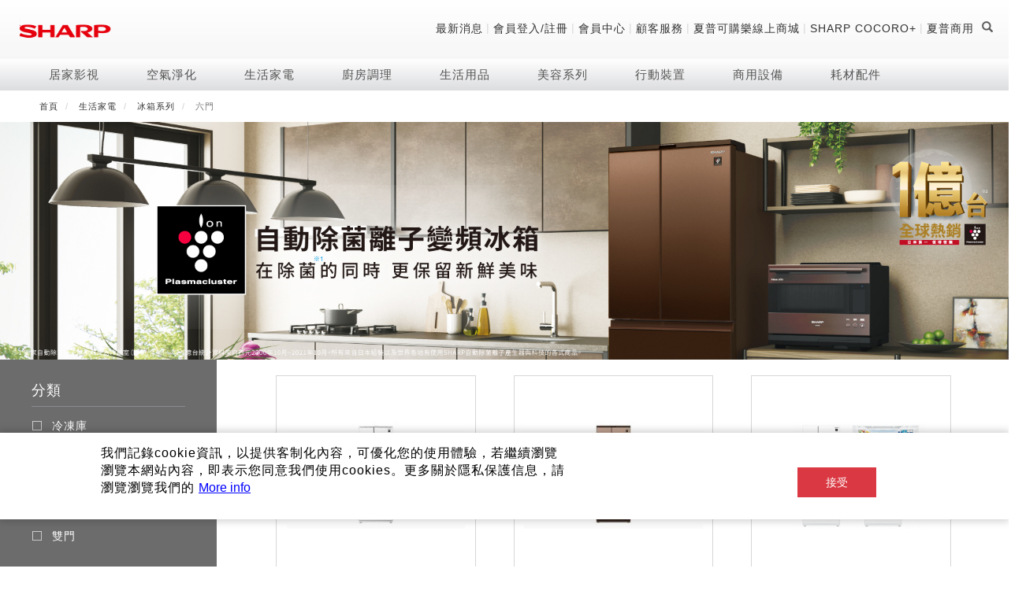

--- FILE ---
content_type: text/html; charset=UTF-8
request_url: https://tw.sharp/products/refrigerator-multi-door?Accept=text/html%2Capplication/xhtml%2Bxml%2Capplication/xml%3Bq%3D0.9%2Cimage/avif%2Cimage/webp%2Cimage/apng%2C%2A/%2A%3Bq%3D0.8&Accept-Encoding=gzip%2C%20deflate%2C%20br&Accept-Language=zh-TW%2Czh&Sec-Ch-Ua=%22Chromium%22%3Bv%3D%22110%22%2C%20%22Not%20A%28Brand%22%3Bv%3D%2224%22%2C%20%22Brave%22%3Bv%3D%22110%22&Sec-Ch-Ua-Mobile=%3F0&Sec-Ch-Ua-Platform=%22macOS%22&Sec-Fetch-Dest=document&Sec-Fetch-Mode=navigate&Sec-Fetch-Site=none&Sec-Fetch-User=%3F1&Sec-Gpc=1&Upgrade-Insecure-Requests=1&User-Agent=Mozilla/5.0%20%28Macintosh%3B%20Intel%20Mac%20OS%20X%2010_15_7%29%20AppleWebKit/537.36%20%28KHTML%2C%20like%20Gecko%29%20Chrome/110.0.0.0%20Safari/537.36&X-Amzn-Trace-Id=Root%3D1-63f6591b-76344c271b48f1d93618538c&page=0
body_size: 21643
content:
<!DOCTYPE html>
<html  lang="zh-hant" dir="ltr" prefix="content: http://purl.org/rss/1.0/modules/content/  dc: http://purl.org/dc/terms/  foaf: http://xmlns.com/foaf/0.1/  og: http://ogp.me/ns#  rdfs: http://www.w3.org/2000/01/rdf-schema#  schema: http://schema.org/  sioc: http://rdfs.org/sioc/ns#  sioct: http://rdfs.org/sioc/types#  skos: http://www.w3.org/2004/02/skos/core#  xsd: http://www.w3.org/2001/XMLSchema# ">
  <head>
    <meta charset="utf-8" />
<link rel="canonical" href="https://tw.sharp/products/refrigerator-multi-door" />
<link rel="image_src" href="https://tw.sharp/sites/default/files/styles/scale_640/public/2018-07/SJ-GF60BT-R.png?itok=aZY67Zkb" />
<meta name="description" content="SHARP 變頻冰箱採用獨家自動除菌離子技術及奈米低溫脫臭、有效去除乙稀等蔬果氧化物質，常保蔬果清脆鮮甜，不銹鋼保濕科技，為魚、肉及蔬果補充適當水份，保持新鮮。" />
<meta property="og:image" content="https://tw.sharp/sites/default/files/styles/scale_640/public/2018-07/SJ-GF60BT-R.png?itok=aZY67Zkb" />
<meta property="og:image:url" content="https://tw.sharp/sites/default/files/styles/scale_640/public/2018-07/SJ-GF60BT-R.png?itok=aZY67Zkb" />
<meta name="Generator" content="Drupal 9 (https://www.drupal.org); Commerce 2" />
<meta name="MobileOptimized" content="width" />
<meta name="HandheldFriendly" content="true" />
<meta name="viewport" content="width=device-width, initial-scale=1.0" />
<style>div#sliding-popup, div#sliding-popup .eu-cookie-withdraw-banner, .eu-cookie-withdraw-tab {background: #FFFFFF} div#sliding-popup.eu-cookie-withdraw-wrapper { background: transparent; } #sliding-popup h1, #sliding-popup h2, #sliding-popup h3, #sliding-popup p, #sliding-popup label, #sliding-popup div, .eu-cookie-compliance-more-button, .eu-cookie-compliance-secondary-button, .eu-cookie-withdraw-tab { color: #000000;} .eu-cookie-withdraw-tab { border-color: #000000;}</style>
<link rel="icon" href="/themes/sharp/favicon.ico" type="image/vnd.microsoft.icon" />
<link rel="alternate" hreflang="zh-hant" href="https://tw.sharp/products/refrigerator-multi-door" />
<script>(function(w,d,s,l,i){w[l]=w[l]||[];w[l].push({'gtm.start':new Date().getTime(),event:'gtm.js'});var f=d.getElementsByTagName(s)[0];var j=d.createElement(s);var dl=l!='dataLayer'?'&l='+l:'';j.src='https://www.googletagmanager.com/gtm.js?id='+i+dl+'';j.async=true;f.parentNode.insertBefore(j,f);})(window,document,'script','dataLayer','GTM-5DQFTV7');</script>
<script>window.a2a_config=window.a2a_config||{};a2a_config.callbacks=[];a2a_config.overlays=[];a2a_config.templates={};</script>
<style>.a2a_svg { border-radius: 0 !important; }
</style>

    <title>六門對開變頻冰箱，獨家保濕除臭科技封存保鮮 - SHARP 夏普</title>
    <meta name="google-site-verification" content="u9ByR9jCCHMS1tWg4PYyuasgTxJseWp4uhILUP_Ivz8" />
    <link rel="stylesheet" media="all" href="/sites/default/files/css/css_NzybDjISTPZ2cRjRqGT7XKB9frBLV8Ct2_L1njcN3mw.css" />
<link rel="stylesheet" media="all" href="/sites/default/files/css/css_IFYjX-wIb3e22hVvdAEW76ERW2m7Wvk81QKZxcpbyXE.css" />

    
    <!--[if lte IE 8]>
    <script src="https://cdnjs.cloudflare.com/ajax/libs/jquery/1.12.4/jquery.min.js"></script>
    <script src="https://cdnjs.cloudflare.com/ajax/libs/respond.js/1.4.2/respond.min.js"></script>
    <![endif]-->
  </head>
  <body class="anonymous path-taxonomy page--taxonomy-term-236 has-glyphicons">
    <a href="#main-content" class="visually-hidden focusable skip-link">
      移至主內容
    </a>
    <noscript aria-hidden="true"><iframe src="https://www.googletagmanager.com/ns.html?id=GTM-5DQFTV7" height="0" width="0" style="display:none;visibility:hidden"></iframe></noscript>
      <div class="dialog-off-canvas-main-canvas" data-off-canvas-main-canvas>
    

  <!-- HEADER -->


  <link href="/themes/sharp/swiper/swiper-bundle.css" rel="stylesheet">
  <script src="/themes/sharp/swiper/jquery.js"></script>
  <script src="/themes/sharp/swiper/swiper-bundle.js"></script>

  <header>
    <div class="header-body">
      <div class="container menu-top clearfix">
        <div class="row">
          <div class="col-sm-12">
            <div class="logo-wrapper">
              <a href="/">
                <img class="logo" src="https://tw.sharp/sites/default/files/styles/large/public/LOGO2.png?itok=LPzWMozY" alt="">
              </a>
            </div>
            <div class="menu-right">
              <ul class="menu">
                                  <li  class="menu-icon menu-icon-196">
                    <a href="https://tw.sharp/news">最新消息</a>
                  </li>
                                      <li class="menu-item divider">
                      |
                    </li>
                                                    <li  class="menu-icon menu-icon-197">
                    <a href="/member/login">會員登入/註冊</a>
                  </li>
                                      <li class="menu-item divider">
                      |
                    </li>
                                                    <li  class="menu-icon menu-icon-230">
                    <a href="/member_center">會員中心</a>
                  </li>
                                      <li class="menu-item divider">
                      |
                    </li>
                                                    <li  class="menu-icon menu-icon-322">
                    <a href="https://tw.sharp/support/">顧客服務</a>
                  </li>
                                      <li class="menu-item divider">
                      |
                    </li>
                                                    <li  class="menu-icon menu-icon-264">
                    <a href="https://www.cocorolife.tw/">夏普可購樂線上商城</a>
                  </li>
                                      <li class="menu-item divider">
                      |
                    </li>
                                                    <li  class="menu-icon menu-icon-295">
                    <a href="https://tw.sharp/aiot/cocoro-plus/index.html">SHARP COCORO+</a>
                  </li>
                                      <li class="menu-item divider">
                      |
                    </li>
                                                    <li  class="menu-icon menu-icon-309">
                    <a href="https://business.sharptw.com/">夏普商用</a>
                  </li>
                                                                    <li class="ec-login-wrapper menu-item login">
                    <a href="javascript:;" class='btn-login' id="btn-login">登錄/註冊
                      <i class="glyphicon glyphicon-menu-down"></i>
                    </a>
                  </li>
                                <li class="menu-item cart">
                  <a href="javascript:;">
                    Cart
                    (<span id='cart-qty'>0</span>)
                    <i class="glyphicon glyphicon-menu-down"></i>
                  </a>
                  <div class="cart-detail" style="display: none;"></div>
                </li>
                                <li class="menu-item search" id="search-toggle-btn">
                  <i class="glyphicon glyphicon-search"></i>
                </li>
              </ul>
            </div>
                        <div class="menu-right-mobile">
              <ul>
                                <li class="menu-item" id="mobile-search-toggle-btn">
                <span>
                  <i class="glyphicon glyphicon-search"></i>
                </span>
                </li>
              </ul>
              <div class="main-menu-controler" id="main-menu-controler">
                <span class="line line-up"></span>
                <span class="line line-down"></span>
              </div>
            </div>
                      </div>
        </div>
        <div class="search-mini" id="search-mini">
          <form action="/search">
            <input type="search" name="keyword" placeholder="請輸入關鍵字">
            <button type="submit" value="submit">
              <i class="glyphicon glyphicon-search"></i>
            </button>
            <a href="javascript:;" class="modal-close">
              <i class="glyphicon glyphicon-remove"></i>
            </a>
          </form>
        </div>
      </div>
      <div class="menu-main" id="menu-main">
          <div class="region region-navigation">
    

  <script>
        </script>
<ul class="menu-main-mobile-wrapper">
          <li class="menu-item">
            <span>居家影視</span>
                      <ul class="second-menu">
                      <li class="second-item">
              <a href="javascript:;">電視/顯示器系列</a>
                                              <ul class="third-menu">
                                      <li class="third-item">
                      <a href="/products/aquos-8k">AQUOS 8K</a>
                    </li>
                                      <li class="third-item">
                      <a href="/products/aquos-xled">AQUOS XLED</a>
                    </li>
                                      <li class="third-item">
                      <a href="/products/qled">AQUOS QLED</a>
                    </li>
                                      <li class="third-item">
                      <a href="/products/4k-uhd">AQUOS 4K UHD</a>
                    </li>
                                      <li class="third-item">
                      <a href="/products/fhd">AQUOS 2K FHD</a>
                    </li>
                                  </ul>
                          </li>
                      <li class="second-item">
              <a href="javascript:;">影音週邊</a>
                                              <ul class="third-menu">
                                      <li class="third-item">
                      <a href="/products/soundbar">藍牙音響</a>
                    </li>
                                  </ul>
                          </li>
                      <li class="second-item">
              <a href="javascript:;">技術</a>
                                              <ul class="third-menu">
                                      <li class="third-item">
                      <a href="https://tw.sharp/aquos/aquos-xled/index.html">夏普量子臻原色</a>
                    </li>
                                      <li class="third-item">
                      <a href="https://tw.sharp/lp/aquos-xled">AQUOS XLED</a>
                    </li>
                                      <li class="third-item">
                      <a href="/aquos-the-scenes-8k">AQUOS 8K 第三代</a>
                    </li>
                                      <li class="third-item">
                      <a href="/8K-technology">8K影像技術展現</a>
                    </li>
                                  </ul>
                          </li>
                  </ul>
                </li>
          <li class="menu-item">
            <span>空氣淨化</span>
                      <ul class="second-menu">
                      <li class="second-item">
              <a href="javascript:;">空氣淨化系列</a>
                                              <ul class="third-menu">
                                      <li class="third-item">
                      <a href="/products/purefit-series">Purefit空氣美學機</a>
                    </li>
                                      <li class="third-item">
                      <a href="/products/cocoroair-purifier">AIoT智慧空氣清淨機</a>
                    </li>
                                      <li class="third-item">
                      <a href="/products/humidifying-air-purifier">水活力空氣清淨機</a>
                    </li>
                                      <li class="third-item">
                      <a href="/products/air-purifier-0">空氣清淨機</a>
                    </li>
                                      <li class="third-item">
                      <a href="/products/car-ion-generator">自動除菌離子產生器</a>
                    </li>
                                  </ul>
                          </li>
                      <li class="second-item">
              <a href="javascript:;">冷暖空調系列</a>
                                              <ul class="third-menu">
                                      <li class="third-item">
                      <a href="/products/air-conditioner-heating-and-cooling">冷暖型</a>
                    </li>
                                      <li class="third-item">
                      <a href="/products/AIoT-air-conditioner">AIoT智慧空調</a>
                    </li>
                                      <li class="third-item">
                      <a href="/products/air-conditioner-cooling">冷專型</a>
                    </li>
                                      <li class="third-item">
                      <a href="https://tw.sharp/air-conditioner-errorcode">故障代碼查詢</a>
                    </li>
                                  </ul>
                          </li>
                      <li class="second-item">
              <a href="javascript:;">除濕機系列</a>
                                              <ul class="third-menu">
                                      <li class="third-item">
                      <a href="/products/dehumidifier-air-purifier">2合1空氣清淨除濕機</a>
                    </li>
                                      <li class="third-item">
                      <a href="/products/dehumidifier-0">自動除菌離子除濕機</a>
                    </li>
                                      <li class="third-item">
                      <a href="/products/dehumidifier-1">高效除濕機</a>
                    </li>
                                      <li class="third-item">
                      <a href="/products/AIoT-dehumidifier-air-purifier">AIoT智慧聯網除濕機</a>
                    </li>
                                      <li class="third-item">
                      <a href="/products/purelifestyle-dehumidifier">乾淨方美型除濕機</a>
                    </li>
                                  </ul>
                          </li>
                      <li class="second-item">
              <a href="javascript:;">技術</a>
                                              <ul class="third-menu">
                                      <li class="third-item">
                      <a href="https://tw.sharp/pci/pci-covid-19">新型冠狀病毒抑制實證</a>
                    </li>
                                      <li class="third-item">
                      <a href="https://tw.sharp/PCI/The-Effectiveness-of-Plasmacluster">自動除菌離子實證</a>
                    </li>
                                      <li class="third-item">
                      <a href="/j-tech-air-conditioner">J-TECH空調技術</a>
                    </li>
                                      <li class="third-item">
                      <a href="/pci-mosquito-catcher">空氣清淨機結合捕蚊技術</a>
                    </li>
                                      <li class="third-item">
                      <a href="/PCI">自動除菌離子技術</a>
                    </li>
                                  </ul>
                          </li>
                      <li class="second-item">
              <a href="javascript:;">電風扇系列</a>
                                              <ul class="third-menu">
                                      <li class="third-item">
                      <a href="/products/stand-fan">DC直流馬達立扇</a>
                    </li>
                                      <li class="third-item">
                      <a href="/products/air-circulator">3D清淨循環扇</a>
                    </li>
                                      <li class="third-item">
                      <a href="/products/Tower-fan-heating-and-cooling">涼暖離子扇</a>
                    </li>
                                  </ul>
                          </li>
                      <li class="second-item">
              <a href="javascript:;">暖風系列</a>
                                              <ul class="third-menu">
                                      <li class="third-item">
                      <a href="/products/warm-air-machine">多功能暖烘機</a>
                    </li>
                                  </ul>
                          </li>
                  </ul>
                </li>
          <li class="menu-item">
            <span>生活家電</span>
                      <ul class="second-menu">
                      <li class="second-item">
              <a href="javascript:;">冰箱系列</a>
                                              <ul class="third-menu">
                                      <li class="third-item">
                      <a href="/products/lengdongku">冷凍庫</a>
                    </li>
                                      <li class="third-item">
                      <a href="/products/refrigerator-multi-door">六門</a>
                    </li>
                                      <li class="third-item">
                      <a href="/products/refrigerator-5-door">五門(左右開)</a>
                    </li>
                                      <li class="third-item">
                      <a href="/products/simen">四門</a>
                    </li>
                                      <li class="third-item">
                      <a href="/products/sanmen">三門</a>
                    </li>
                                      <li class="third-item">
                      <a href="/products/refrigerator-2-door">雙門</a>
                    </li>
                                  </ul>
                          </li>
                      <li class="second-item">
              <a href="javascript:;">技術</a>
                                              <ul class="third-menu">
                                      <li class="third-item">
                      <a href="https://tw.sharp/refrigerator/ref/index.html">冰箱系列介紹</a>
                    </li>
                                      <li class="third-item">
                      <a href="https://tw.sharp/DFF">四門對開除菌冰箱</a>
                    </li>
                                      <li class="third-item">
                      <a href="https://tw.sharp/refrigerator/dualdoor/index.html">左右開除菌冰箱</a>
                    </li>
                                  </ul>
                          </li>
                      <li class="second-item">
              <a href="javascript:;">清洗系列</a>
                                              <ul class="third-menu">
                                      <li class="third-item">
                      <a href="https://tw.sharp/wm/no-hole/index.html">無孔槽系列介紹</a>
                    </li>
                                      <li class="third-item">
                      <a href="/products/top-load">無孔槽洗衣機</a>
                    </li>
                                      <li class="third-item">
                      <a href="/products/front-load">滾筒洗衣機/乾衣機</a>
                    </li>
                                      <li class="third-item">
                      <a href="/products/zhilibianpinxiyiji">直立變頻洗衣機</a>
                    </li>
                                      <li class="third-item">
                      <a href="/products/ultrasonic">超音波清洗棒</a>
                    </li>
                                  </ul>
                          </li>
                      <li class="second-item">
              <a href="javascript:;">RACTIVE Air系列</a>
                                              <ul class="third-menu">
                                      <li class="third-item">
                      <a href="/products/ractive-air">羽量級無線快充吸塵器</a>
                    </li>
                                  </ul>
                          </li>
                  </ul>
                </li>
          <li class="menu-item">
            <span>廚房調理</span>
                      <ul class="second-menu">
                      <li class="second-item">
              <a href="javascript:;">水波爐</a>
                                              <ul class="third-menu">
                                      <li class="third-item">
                      <a href="/products/aiotzhihuishuibolu">AIoT智慧水波爐</a>
                    </li>
                                      <li class="third-item">
                      <a href="/products/water-oven">水波爐</a>
                    </li>
                                  </ul>
                          </li>
                      <li class="second-item">
              <a href="javascript:;">烹飪</a>
                                              <ul class="third-menu">
                                      <li class="third-item">
                      <a href="/products/aiotzhihuilingshuiguo">AIoT智慧零水鍋</a>
                    </li>
                                      <li class="third-item">
                      <a href="/products/hot-cook">零水鍋</a>
                    </li>
                                  </ul>
                          </li>
                      <li class="second-item">
              <a href="javascript:;">微波爐</a>
                                              <ul class="third-menu">
                                      <li class="third-item">
                      <a href="/products/jixiezhuanpanweibolu">機械轉盤微波爐</a>
                    </li>
                                      <li class="third-item">
                      <a href="/products/microwave-oven-basicsolo">電子平板微波爐</a>
                    </li>
                                      <li class="third-item">
                      <a href="/products/microwave-grill-convection">電子轉盤微波爐</a>
                    </li>
                                  </ul>
                          </li>
                      <li class="second-item">
              <a href="javascript:;">飲品</a>
                                              <ul class="third-menu">
                                      <li class="third-item">
                      <a href="/products/coffee-master">咖啡機</a>
                    </li>
                                      <li class="third-item">
                      <a href="/products/Sparkling-Water">Soda Presso氣泡水機</a>
                    </li>
                                  </ul>
                          </li>
                      <li class="second-item">
              <a href="javascript:;">淨水器</a>
                                              <ul class="third-menu">
                                      <li class="third-item">
                      <a href="/products/water-filter-1">超淨系列淨水器</a>
                    </li>
                                      <li class="third-item">
                      <a href="/products/jingshuiqiluxin">淨水器濾芯</a>
                    </li>
                                  </ul>
                          </li>
                  </ul>
                </li>
          <li class="menu-item">
            <span>生活用品</span>
                      <ul class="second-menu">
                      <li class="second-item">
              <a href="javascript:;">照明系列</a>
                                              <ul class="third-menu">
                                      <li class="third-item">
                      <a href="/products/led-light">LED吸頂燈</a>
                    </li>
                                  </ul>
                          </li>
                      <li class="second-item">
              <a href="javascript:;">鞋體保養系列</a>
                                              <ul class="third-menu">
                                      <li class="third-item">
                      <a href="/products/pci-shoescloset">高科技鞋履賦活器</a>
                    </li>
                                  </ul>
                          </li>
                      <li class="second-item">
              <a href="javascript:;">防護用品系列</a>
                                              <ul class="third-menu">
                                      <li class="third-item">
                      <a href="/products/faceshield">低反射蛾眼面罩</a>
                    </li>
                                  </ul>
                          </li>
                      <li class="second-item">
              <a href="javascript:;">保溫/冷藏系列</a>
                                              <ul class="third-menu">
                                      <li class="third-item">
                      <a href="/products/tekion-cooler">TEKION COOLER 科技酷冷袋</a>
                    </li>
                                  </ul>
                          </li>
                  </ul>
                </li>
          <li class="menu-item">
            <span>美容系列</span>
                      <ul class="second-menu">
                      <li class="second-item">
              <a href="javascript:;">美容保濕</a>
                                              <ul class="third-menu">
                                      <li class="third-item">
                      <a href="/products/shuihuolimeirongbaoshiqi">水活力美容保濕器</a>
                    </li>
                                  </ul>
                          </li>
                      <li class="second-item">
              <a href="javascript:;">美髮造型</a>
                                              <ul class="third-menu">
                                      <li class="third-item">
                      <a href="/products/hair-dryer">吹風機</a>
                    </li>
                                      <li class="third-item">
                      <a href="/products/hair_iron">正負離子造型器</a>
                    </li>
                                  </ul>
                          </li>
                      <li class="second-item">
              <a href="javascript:;">頭皮調理</a>
                                              <ul class="third-menu">
                                      <li class="third-item">
                      <a href="/products/scalp-handheld-massager">頭皮手持按摩器</a>
                    </li>
                                  </ul>
                          </li>
                  </ul>
                </li>
          <li class="menu-item">
              <a href="https://aquosmobile.sharp.com.tw/">
            <span>行動裝置</span>
                    </a>
          </li>
          <li class="menu-item">
            <span>商用設備</span>
                      <ul class="second-menu">
                      <li class="second-item">
              <a href="javascript:;">商用解決方案</a>
                                              <ul class="third-menu">
                                      <li class="third-item">
                      <a href="https://business.sharptw.com/%e7%94%a2%e5%93%81/%e5%95%86%e7%94%a8%e9%a1%af%e7%a4%ba%e5%99%a8/">商用顯示器</a>
                    </li>
                                      <li class="third-item">
                      <a href="https://business.sharptw.com/%e7%94%a2%e5%93%81/%e5%95%86%e7%94%a8%e6%8a%95%e5%bd%b1%e6%a9%9f/">商用投影機</a>
                    </li>
                                      <li class="third-item">
                      <a href="https://business.sharptw.com/%e7%94%a2%e5%93%81/%e8%a7%b8%e6%8e%a7%e5%bc%8f%e9%9b%bb%e5%ad%90%e7%99%bd%e6%9d%bf/">觸控式電子白板</a>
                    </li>
                                      <li class="third-item">
                      <a href="https://business.sharptw.com/%e7%94%a2%e5%93%81/%e6%8b%bc%e6%8e%a5%e9%9b%bb%e8%a6%96%e7%89%86/">拼接電視牆</a>
                    </li>
                                      <li class="third-item">
                      <a href="https://business.sharptw.com/%e7%94%a2%e5%93%81/direct-view-led/">DirectView LED</a>
                    </li>
                                  </ul>
                          </li>
                      <li class="second-item">
              <a href="javascript:;">　</a>
                                              <ul class="third-menu">
                                      <li class="third-item">
                      <a href="/products/shangyongweibolu">商用微波爐</a>
                    </li>
                                      <li class="third-item">
                      <a href="/products/shangyongkongqiqingjingji">商用空氣清淨機</a>
                    </li>
                                  </ul>
                          </li>
                  </ul>
                </li>
          <li class="menu-item">
              <a href="https://www.cocorolife.tw/more/1/3294">
            <span>耗材配件</span>
                    </a>
          </li>
      </ul>

<div class="container menu-main-pc" style='position: relative; '>
<div class="menu-button-prev swiper-button-prev"></div>
    <div class="menu-button-next swiper-button-next"></div>
  <div class="row swiper-container swiper-container-menu swiper-no-swiping" style=" ">
  
    <ul class="col-sm-11 swiper-wrapper">
            <li class="menu-item swiper-slide" cid=1>
        <a href="/products/tvav">居家影視</a>
      </li>
            <li class="menu-item swiper-slide" cid=2>
        <a href="/products/air-care">空氣淨化</a>
      </li>
            <li class="menu-item swiper-slide" cid=3>
        <a href="/products/home-appliances">生活家電</a>
      </li>
            <li class="menu-item swiper-slide" cid=4>
        <a href="/products/kitchen-appliances">廚房調理</a>
      </li>
            <li class="menu-item swiper-slide" cid=5>
        <a href="/products/household-goods">生活用品</a>
      </li>
            <li class="menu-item swiper-slide" cid=6>
        <a href="/products/beauty">美容系列</a>
      </li>
            <li class="menu-item swiper-slide" cid=7>
        <a href="https://aquosmobile.sharp.com.tw/">行動裝置</a>
      </li>
            <li class="menu-item swiper-slide" cid=8>
        <a href="/taxonomy/term/8566">商用設備</a>
      </li>
            <li class="menu-item swiper-slide" cid=9>
        <a href="https://www.cocorolife.tw/more/1/3294">耗材配件</a>
      </li>
          </ul>
  </div>
</div>

            <div class="children-list clearfix" cid=1>
        <div class="container">
          <div class="row">
                        <div class="col-sm-9">
              <div class="row">
                <div class="list-wrapper">
                                    <div class="col-lg-3 col-md-3 col-sm-6">
                    <a href="/products/tv" class="title">電視/顯示器系列</a>
                                        <ul>
                                            <li class="children-item">
                        <a href="/products/aquos-8k">AQUOS 8K</a>
                      </li>
                                            <li class="children-item">
                        <a href="/products/aquos-xled">AQUOS XLED</a>
                      </li>
                                            <li class="children-item">
                        <a href="/products/qled">AQUOS QLED</a>
                      </li>
                                            <li class="children-item">
                        <a href="/products/4k-uhd">AQUOS 4K UHD</a>
                      </li>
                                            <li class="children-item">
                        <a href="/products/fhd">AQUOS 2K FHD</a>
                      </li>
                                          </ul>
                                      </div>
                                    <div class="col-lg-3 col-md-3 col-sm-6">
                    <a href="/products/audiovideo" class="title">影音週邊</a>
                                        <ul>
                                            <li class="children-item">
                        <a href="/products/soundbar">藍牙音響</a>
                      </li>
                                          </ul>
                                      </div>
                                    <div class="col-lg-3 col-md-3 col-sm-6">
                    <a href="/" class="title">技術</a>
                                        <ul>
                                            <li class="children-item">
                        <a href="https://tw.sharp/aquos/aquos-xled/index.html">夏普量子臻原色</a>
                      </li>
                                            <li class="children-item">
                        <a href="https://tw.sharp/lp/aquos-xled">AQUOS XLED</a>
                      </li>
                                            <li class="children-item">
                        <a href="/aquos-the-scenes-8k">AQUOS 8K 第三代</a>
                      </li>
                                            <li class="children-item">
                        <a href="/8K-technology">8K影像技術展現</a>
                      </li>
                                          </ul>
                                      </div>
                                  </div>
              </div>
            </div>
                          <div class="col-sm-3">
                <a href="https://tw.sharp/aquos/aquos-xled/index.html"><img class="children-pic placeholder img-responsive" src="/sites/default/files/uploads/2025-05/XLED_Banner_900x975_0.jpg" alt="" typeof="foaf:Image" />
</a>
              </div>
                      </div>
        </div>
      </div>
                <div class="children-list clearfix" cid=2>
        <div class="container">
          <div class="row">
                        <div class="col-sm-9">
              <div class="row">
                <div class="list-wrapper">
                                    <div class="col-lg-3 col-md-3 col-sm-6">
                    <a href="/products/air-purifier" class="title">空氣淨化系列</a>
                                        <ul>
                                            <li class="children-item">
                        <a href="/products/purefit-series">Purefit空氣美學機</a>
                      </li>
                                            <li class="children-item">
                        <a href="/products/cocoroair-purifier">AIoT智慧空氣清淨機</a>
                      </li>
                                            <li class="children-item">
                        <a href="/products/humidifying-air-purifier">水活力空氣清淨機</a>
                      </li>
                                            <li class="children-item">
                        <a href="/products/air-purifier-0">空氣清淨機</a>
                      </li>
                                            <li class="children-item">
                        <a href="/products/car-ion-generator">自動除菌離子產生器</a>
                      </li>
                                          </ul>
                                      </div>
                                    <div class="col-lg-3 col-md-3 col-sm-6">
                    <a href="/products/air-conditioner" class="title">冷暖空調系列</a>
                                        <ul>
                                            <li class="children-item">
                        <a href="/products/air-conditioner-heating-and-cooling">冷暖型</a>
                      </li>
                                            <li class="children-item">
                        <a href="/products/AIoT-air-conditioner">AIoT智慧空調</a>
                      </li>
                                            <li class="children-item">
                        <a href="/products/air-conditioner-cooling">冷專型</a>
                      </li>
                                            <li class="children-item">
                        <a href="https://tw.sharp/air-conditioner-errorcode">故障代碼查詢</a>
                      </li>
                                          </ul>
                                      </div>
                                    <div class="col-lg-3 col-md-3 col-sm-6">
                    <a href="/products/dehumidifier" class="title">除濕機系列</a>
                                        <ul>
                                            <li class="children-item">
                        <a href="/products/dehumidifier-air-purifier">2合1空氣清淨除濕機</a>
                      </li>
                                            <li class="children-item">
                        <a href="/products/dehumidifier-0">自動除菌離子除濕機</a>
                      </li>
                                            <li class="children-item">
                        <a href="/products/dehumidifier-1">高效除濕機</a>
                      </li>
                                            <li class="children-item">
                        <a href="/products/AIoT-dehumidifier-air-purifier">AIoT智慧聯網除濕機</a>
                      </li>
                                            <li class="children-item">
                        <a href="/products/purelifestyle-dehumidifier">乾淨方美型除濕機</a>
                      </li>
                                          </ul>
                                      </div>
                                    <div class="col-lg-3 col-md-3 col-sm-6">
                    <a href="/index.php" class="title">技術</a>
                                        <ul>
                                            <li class="children-item">
                        <a href="https://tw.sharp/pci/pci-covid-19">新型冠狀病毒抑制實證</a>
                      </li>
                                            <li class="children-item">
                        <a href="https://tw.sharp/PCI/The-Effectiveness-of-Plasmacluster">自動除菌離子實證</a>
                      </li>
                                            <li class="children-item">
                        <a href="/j-tech-air-conditioner">J-TECH空調技術</a>
                      </li>
                                            <li class="children-item">
                        <a href="/pci-mosquito-catcher">空氣清淨機結合捕蚊技術</a>
                      </li>
                                            <li class="children-item">
                        <a href="/PCI">自動除菌離子技術</a>
                      </li>
                                          </ul>
                                      </div>
                                    <div class="col-lg-3 col-md-3 col-sm-6">
                    <a href="/products/fan" class="title">電風扇系列</a>
                                        <ul>
                                            <li class="children-item">
                        <a href="/products/stand-fan">DC直流馬達立扇</a>
                      </li>
                                            <li class="children-item">
                        <a href="/products/air-circulator">3D清淨循環扇</a>
                      </li>
                                            <li class="children-item">
                        <a href="/products/Tower-fan-heating-and-cooling">涼暖離子扇</a>
                      </li>
                                          </ul>
                                      </div>
                                    <div class="col-lg-3 col-md-3 col-sm-6">
                    <a href="/products/warm-air" class="title">暖風系列</a>
                                        <ul>
                                            <li class="children-item">
                        <a href="/products/warm-air-machine">多功能暖烘機</a>
                      </li>
                                          </ul>
                                      </div>
                                  </div>
              </div>
            </div>
                          <div class="col-sm-3">
                <a href="https://tw.sharp/pci/pci-home/index.html"><img class="children-pic placeholder img-responsive" src="/sites/default/files/uploads/2021-07/1200x1200-%28%E6%94%B91%29.gif" alt="" typeof="foaf:Image" />
</a>
              </div>
                      </div>
        </div>
      </div>
                <div class="children-list clearfix" cid=3>
        <div class="container">
          <div class="row">
                        <div class="col-sm-9">
              <div class="row">
                <div class="list-wrapper">
                                    <div class="col-lg-3 col-md-3 col-sm-6">
                    <a href="/products/refrigerator" class="title">冰箱系列</a>
                                        <ul>
                                            <li class="children-item">
                        <a href="/products/lengdongku">冷凍庫</a>
                      </li>
                                            <li class="children-item">
                        <a href="/products/refrigerator-multi-door">六門</a>
                      </li>
                                            <li class="children-item">
                        <a href="/products/refrigerator-5-door">五門(左右開)</a>
                      </li>
                                            <li class="children-item">
                        <a href="/products/simen">四門</a>
                      </li>
                                            <li class="children-item">
                        <a href="/products/sanmen">三門</a>
                      </li>
                                            <li class="children-item">
                        <a href="/products/refrigerator-2-door">雙門</a>
                      </li>
                                          </ul>
                                      </div>
                                    <div class="col-lg-3 col-md-3 col-sm-6">
                    <a href="https://tw.sharp/products/refrigerator" class="title">技術</a>
                                        <ul>
                                            <li class="children-item">
                        <a href="https://tw.sharp/refrigerator/ref/index.html">冰箱系列介紹</a>
                      </li>
                                            <li class="children-item">
                        <a href="https://tw.sharp/DFF">四門對開除菌冰箱</a>
                      </li>
                                            <li class="children-item">
                        <a href="https://tw.sharp/refrigerator/dualdoor/index.html">左右開除菌冰箱</a>
                      </li>
                                          </ul>
                                      </div>
                                    <div class="col-lg-3 col-md-3 col-sm-6">
                    <a href="/products/washing-machine" class="title">清洗系列</a>
                                        <ul>
                                            <li class="children-item">
                        <a href="https://tw.sharp/wm/no-hole/index.html">無孔槽系列介紹</a>
                      </li>
                                            <li class="children-item">
                        <a href="/products/top-load">無孔槽洗衣機</a>
                      </li>
                                            <li class="children-item">
                        <a href="/products/front-load">滾筒洗衣機/乾衣機</a>
                      </li>
                                            <li class="children-item">
                        <a href="/products/zhilibianpinxiyiji">直立變頻洗衣機</a>
                      </li>
                                            <li class="children-item">
                        <a href="/products/ultrasonic">超音波清洗棒</a>
                      </li>
                                          </ul>
                                      </div>
                                    <div class="col-lg-3 col-md-3 col-sm-6">
                    <a href="/products/vacuum-cleaner" class="title">RACTIVE Air系列</a>
                                        <ul>
                                            <li class="children-item">
                        <a href="/products/ractive-air">羽量級無線快充吸塵器</a>
                      </li>
                                          </ul>
                                      </div>
                                  </div>
              </div>
            </div>
                          <div class="col-sm-3">
                <a href="https://tw.sharp/refrigerator/2601_CNY/index.html"><img class="children-pic placeholder img-responsive" src="/sites/default/files/uploads/2026-01/CNY1200x1200_0.png" alt="" typeof="foaf:Image" />
</a>
              </div>
                      </div>
        </div>
      </div>
                <div class="children-list clearfix" cid=4>
        <div class="container">
          <div class="row">
                        <div class="col-sm-9">
              <div class="row">
                <div class="list-wrapper">
                                    <div class="col-lg-3 col-md-3 col-sm-6">
                    <a href="/products/healsio" class="title">水波爐</a>
                                        <ul>
                                            <li class="children-item">
                        <a href="/products/aiotzhihuishuibolu">AIoT智慧水波爐</a>
                      </li>
                                            <li class="children-item">
                        <a href="/products/water-oven">水波爐</a>
                      </li>
                                          </ul>
                                      </div>
                                    <div class="col-lg-3 col-md-3 col-sm-6">
                    <a href="/products/pengren" class="title">烹飪</a>
                                        <ul>
                                            <li class="children-item">
                        <a href="/products/aiotzhihuilingshuiguo">AIoT智慧零水鍋</a>
                      </li>
                                            <li class="children-item">
                        <a href="/products/hot-cook">零水鍋</a>
                      </li>
                                          </ul>
                                      </div>
                                    <div class="col-lg-3 col-md-3 col-sm-6">
                    <a href="/products/microwave-oven" class="title">微波爐</a>
                                        <ul>
                                            <li class="children-item">
                        <a href="/products/jixiezhuanpanweibolu">機械轉盤微波爐</a>
                      </li>
                                            <li class="children-item">
                        <a href="/products/microwave-oven-basicsolo">電子平板微波爐</a>
                      </li>
                                            <li class="children-item">
                        <a href="/products/microwave-grill-convection">電子轉盤微波爐</a>
                      </li>
                                          </ul>
                                      </div>
                                    <div class="col-lg-3 col-md-3 col-sm-6">
                    <a href="/products/Sparkling-Water-series" class="title">飲品</a>
                                        <ul>
                                            <li class="children-item">
                        <a href="/products/coffee-master">咖啡機</a>
                      </li>
                                            <li class="children-item">
                        <a href="/products/Sparkling-Water">Soda Presso氣泡水機</a>
                      </li>
                                          </ul>
                                      </div>
                                    <div class="col-lg-3 col-md-3 col-sm-6">
                    <a href="/products/water-filter" class="title">淨水器</a>
                                        <ul>
                                            <li class="children-item">
                        <a href="/products/water-filter-1">超淨系列淨水器</a>
                      </li>
                                            <li class="children-item">
                        <a href="/products/jingshuiqiluxin">淨水器濾芯</a>
                      </li>
                                          </ul>
                                      </div>
                                  </div>
              </div>
            </div>
                          <div class="col-sm-3">
                <a href="https://tw.sharp/healsio/kitchenlab/index.html"><img class="children-pic placeholder img-responsive" src="/sites/default/files/uploads/2020-08/web-menu-cake.png" alt="" typeof="foaf:Image" />
</a>
              </div>
                      </div>
        </div>
      </div>
                <div class="children-list clearfix" cid=5>
        <div class="container">
          <div class="row">
                        <div class="col-sm-9">
              <div class="row">
                <div class="list-wrapper">
                                    <div class="col-lg-3 col-md-3 col-sm-6">
                    <a href="/products/light" class="title">照明系列</a>
                                        <ul>
                                            <li class="children-item">
                        <a href="/products/led-light">LED吸頂燈</a>
                      </li>
                                          </ul>
                                      </div>
                                    <div class="col-lg-3 col-md-3 col-sm-6">
                    <a href="/products/shoescloset" class="title">鞋體保養系列</a>
                                        <ul>
                                            <li class="children-item">
                        <a href="/products/pci-shoescloset">高科技鞋履賦活器</a>
                      </li>
                                          </ul>
                                      </div>
                                    <div class="col-lg-3 col-md-3 col-sm-6">
                    <a href="/products/protective-articles" class="title">防護用品系列</a>
                                        <ul>
                                            <li class="children-item">
                        <a href="/products/faceshield">低反射蛾眼面罩</a>
                      </li>
                                          </ul>
                                      </div>
                                    <div class="col-lg-3 col-md-3 col-sm-6">
                    <a href="/products/tekion" class="title">保溫/冷藏系列</a>
                                        <ul>
                                            <li class="children-item">
                        <a href="/products/tekion-cooler">TEKION COOLER 科技酷冷袋</a>
                      </li>
                                          </ul>
                                      </div>
                                  </div>
              </div>
            </div>
                          <div class="col-sm-3">
                <a href=""><img class="children-pic placeholder img-responsive" src="/sites/default/files/uploads/2021-03/%E9%85%B7%E5%86%B7%E8%A2%8B-900x075.png" alt="" typeof="foaf:Image" />
</a>
              </div>
                      </div>
        </div>
      </div>
                <div class="children-list clearfix" cid=6>
        <div class="container">
          <div class="row">
                        <div class="col-sm-9">
              <div class="row">
                <div class="list-wrapper">
                                    <div class="col-lg-3 col-md-3 col-sm-6">
                    <a href="/products/meirongbaoshi" class="title">美容保濕</a>
                                        <ul>
                                            <li class="children-item">
                        <a href="/products/shuihuolimeirongbaoshiqi">水活力美容保濕器</a>
                      </li>
                                          </ul>
                                      </div>
                                    <div class="col-lg-3 col-md-3 col-sm-6">
                    <a href="/products/hair-style" class="title">美髮造型</a>
                                        <ul>
                                            <li class="children-item">
                        <a href="/products/hair-dryer">吹風機</a>
                      </li>
                                            <li class="children-item">
                        <a href="/products/hair_iron">正負離子造型器</a>
                      </li>
                                          </ul>
                                      </div>
                                    <div class="col-lg-3 col-md-3 col-sm-6">
                    <a href="/products/scalp_esthe" class="title">頭皮調理</a>
                                        <ul>
                                            <li class="children-item">
                        <a href="/products/scalp-handheld-massager">頭皮手持按摩器</a>
                      </li>
                                          </ul>
                                      </div>
                                  </div>
              </div>
            </div>
                          <div class="col-sm-3">
                <a href="https://tw.sharp/products/beauty"><img class="children-pic placeholder img-responsive" src="/sites/default/files/uploads/2025-09/%E7%99%BD.jpg" alt="" typeof="foaf:Image" />
</a>
              </div>
                      </div>
        </div>
      </div>
                      <div class="children-list clearfix" cid=8>
        <div class="container">
          <div class="row">
                        <div class="col-sm-9">
              <div class="row">
                <div class="list-wrapper">
                                    <div class="col-lg-3 col-md-3 col-sm-6">
                    <a href="https://business.sharptw.com/%e7%94%a2%e5%93%81/" class="title">商用解決方案</a>
                                        <ul>
                                            <li class="children-item">
                        <a href="https://business.sharptw.com/%e7%94%a2%e5%93%81/%e5%95%86%e7%94%a8%e9%a1%af%e7%a4%ba%e5%99%a8/">商用顯示器</a>
                      </li>
                                            <li class="children-item">
                        <a href="https://business.sharptw.com/%e7%94%a2%e5%93%81/%e5%95%86%e7%94%a8%e6%8a%95%e5%bd%b1%e6%a9%9f/">商用投影機</a>
                      </li>
                                            <li class="children-item">
                        <a href="https://business.sharptw.com/%e7%94%a2%e5%93%81/%e8%a7%b8%e6%8e%a7%e5%bc%8f%e9%9b%bb%e5%ad%90%e7%99%bd%e6%9d%bf/">觸控式電子白板</a>
                      </li>
                                            <li class="children-item">
                        <a href="https://business.sharptw.com/%e7%94%a2%e5%93%81/%e6%8b%bc%e6%8e%a5%e9%9b%bb%e8%a6%96%e7%89%86/">拼接電視牆</a>
                      </li>
                                            <li class="children-item">
                        <a href="https://business.sharptw.com/%e7%94%a2%e5%93%81/direct-view-led/">DirectView LED</a>
                      </li>
                                          </ul>
                                      </div>
                                    <div class="col-lg-3 col-md-3 col-sm-6">
                    <a href="https://tw.sharp/business-solutions" class="title">　</a>
                                        <ul>
                                            <li class="children-item">
                        <a href="/products/shangyongweibolu">商用微波爐</a>
                      </li>
                                            <li class="children-item">
                        <a href="/products/shangyongkongqiqingjingji">商用空氣清淨機</a>
                      </li>
                                          </ul>
                                      </div>
                                  </div>
              </div>
            </div>
                          <div class="col-sm-3">
                <a href="https://business.sharptw.com/"><img class="children-pic placeholder img-responsive" src="/sites/default/files/uploads/2020-07/bs-cat-cover-01.jpg" alt="" typeof="foaf:Image" />
</a>
              </div>
                      </div>
        </div>
      </div>
            

<section id="block-googletag" data-block-plugin-id="block_content:ac9cb25d-fa4d-4e02-8070-3094114fe537" class="block block-block-content block-block-contentac9cb25d-fa4d-4e02-8070-3094114fe537 clearfix">
  
    

      
            <div class="field field--name-body field--type-text-with-summary field--label-hidden field--item"><!-- Facebook Pixel Code -->
<script>
<!--//--><![CDATA[// ><!--

!function(f,b,e,v,n,t,s)
{if(f.fbq)return;n=f.fbq=function(){n.callMethod?
n.callMethod.apply(n,arguments):n.queue.push(arguments)};
if(!f._fbq)f._fbq=n;n.push=n;n.loaded=!0;n.version='2.0';
n.queue=[];t=b.createElement(e);t.async=!0;
t.src=v;s=b.getElementsByTagName(e)[0];
s.parentNode.insertBefore(t,s)}(window, document,'script',
'https://connect.facebook.net/en_US/fbevents.js');
fbq('init', '329634678360768');
fbq('track', 'PageView');

//--><!]]>
</script><noscript><img height="1" width="1" style="display:none" src="https://www.facebook.com/tr?id=329634678360768&amp;ev=PageView&amp;noscript=1" /></noscript>
<!-- End Facebook Pixel Code --></div>
      
  </section>


  </div>

      </div>
            <div class="menu-main-mobile" id="menu-main-mobile">
                  <div class="link-list-box">
            <div class="swiper-button-prev link-list-prev "></div>
            <div class="swiper-button-next link-list-next "></div>
            <div class="link-list swiper-container-list ">

              <div class="swiper-wrapper">
                                  <div class="swiper-slide">
                    <a  class="menu-icon menu-icon-196" href="https://tw.sharp/news">最新消息</a>
                  </div>
                                  <div class="swiper-slide">
                    <a  class="menu-icon menu-icon-197" href="/member/login">會員登入/註冊</a>
                  </div>
                                  <div class="swiper-slide">
                    <a  class="menu-icon menu-icon-230" href="/member_center">會員中心</a>
                  </div>
                                  <div class="swiper-slide">
                    <a  class="menu-icon menu-icon-322" href="https://tw.sharp/support/">顧客服務</a>
                  </div>
                                  <div class="swiper-slide">
                    <a  class="menu-icon menu-icon-264" href="https://www.cocorolife.tw/">夏普可購樂線上商城</a>
                  </div>
                                  <div class="swiper-slide">
                    <a  class="menu-icon menu-icon-295" href="https://tw.sharp/aiot/cocoro-plus/index.html">SHARP COCORO+</a>
                  </div>
                                  <div class="swiper-slide">
                    <a  class="menu-icon menu-icon-309" href="https://business.sharptw.com/">夏普商用</a>
                  </div>
                              </div>
            </div>

          </div>
        
          <div class="region region-navigation">
    

  <script>
        </script>
<ul class="menu-main-mobile-wrapper">
          <li class="menu-item">
            <span>居家影視</span>
                      <ul class="second-menu">
                      <li class="second-item">
              <a href="javascript:;">電視/顯示器系列</a>
                                              <ul class="third-menu">
                                      <li class="third-item">
                      <a href="/products/aquos-8k">AQUOS 8K</a>
                    </li>
                                      <li class="third-item">
                      <a href="/products/aquos-xled">AQUOS XLED</a>
                    </li>
                                      <li class="third-item">
                      <a href="/products/qled">AQUOS QLED</a>
                    </li>
                                      <li class="third-item">
                      <a href="/products/4k-uhd">AQUOS 4K UHD</a>
                    </li>
                                      <li class="third-item">
                      <a href="/products/fhd">AQUOS 2K FHD</a>
                    </li>
                                  </ul>
                          </li>
                      <li class="second-item">
              <a href="javascript:;">影音週邊</a>
                                              <ul class="third-menu">
                                      <li class="third-item">
                      <a href="/products/soundbar">藍牙音響</a>
                    </li>
                                  </ul>
                          </li>
                      <li class="second-item">
              <a href="javascript:;">技術</a>
                                              <ul class="third-menu">
                                      <li class="third-item">
                      <a href="https://tw.sharp/aquos/aquos-xled/index.html">夏普量子臻原色</a>
                    </li>
                                      <li class="third-item">
                      <a href="https://tw.sharp/lp/aquos-xled">AQUOS XLED</a>
                    </li>
                                      <li class="third-item">
                      <a href="/aquos-the-scenes-8k">AQUOS 8K 第三代</a>
                    </li>
                                      <li class="third-item">
                      <a href="/8K-technology">8K影像技術展現</a>
                    </li>
                                  </ul>
                          </li>
                  </ul>
                </li>
          <li class="menu-item">
            <span>空氣淨化</span>
                      <ul class="second-menu">
                      <li class="second-item">
              <a href="javascript:;">空氣淨化系列</a>
                                              <ul class="third-menu">
                                      <li class="third-item">
                      <a href="/products/purefit-series">Purefit空氣美學機</a>
                    </li>
                                      <li class="third-item">
                      <a href="/products/cocoroair-purifier">AIoT智慧空氣清淨機</a>
                    </li>
                                      <li class="third-item">
                      <a href="/products/humidifying-air-purifier">水活力空氣清淨機</a>
                    </li>
                                      <li class="third-item">
                      <a href="/products/air-purifier-0">空氣清淨機</a>
                    </li>
                                      <li class="third-item">
                      <a href="/products/car-ion-generator">自動除菌離子產生器</a>
                    </li>
                                  </ul>
                          </li>
                      <li class="second-item">
              <a href="javascript:;">冷暖空調系列</a>
                                              <ul class="third-menu">
                                      <li class="third-item">
                      <a href="/products/air-conditioner-heating-and-cooling">冷暖型</a>
                    </li>
                                      <li class="third-item">
                      <a href="/products/AIoT-air-conditioner">AIoT智慧空調</a>
                    </li>
                                      <li class="third-item">
                      <a href="/products/air-conditioner-cooling">冷專型</a>
                    </li>
                                      <li class="third-item">
                      <a href="https://tw.sharp/air-conditioner-errorcode">故障代碼查詢</a>
                    </li>
                                  </ul>
                          </li>
                      <li class="second-item">
              <a href="javascript:;">除濕機系列</a>
                                              <ul class="third-menu">
                                      <li class="third-item">
                      <a href="/products/dehumidifier-air-purifier">2合1空氣清淨除濕機</a>
                    </li>
                                      <li class="third-item">
                      <a href="/products/dehumidifier-0">自動除菌離子除濕機</a>
                    </li>
                                      <li class="third-item">
                      <a href="/products/dehumidifier-1">高效除濕機</a>
                    </li>
                                      <li class="third-item">
                      <a href="/products/AIoT-dehumidifier-air-purifier">AIoT智慧聯網除濕機</a>
                    </li>
                                      <li class="third-item">
                      <a href="/products/purelifestyle-dehumidifier">乾淨方美型除濕機</a>
                    </li>
                                  </ul>
                          </li>
                      <li class="second-item">
              <a href="javascript:;">技術</a>
                                              <ul class="third-menu">
                                      <li class="third-item">
                      <a href="https://tw.sharp/pci/pci-covid-19">新型冠狀病毒抑制實證</a>
                    </li>
                                      <li class="third-item">
                      <a href="https://tw.sharp/PCI/The-Effectiveness-of-Plasmacluster">自動除菌離子實證</a>
                    </li>
                                      <li class="third-item">
                      <a href="/j-tech-air-conditioner">J-TECH空調技術</a>
                    </li>
                                      <li class="third-item">
                      <a href="/pci-mosquito-catcher">空氣清淨機結合捕蚊技術</a>
                    </li>
                                      <li class="third-item">
                      <a href="/PCI">自動除菌離子技術</a>
                    </li>
                                  </ul>
                          </li>
                      <li class="second-item">
              <a href="javascript:;">電風扇系列</a>
                                              <ul class="third-menu">
                                      <li class="third-item">
                      <a href="/products/stand-fan">DC直流馬達立扇</a>
                    </li>
                                      <li class="third-item">
                      <a href="/products/air-circulator">3D清淨循環扇</a>
                    </li>
                                      <li class="third-item">
                      <a href="/products/Tower-fan-heating-and-cooling">涼暖離子扇</a>
                    </li>
                                  </ul>
                          </li>
                      <li class="second-item">
              <a href="javascript:;">暖風系列</a>
                                              <ul class="third-menu">
                                      <li class="third-item">
                      <a href="/products/warm-air-machine">多功能暖烘機</a>
                    </li>
                                  </ul>
                          </li>
                  </ul>
                </li>
          <li class="menu-item">
            <span>生活家電</span>
                      <ul class="second-menu">
                      <li class="second-item">
              <a href="javascript:;">冰箱系列</a>
                                              <ul class="third-menu">
                                      <li class="third-item">
                      <a href="/products/lengdongku">冷凍庫</a>
                    </li>
                                      <li class="third-item">
                      <a href="/products/refrigerator-multi-door">六門</a>
                    </li>
                                      <li class="third-item">
                      <a href="/products/refrigerator-5-door">五門(左右開)</a>
                    </li>
                                      <li class="third-item">
                      <a href="/products/simen">四門</a>
                    </li>
                                      <li class="third-item">
                      <a href="/products/sanmen">三門</a>
                    </li>
                                      <li class="third-item">
                      <a href="/products/refrigerator-2-door">雙門</a>
                    </li>
                                  </ul>
                          </li>
                      <li class="second-item">
              <a href="javascript:;">技術</a>
                                              <ul class="third-menu">
                                      <li class="third-item">
                      <a href="https://tw.sharp/refrigerator/ref/index.html">冰箱系列介紹</a>
                    </li>
                                      <li class="third-item">
                      <a href="https://tw.sharp/DFF">四門對開除菌冰箱</a>
                    </li>
                                      <li class="third-item">
                      <a href="https://tw.sharp/refrigerator/dualdoor/index.html">左右開除菌冰箱</a>
                    </li>
                                  </ul>
                          </li>
                      <li class="second-item">
              <a href="javascript:;">清洗系列</a>
                                              <ul class="third-menu">
                                      <li class="third-item">
                      <a href="https://tw.sharp/wm/no-hole/index.html">無孔槽系列介紹</a>
                    </li>
                                      <li class="third-item">
                      <a href="/products/top-load">無孔槽洗衣機</a>
                    </li>
                                      <li class="third-item">
                      <a href="/products/front-load">滾筒洗衣機/乾衣機</a>
                    </li>
                                      <li class="third-item">
                      <a href="/products/zhilibianpinxiyiji">直立變頻洗衣機</a>
                    </li>
                                      <li class="third-item">
                      <a href="/products/ultrasonic">超音波清洗棒</a>
                    </li>
                                  </ul>
                          </li>
                      <li class="second-item">
              <a href="javascript:;">RACTIVE Air系列</a>
                                              <ul class="third-menu">
                                      <li class="third-item">
                      <a href="/products/ractive-air">羽量級無線快充吸塵器</a>
                    </li>
                                  </ul>
                          </li>
                  </ul>
                </li>
          <li class="menu-item">
            <span>廚房調理</span>
                      <ul class="second-menu">
                      <li class="second-item">
              <a href="javascript:;">水波爐</a>
                                              <ul class="third-menu">
                                      <li class="third-item">
                      <a href="/products/aiotzhihuishuibolu">AIoT智慧水波爐</a>
                    </li>
                                      <li class="third-item">
                      <a href="/products/water-oven">水波爐</a>
                    </li>
                                  </ul>
                          </li>
                      <li class="second-item">
              <a href="javascript:;">烹飪</a>
                                              <ul class="third-menu">
                                      <li class="third-item">
                      <a href="/products/aiotzhihuilingshuiguo">AIoT智慧零水鍋</a>
                    </li>
                                      <li class="third-item">
                      <a href="/products/hot-cook">零水鍋</a>
                    </li>
                                  </ul>
                          </li>
                      <li class="second-item">
              <a href="javascript:;">微波爐</a>
                                              <ul class="third-menu">
                                      <li class="third-item">
                      <a href="/products/jixiezhuanpanweibolu">機械轉盤微波爐</a>
                    </li>
                                      <li class="third-item">
                      <a href="/products/microwave-oven-basicsolo">電子平板微波爐</a>
                    </li>
                                      <li class="third-item">
                      <a href="/products/microwave-grill-convection">電子轉盤微波爐</a>
                    </li>
                                  </ul>
                          </li>
                      <li class="second-item">
              <a href="javascript:;">飲品</a>
                                              <ul class="third-menu">
                                      <li class="third-item">
                      <a href="/products/coffee-master">咖啡機</a>
                    </li>
                                      <li class="third-item">
                      <a href="/products/Sparkling-Water">Soda Presso氣泡水機</a>
                    </li>
                                  </ul>
                          </li>
                      <li class="second-item">
              <a href="javascript:;">淨水器</a>
                                              <ul class="third-menu">
                                      <li class="third-item">
                      <a href="/products/water-filter-1">超淨系列淨水器</a>
                    </li>
                                      <li class="third-item">
                      <a href="/products/jingshuiqiluxin">淨水器濾芯</a>
                    </li>
                                  </ul>
                          </li>
                  </ul>
                </li>
          <li class="menu-item">
            <span>生活用品</span>
                      <ul class="second-menu">
                      <li class="second-item">
              <a href="javascript:;">照明系列</a>
                                              <ul class="third-menu">
                                      <li class="third-item">
                      <a href="/products/led-light">LED吸頂燈</a>
                    </li>
                                  </ul>
                          </li>
                      <li class="second-item">
              <a href="javascript:;">鞋體保養系列</a>
                                              <ul class="third-menu">
                                      <li class="third-item">
                      <a href="/products/pci-shoescloset">高科技鞋履賦活器</a>
                    </li>
                                  </ul>
                          </li>
                      <li class="second-item">
              <a href="javascript:;">防護用品系列</a>
                                              <ul class="third-menu">
                                      <li class="third-item">
                      <a href="/products/faceshield">低反射蛾眼面罩</a>
                    </li>
                                  </ul>
                          </li>
                      <li class="second-item">
              <a href="javascript:;">保溫/冷藏系列</a>
                                              <ul class="third-menu">
                                      <li class="third-item">
                      <a href="/products/tekion-cooler">TEKION COOLER 科技酷冷袋</a>
                    </li>
                                  </ul>
                          </li>
                  </ul>
                </li>
          <li class="menu-item">
            <span>美容系列</span>
                      <ul class="second-menu">
                      <li class="second-item">
              <a href="javascript:;">美容保濕</a>
                                              <ul class="third-menu">
                                      <li class="third-item">
                      <a href="/products/shuihuolimeirongbaoshiqi">水活力美容保濕器</a>
                    </li>
                                  </ul>
                          </li>
                      <li class="second-item">
              <a href="javascript:;">美髮造型</a>
                                              <ul class="third-menu">
                                      <li class="third-item">
                      <a href="/products/hair-dryer">吹風機</a>
                    </li>
                                      <li class="third-item">
                      <a href="/products/hair_iron">正負離子造型器</a>
                    </li>
                                  </ul>
                          </li>
                      <li class="second-item">
              <a href="javascript:;">頭皮調理</a>
                                              <ul class="third-menu">
                                      <li class="third-item">
                      <a href="/products/scalp-handheld-massager">頭皮手持按摩器</a>
                    </li>
                                  </ul>
                          </li>
                  </ul>
                </li>
          <li class="menu-item">
              <a href="https://aquosmobile.sharp.com.tw/">
            <span>行動裝置</span>
                    </a>
          </li>
          <li class="menu-item">
            <span>商用設備</span>
                      <ul class="second-menu">
                      <li class="second-item">
              <a href="javascript:;">商用解決方案</a>
                                              <ul class="third-menu">
                                      <li class="third-item">
                      <a href="https://business.sharptw.com/%e7%94%a2%e5%93%81/%e5%95%86%e7%94%a8%e9%a1%af%e7%a4%ba%e5%99%a8/">商用顯示器</a>
                    </li>
                                      <li class="third-item">
                      <a href="https://business.sharptw.com/%e7%94%a2%e5%93%81/%e5%95%86%e7%94%a8%e6%8a%95%e5%bd%b1%e6%a9%9f/">商用投影機</a>
                    </li>
                                      <li class="third-item">
                      <a href="https://business.sharptw.com/%e7%94%a2%e5%93%81/%e8%a7%b8%e6%8e%a7%e5%bc%8f%e9%9b%bb%e5%ad%90%e7%99%bd%e6%9d%bf/">觸控式電子白板</a>
                    </li>
                                      <li class="third-item">
                      <a href="https://business.sharptw.com/%e7%94%a2%e5%93%81/%e6%8b%bc%e6%8e%a5%e9%9b%bb%e8%a6%96%e7%89%86/">拼接電視牆</a>
                    </li>
                                      <li class="third-item">
                      <a href="https://business.sharptw.com/%e7%94%a2%e5%93%81/direct-view-led/">DirectView LED</a>
                    </li>
                                  </ul>
                          </li>
                      <li class="second-item">
              <a href="javascript:;">　</a>
                                              <ul class="third-menu">
                                      <li class="third-item">
                      <a href="/products/shangyongweibolu">商用微波爐</a>
                    </li>
                                      <li class="third-item">
                      <a href="/products/shangyongkongqiqingjingji">商用空氣清淨機</a>
                    </li>
                                  </ul>
                          </li>
                  </ul>
                </li>
          <li class="menu-item">
              <a href="https://www.cocorolife.tw/more/1/3294">
            <span>耗材配件</span>
                    </a>
          </li>
      </ul>

<div class="container menu-main-pc" style='position: relative; '>
<div class="menu-button-prev swiper-button-prev"></div>
    <div class="menu-button-next swiper-button-next"></div>
  <div class="row swiper-container swiper-container-menu swiper-no-swiping" style=" ">
  
    <ul class="col-sm-11 swiper-wrapper">
            <li class="menu-item swiper-slide" cid=1>
        <a href="/products/tvav">居家影視</a>
      </li>
            <li class="menu-item swiper-slide" cid=2>
        <a href="/products/air-care">空氣淨化</a>
      </li>
            <li class="menu-item swiper-slide" cid=3>
        <a href="/products/home-appliances">生活家電</a>
      </li>
            <li class="menu-item swiper-slide" cid=4>
        <a href="/products/kitchen-appliances">廚房調理</a>
      </li>
            <li class="menu-item swiper-slide" cid=5>
        <a href="/products/household-goods">生活用品</a>
      </li>
            <li class="menu-item swiper-slide" cid=6>
        <a href="/products/beauty">美容系列</a>
      </li>
            <li class="menu-item swiper-slide" cid=7>
        <a href="https://aquosmobile.sharp.com.tw/">行動裝置</a>
      </li>
            <li class="menu-item swiper-slide" cid=8>
        <a href="/taxonomy/term/8566">商用設備</a>
      </li>
            <li class="menu-item swiper-slide" cid=9>
        <a href="https://www.cocorolife.tw/more/1/3294">耗材配件</a>
      </li>
          </ul>
  </div>
</div>

            <div class="children-list clearfix" cid=1>
        <div class="container">
          <div class="row">
                        <div class="col-sm-9">
              <div class="row">
                <div class="list-wrapper">
                                    <div class="col-lg-3 col-md-3 col-sm-6">
                    <a href="/products/tv" class="title">電視/顯示器系列</a>
                                        <ul>
                                            <li class="children-item">
                        <a href="/products/aquos-8k">AQUOS 8K</a>
                      </li>
                                            <li class="children-item">
                        <a href="/products/aquos-xled">AQUOS XLED</a>
                      </li>
                                            <li class="children-item">
                        <a href="/products/qled">AQUOS QLED</a>
                      </li>
                                            <li class="children-item">
                        <a href="/products/4k-uhd">AQUOS 4K UHD</a>
                      </li>
                                            <li class="children-item">
                        <a href="/products/fhd">AQUOS 2K FHD</a>
                      </li>
                                          </ul>
                                      </div>
                                    <div class="col-lg-3 col-md-3 col-sm-6">
                    <a href="/products/audiovideo" class="title">影音週邊</a>
                                        <ul>
                                            <li class="children-item">
                        <a href="/products/soundbar">藍牙音響</a>
                      </li>
                                          </ul>
                                      </div>
                                    <div class="col-lg-3 col-md-3 col-sm-6">
                    <a href="/" class="title">技術</a>
                                        <ul>
                                            <li class="children-item">
                        <a href="https://tw.sharp/aquos/aquos-xled/index.html">夏普量子臻原色</a>
                      </li>
                                            <li class="children-item">
                        <a href="https://tw.sharp/lp/aquos-xled">AQUOS XLED</a>
                      </li>
                                            <li class="children-item">
                        <a href="/aquos-the-scenes-8k">AQUOS 8K 第三代</a>
                      </li>
                                            <li class="children-item">
                        <a href="/8K-technology">8K影像技術展現</a>
                      </li>
                                          </ul>
                                      </div>
                                  </div>
              </div>
            </div>
                          <div class="col-sm-3">
                <a href="https://tw.sharp/aquos/aquos-xled/index.html"><img class="children-pic placeholder img-responsive" src="/sites/default/files/uploads/2025-05/XLED_Banner_900x975_0.jpg" alt="" typeof="foaf:Image" />
</a>
              </div>
                      </div>
        </div>
      </div>
                <div class="children-list clearfix" cid=2>
        <div class="container">
          <div class="row">
                        <div class="col-sm-9">
              <div class="row">
                <div class="list-wrapper">
                                    <div class="col-lg-3 col-md-3 col-sm-6">
                    <a href="/products/air-purifier" class="title">空氣淨化系列</a>
                                        <ul>
                                            <li class="children-item">
                        <a href="/products/purefit-series">Purefit空氣美學機</a>
                      </li>
                                            <li class="children-item">
                        <a href="/products/cocoroair-purifier">AIoT智慧空氣清淨機</a>
                      </li>
                                            <li class="children-item">
                        <a href="/products/humidifying-air-purifier">水活力空氣清淨機</a>
                      </li>
                                            <li class="children-item">
                        <a href="/products/air-purifier-0">空氣清淨機</a>
                      </li>
                                            <li class="children-item">
                        <a href="/products/car-ion-generator">自動除菌離子產生器</a>
                      </li>
                                          </ul>
                                      </div>
                                    <div class="col-lg-3 col-md-3 col-sm-6">
                    <a href="/products/air-conditioner" class="title">冷暖空調系列</a>
                                        <ul>
                                            <li class="children-item">
                        <a href="/products/air-conditioner-heating-and-cooling">冷暖型</a>
                      </li>
                                            <li class="children-item">
                        <a href="/products/AIoT-air-conditioner">AIoT智慧空調</a>
                      </li>
                                            <li class="children-item">
                        <a href="/products/air-conditioner-cooling">冷專型</a>
                      </li>
                                            <li class="children-item">
                        <a href="https://tw.sharp/air-conditioner-errorcode">故障代碼查詢</a>
                      </li>
                                          </ul>
                                      </div>
                                    <div class="col-lg-3 col-md-3 col-sm-6">
                    <a href="/products/dehumidifier" class="title">除濕機系列</a>
                                        <ul>
                                            <li class="children-item">
                        <a href="/products/dehumidifier-air-purifier">2合1空氣清淨除濕機</a>
                      </li>
                                            <li class="children-item">
                        <a href="/products/dehumidifier-0">自動除菌離子除濕機</a>
                      </li>
                                            <li class="children-item">
                        <a href="/products/dehumidifier-1">高效除濕機</a>
                      </li>
                                            <li class="children-item">
                        <a href="/products/AIoT-dehumidifier-air-purifier">AIoT智慧聯網除濕機</a>
                      </li>
                                            <li class="children-item">
                        <a href="/products/purelifestyle-dehumidifier">乾淨方美型除濕機</a>
                      </li>
                                          </ul>
                                      </div>
                                    <div class="col-lg-3 col-md-3 col-sm-6">
                    <a href="/index.php" class="title">技術</a>
                                        <ul>
                                            <li class="children-item">
                        <a href="https://tw.sharp/pci/pci-covid-19">新型冠狀病毒抑制實證</a>
                      </li>
                                            <li class="children-item">
                        <a href="https://tw.sharp/PCI/The-Effectiveness-of-Plasmacluster">自動除菌離子實證</a>
                      </li>
                                            <li class="children-item">
                        <a href="/j-tech-air-conditioner">J-TECH空調技術</a>
                      </li>
                                            <li class="children-item">
                        <a href="/pci-mosquito-catcher">空氣清淨機結合捕蚊技術</a>
                      </li>
                                            <li class="children-item">
                        <a href="/PCI">自動除菌離子技術</a>
                      </li>
                                          </ul>
                                      </div>
                                    <div class="col-lg-3 col-md-3 col-sm-6">
                    <a href="/products/fan" class="title">電風扇系列</a>
                                        <ul>
                                            <li class="children-item">
                        <a href="/products/stand-fan">DC直流馬達立扇</a>
                      </li>
                                            <li class="children-item">
                        <a href="/products/air-circulator">3D清淨循環扇</a>
                      </li>
                                            <li class="children-item">
                        <a href="/products/Tower-fan-heating-and-cooling">涼暖離子扇</a>
                      </li>
                                          </ul>
                                      </div>
                                    <div class="col-lg-3 col-md-3 col-sm-6">
                    <a href="/products/warm-air" class="title">暖風系列</a>
                                        <ul>
                                            <li class="children-item">
                        <a href="/products/warm-air-machine">多功能暖烘機</a>
                      </li>
                                          </ul>
                                      </div>
                                  </div>
              </div>
            </div>
                          <div class="col-sm-3">
                <a href="https://tw.sharp/pci/pci-home/index.html"><img class="children-pic placeholder img-responsive" src="/sites/default/files/uploads/2021-07/1200x1200-%28%E6%94%B91%29.gif" alt="" typeof="foaf:Image" />
</a>
              </div>
                      </div>
        </div>
      </div>
                <div class="children-list clearfix" cid=3>
        <div class="container">
          <div class="row">
                        <div class="col-sm-9">
              <div class="row">
                <div class="list-wrapper">
                                    <div class="col-lg-3 col-md-3 col-sm-6">
                    <a href="/products/refrigerator" class="title">冰箱系列</a>
                                        <ul>
                                            <li class="children-item">
                        <a href="/products/lengdongku">冷凍庫</a>
                      </li>
                                            <li class="children-item">
                        <a href="/products/refrigerator-multi-door">六門</a>
                      </li>
                                            <li class="children-item">
                        <a href="/products/refrigerator-5-door">五門(左右開)</a>
                      </li>
                                            <li class="children-item">
                        <a href="/products/simen">四門</a>
                      </li>
                                            <li class="children-item">
                        <a href="/products/sanmen">三門</a>
                      </li>
                                            <li class="children-item">
                        <a href="/products/refrigerator-2-door">雙門</a>
                      </li>
                                          </ul>
                                      </div>
                                    <div class="col-lg-3 col-md-3 col-sm-6">
                    <a href="https://tw.sharp/products/refrigerator" class="title">技術</a>
                                        <ul>
                                            <li class="children-item">
                        <a href="https://tw.sharp/refrigerator/ref/index.html">冰箱系列介紹</a>
                      </li>
                                            <li class="children-item">
                        <a href="https://tw.sharp/DFF">四門對開除菌冰箱</a>
                      </li>
                                            <li class="children-item">
                        <a href="https://tw.sharp/refrigerator/dualdoor/index.html">左右開除菌冰箱</a>
                      </li>
                                          </ul>
                                      </div>
                                    <div class="col-lg-3 col-md-3 col-sm-6">
                    <a href="/products/washing-machine" class="title">清洗系列</a>
                                        <ul>
                                            <li class="children-item">
                        <a href="https://tw.sharp/wm/no-hole/index.html">無孔槽系列介紹</a>
                      </li>
                                            <li class="children-item">
                        <a href="/products/top-load">無孔槽洗衣機</a>
                      </li>
                                            <li class="children-item">
                        <a href="/products/front-load">滾筒洗衣機/乾衣機</a>
                      </li>
                                            <li class="children-item">
                        <a href="/products/zhilibianpinxiyiji">直立變頻洗衣機</a>
                      </li>
                                            <li class="children-item">
                        <a href="/products/ultrasonic">超音波清洗棒</a>
                      </li>
                                          </ul>
                                      </div>
                                    <div class="col-lg-3 col-md-3 col-sm-6">
                    <a href="/products/vacuum-cleaner" class="title">RACTIVE Air系列</a>
                                        <ul>
                                            <li class="children-item">
                        <a href="/products/ractive-air">羽量級無線快充吸塵器</a>
                      </li>
                                          </ul>
                                      </div>
                                  </div>
              </div>
            </div>
                          <div class="col-sm-3">
                <a href="https://tw.sharp/refrigerator/2601_CNY/index.html"><img class="children-pic placeholder img-responsive" src="/sites/default/files/uploads/2026-01/CNY1200x1200_0.png" alt="" typeof="foaf:Image" />
</a>
              </div>
                      </div>
        </div>
      </div>
                <div class="children-list clearfix" cid=4>
        <div class="container">
          <div class="row">
                        <div class="col-sm-9">
              <div class="row">
                <div class="list-wrapper">
                                    <div class="col-lg-3 col-md-3 col-sm-6">
                    <a href="/products/healsio" class="title">水波爐</a>
                                        <ul>
                                            <li class="children-item">
                        <a href="/products/aiotzhihuishuibolu">AIoT智慧水波爐</a>
                      </li>
                                            <li class="children-item">
                        <a href="/products/water-oven">水波爐</a>
                      </li>
                                          </ul>
                                      </div>
                                    <div class="col-lg-3 col-md-3 col-sm-6">
                    <a href="/products/pengren" class="title">烹飪</a>
                                        <ul>
                                            <li class="children-item">
                        <a href="/products/aiotzhihuilingshuiguo">AIoT智慧零水鍋</a>
                      </li>
                                            <li class="children-item">
                        <a href="/products/hot-cook">零水鍋</a>
                      </li>
                                          </ul>
                                      </div>
                                    <div class="col-lg-3 col-md-3 col-sm-6">
                    <a href="/products/microwave-oven" class="title">微波爐</a>
                                        <ul>
                                            <li class="children-item">
                        <a href="/products/jixiezhuanpanweibolu">機械轉盤微波爐</a>
                      </li>
                                            <li class="children-item">
                        <a href="/products/microwave-oven-basicsolo">電子平板微波爐</a>
                      </li>
                                            <li class="children-item">
                        <a href="/products/microwave-grill-convection">電子轉盤微波爐</a>
                      </li>
                                          </ul>
                                      </div>
                                    <div class="col-lg-3 col-md-3 col-sm-6">
                    <a href="/products/Sparkling-Water-series" class="title">飲品</a>
                                        <ul>
                                            <li class="children-item">
                        <a href="/products/coffee-master">咖啡機</a>
                      </li>
                                            <li class="children-item">
                        <a href="/products/Sparkling-Water">Soda Presso氣泡水機</a>
                      </li>
                                          </ul>
                                      </div>
                                    <div class="col-lg-3 col-md-3 col-sm-6">
                    <a href="/products/water-filter" class="title">淨水器</a>
                                        <ul>
                                            <li class="children-item">
                        <a href="/products/water-filter-1">超淨系列淨水器</a>
                      </li>
                                            <li class="children-item">
                        <a href="/products/jingshuiqiluxin">淨水器濾芯</a>
                      </li>
                                          </ul>
                                      </div>
                                  </div>
              </div>
            </div>
                          <div class="col-sm-3">
                <a href="https://tw.sharp/healsio/kitchenlab/index.html"><img class="children-pic placeholder img-responsive" src="/sites/default/files/uploads/2020-08/web-menu-cake.png" alt="" typeof="foaf:Image" />
</a>
              </div>
                      </div>
        </div>
      </div>
                <div class="children-list clearfix" cid=5>
        <div class="container">
          <div class="row">
                        <div class="col-sm-9">
              <div class="row">
                <div class="list-wrapper">
                                    <div class="col-lg-3 col-md-3 col-sm-6">
                    <a href="/products/light" class="title">照明系列</a>
                                        <ul>
                                            <li class="children-item">
                        <a href="/products/led-light">LED吸頂燈</a>
                      </li>
                                          </ul>
                                      </div>
                                    <div class="col-lg-3 col-md-3 col-sm-6">
                    <a href="/products/shoescloset" class="title">鞋體保養系列</a>
                                        <ul>
                                            <li class="children-item">
                        <a href="/products/pci-shoescloset">高科技鞋履賦活器</a>
                      </li>
                                          </ul>
                                      </div>
                                    <div class="col-lg-3 col-md-3 col-sm-6">
                    <a href="/products/protective-articles" class="title">防護用品系列</a>
                                        <ul>
                                            <li class="children-item">
                        <a href="/products/faceshield">低反射蛾眼面罩</a>
                      </li>
                                          </ul>
                                      </div>
                                    <div class="col-lg-3 col-md-3 col-sm-6">
                    <a href="/products/tekion" class="title">保溫/冷藏系列</a>
                                        <ul>
                                            <li class="children-item">
                        <a href="/products/tekion-cooler">TEKION COOLER 科技酷冷袋</a>
                      </li>
                                          </ul>
                                      </div>
                                  </div>
              </div>
            </div>
                          <div class="col-sm-3">
                <a href=""><img class="children-pic placeholder img-responsive" src="/sites/default/files/uploads/2021-03/%E9%85%B7%E5%86%B7%E8%A2%8B-900x075.png" alt="" typeof="foaf:Image" />
</a>
              </div>
                      </div>
        </div>
      </div>
                <div class="children-list clearfix" cid=6>
        <div class="container">
          <div class="row">
                        <div class="col-sm-9">
              <div class="row">
                <div class="list-wrapper">
                                    <div class="col-lg-3 col-md-3 col-sm-6">
                    <a href="/products/meirongbaoshi" class="title">美容保濕</a>
                                        <ul>
                                            <li class="children-item">
                        <a href="/products/shuihuolimeirongbaoshiqi">水活力美容保濕器</a>
                      </li>
                                          </ul>
                                      </div>
                                    <div class="col-lg-3 col-md-3 col-sm-6">
                    <a href="/products/hair-style" class="title">美髮造型</a>
                                        <ul>
                                            <li class="children-item">
                        <a href="/products/hair-dryer">吹風機</a>
                      </li>
                                            <li class="children-item">
                        <a href="/products/hair_iron">正負離子造型器</a>
                      </li>
                                          </ul>
                                      </div>
                                    <div class="col-lg-3 col-md-3 col-sm-6">
                    <a href="/products/scalp_esthe" class="title">頭皮調理</a>
                                        <ul>
                                            <li class="children-item">
                        <a href="/products/scalp-handheld-massager">頭皮手持按摩器</a>
                      </li>
                                          </ul>
                                      </div>
                                  </div>
              </div>
            </div>
                          <div class="col-sm-3">
                <a href="https://tw.sharp/products/beauty"><img class="children-pic placeholder img-responsive" src="/sites/default/files/uploads/2025-09/%E7%99%BD.jpg" alt="" typeof="foaf:Image" />
</a>
              </div>
                      </div>
        </div>
      </div>
                      <div class="children-list clearfix" cid=8>
        <div class="container">
          <div class="row">
                        <div class="col-sm-9">
              <div class="row">
                <div class="list-wrapper">
                                    <div class="col-lg-3 col-md-3 col-sm-6">
                    <a href="https://business.sharptw.com/%e7%94%a2%e5%93%81/" class="title">商用解決方案</a>
                                        <ul>
                                            <li class="children-item">
                        <a href="https://business.sharptw.com/%e7%94%a2%e5%93%81/%e5%95%86%e7%94%a8%e9%a1%af%e7%a4%ba%e5%99%a8/">商用顯示器</a>
                      </li>
                                            <li class="children-item">
                        <a href="https://business.sharptw.com/%e7%94%a2%e5%93%81/%e5%95%86%e7%94%a8%e6%8a%95%e5%bd%b1%e6%a9%9f/">商用投影機</a>
                      </li>
                                            <li class="children-item">
                        <a href="https://business.sharptw.com/%e7%94%a2%e5%93%81/%e8%a7%b8%e6%8e%a7%e5%bc%8f%e9%9b%bb%e5%ad%90%e7%99%bd%e6%9d%bf/">觸控式電子白板</a>
                      </li>
                                            <li class="children-item">
                        <a href="https://business.sharptw.com/%e7%94%a2%e5%93%81/%e6%8b%bc%e6%8e%a5%e9%9b%bb%e8%a6%96%e7%89%86/">拼接電視牆</a>
                      </li>
                                            <li class="children-item">
                        <a href="https://business.sharptw.com/%e7%94%a2%e5%93%81/direct-view-led/">DirectView LED</a>
                      </li>
                                          </ul>
                                      </div>
                                    <div class="col-lg-3 col-md-3 col-sm-6">
                    <a href="https://tw.sharp/business-solutions" class="title">　</a>
                                        <ul>
                                            <li class="children-item">
                        <a href="/products/shangyongweibolu">商用微波爐</a>
                      </li>
                                            <li class="children-item">
                        <a href="/products/shangyongkongqiqingjingji">商用空氣清淨機</a>
                      </li>
                                          </ul>
                                      </div>
                                  </div>
              </div>
            </div>
                          <div class="col-sm-3">
                <a href="https://business.sharptw.com/"><img class="children-pic placeholder img-responsive" src="/sites/default/files/uploads/2020-07/bs-cat-cover-01.jpg" alt="" typeof="foaf:Image" />
</a>
              </div>
                      </div>
        </div>
      </div>
            

<section id="block-googletag" data-block-plugin-id="block_content:ac9cb25d-fa4d-4e02-8070-3094114fe537" class="block block-block-content block-block-contentac9cb25d-fa4d-4e02-8070-3094114fe537 clearfix">
  
    

      
            <div class="field field--name-body field--type-text-with-summary field--label-hidden field--item"><!-- Facebook Pixel Code -->
<script>
<!--//--><![CDATA[// ><!--

!function(f,b,e,v,n,t,s)
{if(f.fbq)return;n=f.fbq=function(){n.callMethod?
n.callMethod.apply(n,arguments):n.queue.push(arguments)};
if(!f._fbq)f._fbq=n;n.push=n;n.loaded=!0;n.version='2.0';
n.queue=[];t=b.createElement(e);t.async=!0;
t.src=v;s=b.getElementsByTagName(e)[0];
s.parentNode.insertBefore(t,s)}(window, document,'script',
'https://connect.facebook.net/en_US/fbevents.js');
fbq('init', '329634678360768');
fbq('track', 'PageView');

//--><!]]>
</script><noscript><img height="1" width="1" style="display:none" src="https://www.facebook.com/tr?id=329634678360768&amp;ev=PageView&amp;noscript=1" /></noscript>
<!-- End Facebook Pixel Code --></div>
      
  </section>


  </div>

      </div>
          </div>
  </header>
  <!-- HEADER OVER -->

<div class="modals">
  <div class="modal-bg-fixed"></div>
  <div class="login-bar" style="display: none;">
    <span class="close-btn">
      <i class="glyphicon glyphicon-remove"></i>
    </span>
    <div class="title">SHARP MEMBER LOGIN</div>
    <form id="user-login-modal">
  <div id="login-messages"></div>
  <div class="input-row">
    <input name="UserName" type="text" placeholder="Username">
  </div>
  <div class="input-row">
    <input name="PassWord" type="password" placeholder="Password">
  </div>
  <div class="input-row captcha hidden">
    <input name="SecurityCode" type="text" placeholder="Captcha">
    <img id="login-captcha">
  </div>
  <div class="submit-row clearfix">
    <button id="login-submit" type="submit" class="submit">Login</button>
    <a id="forgot-password" class="forgot">Forgot password?</a>
  </div>
  <div class="line-row">
    <div class="mid-text">OR</div>
    <div class="line"></div>
  </div>
  <div class="social-login-row clearfix">
                        <iframe id="ec-fb-login" src="" scrolling='no' style="width: 190px;height: 40px;border: none;"></iframe>
  </div>
  <div class="register-row">
    <span>Not a member?&nbsp;</span>
    <a href="javascript:;" id="btn-register">Sign Up Now</a>
  </div>
</form>
  </div>
  <div class="register-bar" id="register" style="display: none;">
    <span class="close-btn">
      <i class="glyphicon glyphicon-remove"></i>
    </span>
    <div class="title">SHARP MEMBER REGISTER</div>
        <div id="register-messages"></div>
    
  </div>
</div>

      <div class="page-top container-fluid">
      <div class="row">
        <div class="col-sm-12" role="heading">
            <div class="region region-header">
      <div class="container">
  <ol class="breadcrumb">
        <li >
            <a href="/">首頁</a>
          </li>
        <li >
            <a href="/products/home-appliances">生活家電</a>
          </li>
        <li >
            <a href="/products/refrigerator">冰箱系列</a>
          </li>
        <li  class="active">
       六門     </li>
      </ol>
</div>


<div  class="owl-carousel owl-theme owl-theme-sharp" data-owl-carousel>
      <div >
        <div class="paragraph paragraph--type--image-link paragraph--view-mode--default">
    <div class="image-link">
      <a href="https://tw.sharp/refrigerator/ref/index.html">
    <div>
    <picture>
            <img src="/sites/default/files/uploads/2023-12/GK51-1920x453.jpg" class="img-responsive" alt="">
    </picture>
  </div>
  <h5 class="text"></h5>
      </a>
  </div>
  </div>

    </div>
  </div>

  </div>

        </div>
      </div>
    </div>
  
<!-- MIDDLE MENU MOBILE -->
  <div class="middle-menu-mobile call-sidebar clearfix">
    <span class="close-btn" style="display: none;">
      <i class="glyphicon glyphicon-remove"></i>
    </span>
    <span class="menu-btn" style="display: block;">
      <img src="/themes/sharp/images/menu-icon.png">
    </span>
  </div>
<!-- MIDDLE MENU MOBILE OVER-->

    <div role="main" class="main-container container js-quickedit-main-content">
     <div class="row">
                
                    </div>

    <div class="row">
    <div class="equal-height-container">
                              <aside class="sidebar col-md-3" role="complementary">
              <div class="region region-sidebar-first">
    <div class="product-filter-category"><h3>分類</h3><ul><li><a href="/products/lengdongku?Accept=text/html%2Capplication/xhtml%2Bxml%2Capplication/xml%3Bq%3D0.9%2Cimage/avif%2Cimage/webp%2Cimage/apng%2C%2A/%2A%3Bq%3D0.8&amp;Accept-Encoding=gzip%2C%20deflate%2C%20br&amp;Accept-Language=zh-TW%2Czh&amp;Sec-Ch-Ua=%22Chromium%22%3Bv%3D%22110%22%2C%20%22Not%20A%28Brand%22%3Bv%3D%2224%22%2C%20%22Brave%22%3Bv%3D%22110%22&amp;Sec-Ch-Ua-Mobile=%3F0&amp;Sec-Ch-Ua-Platform=%22macOS%22&amp;Sec-Fetch-Dest=document&amp;Sec-Fetch-Mode=navigate&amp;Sec-Fetch-Site=none&amp;Sec-Fetch-User=%3F1&amp;Sec-Gpc=1&amp;Upgrade-Insecure-Requests=1&amp;User-Agent=Mozilla/5.0%20%28Macintosh%3B%20Intel%20Mac%20OS%20X%2010_15_7%29%20AppleWebKit/537.36%20%28KHTML%2C%20like%20Gecko%29%20Chrome/110.0.0.0%20Safari/537.36&amp;X-Amzn-Trace-Id=Root%3D1-63f6591b-76344c271b48f1d93618538c&amp;page=0" class="control-label" hreflang="zh-hant">冷凍庫</a></li><li><a href="/products/refrigerator-multi-door?Accept=text/html%2Capplication/xhtml%2Bxml%2Capplication/xml%3Bq%3D0.9%2Cimage/avif%2Cimage/webp%2Cimage/apng%2C%2A/%2A%3Bq%3D0.8&amp;Accept-Encoding=gzip%2C%20deflate%2C%20br&amp;Accept-Language=zh-TW%2Czh&amp;Sec-Ch-Ua=%22Chromium%22%3Bv%3D%22110%22%2C%20%22Not%20A%28Brand%22%3Bv%3D%2224%22%2C%20%22Brave%22%3Bv%3D%22110%22&amp;Sec-Ch-Ua-Mobile=%3F0&amp;Sec-Ch-Ua-Platform=%22macOS%22&amp;Sec-Fetch-Dest=document&amp;Sec-Fetch-Mode=navigate&amp;Sec-Fetch-Site=none&amp;Sec-Fetch-User=%3F1&amp;Sec-Gpc=1&amp;Upgrade-Insecure-Requests=1&amp;User-Agent=Mozilla/5.0%20%28Macintosh%3B%20Intel%20Mac%20OS%20X%2010_15_7%29%20AppleWebKit/537.36%20%28KHTML%2C%20like%20Gecko%29%20Chrome/110.0.0.0%20Safari/537.36&amp;X-Amzn-Trace-Id=Root%3D1-63f6591b-76344c271b48f1d93618538c&amp;page=0" class="control-label active" hreflang="zh-hant">六門</a></li><li><a href="/products/refrigerator-5-door?Accept=text/html%2Capplication/xhtml%2Bxml%2Capplication/xml%3Bq%3D0.9%2Cimage/avif%2Cimage/webp%2Cimage/apng%2C%2A/%2A%3Bq%3D0.8&amp;Accept-Encoding=gzip%2C%20deflate%2C%20br&amp;Accept-Language=zh-TW%2Czh&amp;Sec-Ch-Ua=%22Chromium%22%3Bv%3D%22110%22%2C%20%22Not%20A%28Brand%22%3Bv%3D%2224%22%2C%20%22Brave%22%3Bv%3D%22110%22&amp;Sec-Ch-Ua-Mobile=%3F0&amp;Sec-Ch-Ua-Platform=%22macOS%22&amp;Sec-Fetch-Dest=document&amp;Sec-Fetch-Mode=navigate&amp;Sec-Fetch-Site=none&amp;Sec-Fetch-User=%3F1&amp;Sec-Gpc=1&amp;Upgrade-Insecure-Requests=1&amp;User-Agent=Mozilla/5.0%20%28Macintosh%3B%20Intel%20Mac%20OS%20X%2010_15_7%29%20AppleWebKit/537.36%20%28KHTML%2C%20like%20Gecko%29%20Chrome/110.0.0.0%20Safari/537.36&amp;X-Amzn-Trace-Id=Root%3D1-63f6591b-76344c271b48f1d93618538c&amp;page=0" class="control-label" hreflang="zh-hant">五門(左右開)</a></li><li><a href="/products/simen?Accept=text/html%2Capplication/xhtml%2Bxml%2Capplication/xml%3Bq%3D0.9%2Cimage/avif%2Cimage/webp%2Cimage/apng%2C%2A/%2A%3Bq%3D0.8&amp;Accept-Encoding=gzip%2C%20deflate%2C%20br&amp;Accept-Language=zh-TW%2Czh&amp;Sec-Ch-Ua=%22Chromium%22%3Bv%3D%22110%22%2C%20%22Not%20A%28Brand%22%3Bv%3D%2224%22%2C%20%22Brave%22%3Bv%3D%22110%22&amp;Sec-Ch-Ua-Mobile=%3F0&amp;Sec-Ch-Ua-Platform=%22macOS%22&amp;Sec-Fetch-Dest=document&amp;Sec-Fetch-Mode=navigate&amp;Sec-Fetch-Site=none&amp;Sec-Fetch-User=%3F1&amp;Sec-Gpc=1&amp;Upgrade-Insecure-Requests=1&amp;User-Agent=Mozilla/5.0%20%28Macintosh%3B%20Intel%20Mac%20OS%20X%2010_15_7%29%20AppleWebKit/537.36%20%28KHTML%2C%20like%20Gecko%29%20Chrome/110.0.0.0%20Safari/537.36&amp;X-Amzn-Trace-Id=Root%3D1-63f6591b-76344c271b48f1d93618538c&amp;page=0" class="control-label" hreflang="zh-hant">四門</a></li><li><a href="/products/sanmen?Accept=text/html%2Capplication/xhtml%2Bxml%2Capplication/xml%3Bq%3D0.9%2Cimage/avif%2Cimage/webp%2Cimage/apng%2C%2A/%2A%3Bq%3D0.8&amp;Accept-Encoding=gzip%2C%20deflate%2C%20br&amp;Accept-Language=zh-TW%2Czh&amp;Sec-Ch-Ua=%22Chromium%22%3Bv%3D%22110%22%2C%20%22Not%20A%28Brand%22%3Bv%3D%2224%22%2C%20%22Brave%22%3Bv%3D%22110%22&amp;Sec-Ch-Ua-Mobile=%3F0&amp;Sec-Ch-Ua-Platform=%22macOS%22&amp;Sec-Fetch-Dest=document&amp;Sec-Fetch-Mode=navigate&amp;Sec-Fetch-Site=none&amp;Sec-Fetch-User=%3F1&amp;Sec-Gpc=1&amp;Upgrade-Insecure-Requests=1&amp;User-Agent=Mozilla/5.0%20%28Macintosh%3B%20Intel%20Mac%20OS%20X%2010_15_7%29%20AppleWebKit/537.36%20%28KHTML%2C%20like%20Gecko%29%20Chrome/110.0.0.0%20Safari/537.36&amp;X-Amzn-Trace-Id=Root%3D1-63f6591b-76344c271b48f1d93618538c&amp;page=0" class="control-label" hreflang="zh-hant">三門</a></li><li><a href="/products/refrigerator-2-door?Accept=text/html%2Capplication/xhtml%2Bxml%2Capplication/xml%3Bq%3D0.9%2Cimage/avif%2Cimage/webp%2Cimage/apng%2C%2A/%2A%3Bq%3D0.8&amp;Accept-Encoding=gzip%2C%20deflate%2C%20br&amp;Accept-Language=zh-TW%2Czh&amp;Sec-Ch-Ua=%22Chromium%22%3Bv%3D%22110%22%2C%20%22Not%20A%28Brand%22%3Bv%3D%2224%22%2C%20%22Brave%22%3Bv%3D%22110%22&amp;Sec-Ch-Ua-Mobile=%3F0&amp;Sec-Ch-Ua-Platform=%22macOS%22&amp;Sec-Fetch-Dest=document&amp;Sec-Fetch-Mode=navigate&amp;Sec-Fetch-Site=none&amp;Sec-Fetch-User=%3F1&amp;Sec-Gpc=1&amp;Upgrade-Insecure-Requests=1&amp;User-Agent=Mozilla/5.0%20%28Macintosh%3B%20Intel%20Mac%20OS%20X%2010_15_7%29%20AppleWebKit/537.36%20%28KHTML%2C%20like%20Gecko%29%20Chrome/110.0.0.0%20Safari/537.36&amp;X-Amzn-Trace-Id=Root%3D1-63f6591b-76344c271b48f1d93618538c&amp;page=0" class="control-label" hreflang="zh-hant">雙門</a></li></ul></div><section class="views-exposed-form bef-exposed-form block block-views block-views-exposed-filter-blockproduct-list-term-view clearfix" data-bef-auto-submit-full-form="" data-bef-auto-submit="" data-bef-auto-submit-delay="500" data-drupal-selector="views-exposed-form-product-list-term-view" id="block-product-list-bef-filters" data-block-plugin-id="views_exposed_filter_block:product_list-term_view">
  
    

      <form action="/products/refrigerator-multi-door" method="get" id="views-exposed-form-product-list-term-view" accept-charset="UTF-8">
  <div class="form--inline form-inline clearfix">
  <fieldset data-drupal-selector="edit-filters" class="fieldgroup form-composite js-form-item form-item js-form-wrapper form-wrapper" id="edit-filters--2--wrapper">
      <legend>
    <span class="fieldset-legend"></span>
  </legend>
  <div class="fieldset-wrapper">
                <div id="edit-filters--2" class="form-checkboxes"><div data-drupal-selector="edit-filters" class="fieldgroup form-composite form-checkboxes bef-nested" id="edit-filters--2--wrapper" name="filters">
                        <ul><li><span class="title">容積</span>                                <ul><li><div class="form-item js-form-item form-type-checkbox js-form-type-checkbox form-item-filters-73317335 js-form-item-filters-73317335 checkbox"><label for="edit-filters-73317335--2" class="control-label option"><input data-drupal-selector="edit-filters-73317335" class="form-checkbox" type="checkbox" id="edit-filters-73317335--2" name="filters[7331:7335]" value="7331:7335" /><span></span>601以上</label></div>                                <li><div class="form-item js-form-item form-type-checkbox js-form-type-checkbox form-item-filters-73317334 js-form-item-filters-73317334 checkbox"><label for="edit-filters-73317334--2" class="control-label option"><input data-drupal-selector="edit-filters-73317334" class="form-checkbox" type="checkbox" id="edit-filters-73317334--2" name="filters[7331:7334]" value="7331:7334" /><span></span>501-600</label></div>                                <li><div class="form-item js-form-item form-type-checkbox js-form-type-checkbox form-item-filters-73317333 js-form-item-filters-73317333 checkbox"><label for="edit-filters-73317333--2" class="control-label option"><input data-drupal-selector="edit-filters-73317333" class="form-checkbox" type="checkbox" id="edit-filters-73317333--2" name="filters[7331:7333]" value="7331:7333" /><span></span>401-500</label></div>                                <li><div class="form-item js-form-item form-type-checkbox js-form-type-checkbox form-item-filters-73318353 js-form-item-filters-73318353 checkbox"><label for="edit-filters-73318353--2" class="control-label option"><input data-drupal-selector="edit-filters-73318353" class="form-checkbox" type="checkbox" id="edit-filters-73318353--2" name="filters[7331:8353]" value="7331:8353" /><span></span>400以下</label></div></li></li></ul>            </div>
</div>

          </div>
</fieldset>
<div data-drupal-selector="edit-actions" class="form-actions form-group js-form-wrapper form-wrapper" id="edit-actions--2"><button data-bef-auto-submit-click="" class="js-hide button js-form-submit form-submit btn-default btn" data-drupal-selector="edit-submit-product-list-2" type="submit" id="edit-submit-product-list--2" value="Apply" name="">Apply</button></div>

</div>

</form>

  </section>


  </div>

          </aside>
              
                  <section class="col-md-9 content-container">

                          <a id="main-content"></a>
            <div class="region region-content">
    <div data-drupal-messages-fallback class="hidden"></div>  <div class="js-view-dom-id-edd16ba66a44163dcdaf593a2e46268ec0f7e77280ff106f8d9caaef506a6230 product-list">
  <div class="product-list-wrapper article-wrapper">
    
    
    

    
    
    

      <div class="list-row">
        <div class="views-view-grid horizontal cols-12 clearfix">
            <div class="row">
                  <div class="col-sm-4">

<div  class="product-item">
  <div class="pic-wrapper">
      <a href="/products/sj-gk51at?v=1744" hreflang="zh-hant"><img loading="lazy" src="/sites/default/files/styles/resize_320x320/public/2023-12/GK51AT-W-fro-580x350.jpg?itok=hTi5Jtap" width="320" height="194" alt="" typeof="foaf:Image" class="img-responsive" />

</a>

  </div>
  <div class="name-wrapper">
    <div style="width: 100%">
      <span class="name">SJ-GK51AT</span>
      <div class="share-link">
        <div class="se-block se-align-right"  class="se-align-right">
    <div class="block-content">
        <div class="se-container">
      <div id="se-trigger-commerce_product_variation1744" class="se-trigger ">
        <img src="https://tw.sharp/modules/contrib/share_everywhere/img/share-icon.svg" alt="Share icon">
      </div>
      <div class="se-links-container">
        <ul id="se-links-commerce_product_variation1744" class="se-links se-inactive">
                      <li class="se-link facebook_share" data-id="se-links-commerce_product_variation1744" data-channel="facebook_share" > <a href="https://www.facebook.com/sharer/sharer.php?u=https%3A%2F%2Ftw.sharp%2Fproducts%2Fsj-gk51at%3Fv%3D1744" target="_blank" ><img src="https://tw.sharp/modules/contrib/share_everywhere/img/facebook-share.svg" title="Share on Facebook" alt="Share on Facebook" />
</a>
 </li>
                      <li class="se-link twitter" data-id="se-links-commerce_product_variation1744" data-channel="twitter" > <a href="https://twitter.com/intent/tweet?text=&url=https%3A%2F%2Ftw.sharp%2Fproducts%2Fsj-gk51at%3Fv%3D1744" target="_blank" ><img src="https://tw.sharp/modules/contrib/share_everywhere/img/twitter.svg" title="Share on Twitter" alt="Share on Twitter" />
</a>
 </li>
                  </ul>
      </div>
    </div>
  </div>
</div>

      </div>
      <a class="link" href="/entity-comparison/product/1744?destination=/products/refrigerator-multi-door%3Fgclid%3DCjwKCAjw6MKXBhA5EiwANWLODA3fpX2iCg1cMlByN9CpC4GpXyyPFsKf7Sdc96mLz1tY6sXDbNT5nRoC5W0QAvD_BwE">商品對比</a>
    </div>
    <div class="mark-wrapper">
      
    </div>
  </div>
  <div class="type-wrapper key-features-wrapper">
    
  </div>
  <div class="type-wrapper">
    <a href="/products/sj-gk51at" class="type-item active">水漾白-W</a>
  </div>
  <div class="link-wrapper">
    <a href="/products/sj-gk51at" class="detail">詳細資訊</a>
              <a href="https://tw.sharp/sales/gk-store" class="buy" target="_blank">購買通路</a>
      </div>

</div>

<div class="where-to-buy-modal" id="modal-where-to-buy-1744" style="display: none;">
  <div class="middle-modal">
    <div class="close-btn clearfix">
      <i class="glyphicon glyphicon-remove"></i>
    </div>
    <div class="tab-list clearfix">
      <span class="tab active">線上商城</span>
      <a href="/store-locations" class="tab">線下門店</a>
    </div>
    <div class="shop-list-1 shop-list">
      <ul>
              </ul>
    </div>
  </div>

</div>

</div>
                  <div class="col-sm-4">

<div  class="product-item">
  <div class="pic-wrapper">
      <a href="/products/sj-gk51at?v=1745" hreflang="zh-hant"><img loading="lazy" src="/sites/default/files/styles/resize_320x320/public/2023-12/GK51AT-T-fro-580x350.jpg?itok=LZSg6AzG" width="320" height="194" alt="" typeof="foaf:Image" class="img-responsive" />

</a>

  </div>
  <div class="name-wrapper">
    <div style="width: 100%">
      <span class="name">SJ-GK51AT</span>
      <div class="share-link">
        <div class="se-block se-align-right"  class="se-align-right">
    <div class="block-content">
        <div class="se-container">
      <div id="se-trigger-commerce_product_variation1745" class="se-trigger ">
        <img src="https://tw.sharp/modules/contrib/share_everywhere/img/share-icon.svg" alt="Share icon">
      </div>
      <div class="se-links-container">
        <ul id="se-links-commerce_product_variation1745" class="se-links se-inactive">
                      <li class="se-link facebook_share" data-id="se-links-commerce_product_variation1745" data-channel="facebook_share" > <a href="https://www.facebook.com/sharer/sharer.php?u=https%3A%2F%2Ftw.sharp%2Fproducts%2Fsj-gk51at%3Fv%3D1745" target="_blank" ><img src="https://tw.sharp/modules/contrib/share_everywhere/img/facebook-share.svg" title="Share on Facebook" alt="Share on Facebook" />
</a>
 </li>
                      <li class="se-link twitter" data-id="se-links-commerce_product_variation1745" data-channel="twitter" > <a href="https://twitter.com/intent/tweet?text=&url=https%3A%2F%2Ftw.sharp%2Fproducts%2Fsj-gk51at%3Fv%3D1745" target="_blank" ><img src="https://tw.sharp/modules/contrib/share_everywhere/img/twitter.svg" title="Share on Twitter" alt="Share on Twitter" />
</a>
 </li>
                  </ul>
      </div>
    </div>
  </div>
</div>

      </div>
      <a class="link" href="/entity-comparison/product/1745?destination=/products/refrigerator-multi-door%3Fgclid%3DCjwKCAjw6MKXBhA5EiwANWLODA3fpX2iCg1cMlByN9CpC4GpXyyPFsKf7Sdc96mLz1tY6sXDbNT5nRoC5W0QAvD_BwE">商品對比</a>
    </div>
    <div class="mark-wrapper">
      
    </div>
  </div>
  <div class="type-wrapper key-features-wrapper">
    
  </div>
  <div class="type-wrapper">
    <a href="/products/sj-gk51at" class="type-item active">璀璨棕-T</a>
  </div>
  <div class="link-wrapper">
    <a href="/products/sj-gk51at" class="detail">詳細資訊</a>
              <a href="https://tw.sharp/sales/gk-store" class="buy" target="_blank">購買通路</a>
      </div>

</div>

<div class="where-to-buy-modal" id="modal-where-to-buy-1745" style="display: none;">
  <div class="middle-modal">
    <div class="close-btn clearfix">
      <i class="glyphicon glyphicon-remove"></i>
    </div>
    <div class="tab-list clearfix">
      <span class="tab active">線上商城</span>
      <a href="/store-locations" class="tab">線下門店</a>
    </div>
    <div class="shop-list-1 shop-list">
      <ul>
              </ul>
    </div>
  </div>

</div>

</div>
                  <div class="col-sm-4">

<div  class="product-item">
  <div class="pic-wrapper">
      <a href="/products/sj-gx50et-w?v=1408" hreflang="zh-hant"><img loading="lazy" src="/sites/default/files/styles/resize_320x320/public/2019-03/SJ-GX55E-W%28%E9%96%8B%E9%96%80%29_0.png?itok=5pZMafUq" width="320" height="194" alt="" typeof="foaf:Image" class="img-responsive" />

</a>

  </div>
  <div class="name-wrapper">
    <div style="width: 100%">
      <span class="name">SJ-GX50ET-W</span>
      <div class="share-link">
        <div class="se-block se-align-right"  class="se-align-right">
    <div class="block-content">
        <div class="se-container">
      <div id="se-trigger-commerce_product_variation1408" class="se-trigger ">
        <img src="https://tw.sharp/modules/contrib/share_everywhere/img/share-icon.svg" alt="Share icon">
      </div>
      <div class="se-links-container">
        <ul id="se-links-commerce_product_variation1408" class="se-links se-inactive">
                      <li class="se-link facebook_share" data-id="se-links-commerce_product_variation1408" data-channel="facebook_share" > <a href="https://www.facebook.com/sharer/sharer.php?u=https%3A%2F%2Ftw.sharp%2Fproducts%2Fsj-gx50et-w%3Fv%3D1408" target="_blank" ><img src="https://tw.sharp/modules/contrib/share_everywhere/img/facebook-share.svg" title="Share on Facebook" alt="Share on Facebook" />
</a>
 </li>
                      <li class="se-link twitter" data-id="se-links-commerce_product_variation1408" data-channel="twitter" > <a href="https://twitter.com/intent/tweet?text=&url=https%3A%2F%2Ftw.sharp%2Fproducts%2Fsj-gx50et-w%3Fv%3D1408" target="_blank" ><img src="https://tw.sharp/modules/contrib/share_everywhere/img/twitter.svg" title="Share on Twitter" alt="Share on Twitter" />
</a>
 </li>
                  </ul>
      </div>
    </div>
  </div>
</div>

      </div>
      <a class="link" href="/entity-comparison/product/1408?destination=/products/refrigerator-multi-door%3Fgclid%3DCjwKCAjw6MKXBhA5EiwANWLODA3fpX2iCg1cMlByN9CpC4GpXyyPFsKf7Sdc96mLz1tY6sXDbNT5nRoC5W0QAvD_BwE">商品對比</a>
    </div>
    <div class="mark-wrapper">
      
    </div>
  </div>
  <div class="type-wrapper key-features-wrapper">
    
  </div>
  <div class="type-wrapper">
    <a href="/products/sj-gx50et-w" class="type-item active">502L</a>
  </div>
  <div class="link-wrapper">
    <a href="/products/sj-gx50et-w" class="detail">詳細資訊</a>
              <a href="https://sharp.cocorolife.tw/merchandise/view/184969" class="buy" target="_blank">購買通路</a>
      </div>

</div>

<div class="where-to-buy-modal" id="modal-where-to-buy-1408" style="display: none;">
  <div class="middle-modal">
    <div class="close-btn clearfix">
      <i class="glyphicon glyphicon-remove"></i>
    </div>
    <div class="tab-list clearfix">
      <span class="tab active">線上商城</span>
      <a href="/store-locations" class="tab">線下門店</a>
    </div>
    <div class="shop-list-1 shop-list">
      <ul>
              </ul>
    </div>
  </div>

</div>

</div>
                  <div class="col-sm-4">

<div  class="product-item">
  <div class="pic-wrapper">
      <a href="/products/sj-gx50et-r?v=1407" hreflang="zh-hant"><img loading="lazy" src="/sites/default/files/styles/resize_320x320/public/2019-03/SJ-GX50E-R%28%E9%96%8B%E9%96%80%29.png?itok=rSky_xZ-" width="320" height="194" alt="" typeof="foaf:Image" class="img-responsive" />

</a>

  </div>
  <div class="name-wrapper">
    <div style="width: 100%">
      <span class="name">SJ-GX50ET-R</span>
      <div class="share-link">
        <div class="se-block se-align-right"  class="se-align-right">
    <div class="block-content">
        <div class="se-container">
      <div id="se-trigger-commerce_product_variation1407" class="se-trigger ">
        <img src="https://tw.sharp/modules/contrib/share_everywhere/img/share-icon.svg" alt="Share icon">
      </div>
      <div class="se-links-container">
        <ul id="se-links-commerce_product_variation1407" class="se-links se-inactive">
                      <li class="se-link facebook_share" data-id="se-links-commerce_product_variation1407" data-channel="facebook_share" > <a href="https://www.facebook.com/sharer/sharer.php?u=https%3A%2F%2Ftw.sharp%2Fproducts%2Fsj-gx50et-r%3Fv%3D1407" target="_blank" ><img src="https://tw.sharp/modules/contrib/share_everywhere/img/facebook-share.svg" title="Share on Facebook" alt="Share on Facebook" />
</a>
 </li>
                      <li class="se-link twitter" data-id="se-links-commerce_product_variation1407" data-channel="twitter" > <a href="https://twitter.com/intent/tweet?text=&url=https%3A%2F%2Ftw.sharp%2Fproducts%2Fsj-gx50et-r%3Fv%3D1407" target="_blank" ><img src="https://tw.sharp/modules/contrib/share_everywhere/img/twitter.svg" title="Share on Twitter" alt="Share on Twitter" />
</a>
 </li>
                  </ul>
      </div>
    </div>
  </div>
</div>

      </div>
      <a class="link" href="/entity-comparison/product/1407?destination=/products/refrigerator-multi-door%3Fgclid%3DCjwKCAjw6MKXBhA5EiwANWLODA3fpX2iCg1cMlByN9CpC4GpXyyPFsKf7Sdc96mLz1tY6sXDbNT5nRoC5W0QAvD_BwE">商品對比</a>
    </div>
    <div class="mark-wrapper">
      
    </div>
  </div>
  <div class="type-wrapper key-features-wrapper">
    
  </div>
  <div class="type-wrapper">
    <a href="/products/sj-gx50et-r" class="type-item active">502L</a>
  </div>
  <div class="link-wrapper">
    <a href="/products/sj-gx50et-r" class="detail">詳細資訊</a>
              <a href="https://sharp.cocorolife.tw/merchandise/view/184964" class="buy" target="_blank">購買通路</a>
      </div>

</div>

<div class="where-to-buy-modal" id="modal-where-to-buy-1407" style="display: none;">
  <div class="middle-modal">
    <div class="close-btn clearfix">
      <i class="glyphicon glyphicon-remove"></i>
    </div>
    <div class="tab-list clearfix">
      <span class="tab active">線上商城</span>
      <a href="/store-locations" class="tab">線下門店</a>
    </div>
    <div class="shop-list-1 shop-list">
      <ul>
              </ul>
    </div>
  </div>

</div>

</div>
                  <div class="col-sm-4">

<div  class="product-item">
  <div class="pic-wrapper">
      <a href="/products/sj-gx55et-r?v=1406" hreflang="zh-hant"><img loading="lazy" src="/sites/default/files/styles/resize_320x320/public/2019-03/SJ-GX55E-R%28%E9%96%8B%E9%96%80%29.png?itok=hkPPtsNb" width="320" height="194" alt="" typeof="foaf:Image" class="img-responsive" />

</a>

  </div>
  <div class="name-wrapper">
    <div style="width: 100%">
      <span class="name">SJ-GX55ET-R</span>
      <div class="share-link">
        <div class="se-block se-align-right"  class="se-align-right">
    <div class="block-content">
        <div class="se-container">
      <div id="se-trigger-commerce_product_variation1406" class="se-trigger ">
        <img src="https://tw.sharp/modules/contrib/share_everywhere/img/share-icon.svg" alt="Share icon">
      </div>
      <div class="se-links-container">
        <ul id="se-links-commerce_product_variation1406" class="se-links se-inactive">
                      <li class="se-link facebook_share" data-id="se-links-commerce_product_variation1406" data-channel="facebook_share" > <a href="https://www.facebook.com/sharer/sharer.php?u=https%3A%2F%2Ftw.sharp%2Fproducts%2Fsj-gx55et-r%3Fv%3D1406" target="_blank" ><img src="https://tw.sharp/modules/contrib/share_everywhere/img/facebook-share.svg" title="Share on Facebook" alt="Share on Facebook" />
</a>
 </li>
                      <li class="se-link twitter" data-id="se-links-commerce_product_variation1406" data-channel="twitter" > <a href="https://twitter.com/intent/tweet?text=&url=https%3A%2F%2Ftw.sharp%2Fproducts%2Fsj-gx55et-r%3Fv%3D1406" target="_blank" ><img src="https://tw.sharp/modules/contrib/share_everywhere/img/twitter.svg" title="Share on Twitter" alt="Share on Twitter" />
</a>
 </li>
                  </ul>
      </div>
    </div>
  </div>
</div>

      </div>
      <a class="link" href="/entity-comparison/product/1406?destination=/products/refrigerator-multi-door%3Fgclid%3DCjwKCAjw6MKXBhA5EiwANWLODA3fpX2iCg1cMlByN9CpC4GpXyyPFsKf7Sdc96mLz1tY6sXDbNT5nRoC5W0QAvD_BwE">商品對比</a>
    </div>
    <div class="mark-wrapper">
      
    </div>
  </div>
  <div class="type-wrapper key-features-wrapper">
    
  </div>
  <div class="type-wrapper">
    <a href="/products/sj-gx55et-r" class="type-item active">551L</a>
  </div>
  <div class="link-wrapper">
    <a href="/products/sj-gx55et-r" class="detail">詳細資訊</a>
              <a href="https://sharp.cocorolife.tw/merchandise/view/185966" class="buy" target="_blank">購買通路</a>
      </div>

</div>

<div class="where-to-buy-modal" id="modal-where-to-buy-1406" style="display: none;">
  <div class="middle-modal">
    <div class="close-btn clearfix">
      <i class="glyphicon glyphicon-remove"></i>
    </div>
    <div class="tab-list clearfix">
      <span class="tab active">線上商城</span>
      <a href="/store-locations" class="tab">線下門店</a>
    </div>
    <div class="shop-list-1 shop-list">
      <ul>
              </ul>
    </div>
  </div>

</div>

</div>
                  <div class="col-sm-4">

<div  class="product-item">
  <div class="pic-wrapper">
      <a href="/products/sj-gx55et-w?v=1405" hreflang="zh-hant"><img loading="lazy" src="/sites/default/files/styles/resize_320x320/public/2019-03/SJ-GX55E-W%28%E9%96%8B%E9%96%80%29.png?itok=iTQw5gv-" width="320" height="194" alt="" typeof="foaf:Image" class="img-responsive" />

</a>

  </div>
  <div class="name-wrapper">
    <div style="width: 100%">
      <span class="name">SJ-GX55ET-W</span>
      <div class="share-link">
        <div class="se-block se-align-right"  class="se-align-right">
    <div class="block-content">
        <div class="se-container">
      <div id="se-trigger-commerce_product_variation1405" class="se-trigger ">
        <img src="https://tw.sharp/modules/contrib/share_everywhere/img/share-icon.svg" alt="Share icon">
      </div>
      <div class="se-links-container">
        <ul id="se-links-commerce_product_variation1405" class="se-links se-inactive">
                      <li class="se-link facebook_share" data-id="se-links-commerce_product_variation1405" data-channel="facebook_share" > <a href="https://www.facebook.com/sharer/sharer.php?u=https%3A%2F%2Ftw.sharp%2Fproducts%2Fsj-gx55et-w%3Fv%3D1405" target="_blank" ><img src="https://tw.sharp/modules/contrib/share_everywhere/img/facebook-share.svg" title="Share on Facebook" alt="Share on Facebook" />
</a>
 </li>
                      <li class="se-link twitter" data-id="se-links-commerce_product_variation1405" data-channel="twitter" > <a href="https://twitter.com/intent/tweet?text=&url=https%3A%2F%2Ftw.sharp%2Fproducts%2Fsj-gx55et-w%3Fv%3D1405" target="_blank" ><img src="https://tw.sharp/modules/contrib/share_everywhere/img/twitter.svg" title="Share on Twitter" alt="Share on Twitter" />
</a>
 </li>
                  </ul>
      </div>
    </div>
  </div>
</div>

      </div>
      <a class="link" href="/entity-comparison/product/1405?destination=/products/refrigerator-multi-door%3Fgclid%3DCjwKCAjw6MKXBhA5EiwANWLODA3fpX2iCg1cMlByN9CpC4GpXyyPFsKf7Sdc96mLz1tY6sXDbNT5nRoC5W0QAvD_BwE">商品對比</a>
    </div>
    <div class="mark-wrapper">
      
    </div>
  </div>
  <div class="type-wrapper key-features-wrapper">
    
  </div>
  <div class="type-wrapper">
    <a href="/products/sj-gx55et-w" class="type-item active">551L</a>
  </div>
  <div class="link-wrapper">
    <a href="/products/sj-gx55et-w" class="detail">詳細資訊</a>
              <a href="https://sharp.cocorolife.tw/merchandise/view/184957" class="buy" target="_blank">購買通路</a>
      </div>

</div>

<div class="where-to-buy-modal" id="modal-where-to-buy-1405" style="display: none;">
  <div class="middle-modal">
    <div class="close-btn clearfix">
      <i class="glyphicon glyphicon-remove"></i>
    </div>
    <div class="tab-list clearfix">
      <span class="tab active">線上商城</span>
      <a href="/store-locations" class="tab">線下門店</a>
    </div>
    <div class="shop-list-1 shop-list">
      <ul>
              </ul>
    </div>
  </div>

</div>

</div>
                  <div class="col-sm-4">

<div  class="product-item">
  <div class="pic-wrapper">
      <a href="/products/sj-gf60bt-r?v=1351" hreflang="zh-hant"><img loading="lazy" src="/sites/default/files/styles/resize_320x320/public/2018-07/SJ-GF60BT-R.png?itok=p_5Aqx5O" width="320" height="194" alt="" typeof="foaf:Image" class="img-responsive" />

</a>

  </div>
  <div class="name-wrapper">
    <div style="width: 100%">
      <span class="name">SJ-GF60BT-R</span>
      <div class="share-link">
        <div class="se-block se-align-right"  class="se-align-right">
    <div class="block-content">
        <div class="se-container">
      <div id="se-trigger-commerce_product_variation1351" class="se-trigger ">
        <img src="https://tw.sharp/modules/contrib/share_everywhere/img/share-icon.svg" alt="Share icon">
      </div>
      <div class="se-links-container">
        <ul id="se-links-commerce_product_variation1351" class="se-links se-inactive">
                      <li class="se-link facebook_share" data-id="se-links-commerce_product_variation1351" data-channel="facebook_share" > <a href="https://www.facebook.com/sharer/sharer.php?u=https%3A%2F%2Ftw.sharp%2Fproducts%2Fsj-gf60bt-r%3Fv%3D1351" target="_blank" ><img src="https://tw.sharp/modules/contrib/share_everywhere/img/facebook-share.svg" title="Share on Facebook" alt="Share on Facebook" />
</a>
 </li>
                      <li class="se-link twitter" data-id="se-links-commerce_product_variation1351" data-channel="twitter" > <a href="https://twitter.com/intent/tweet?text=&url=https%3A%2F%2Ftw.sharp%2Fproducts%2Fsj-gf60bt-r%3Fv%3D1351" target="_blank" ><img src="https://tw.sharp/modules/contrib/share_everywhere/img/twitter.svg" title="Share on Twitter" alt="Share on Twitter" />
</a>
 </li>
                  </ul>
      </div>
    </div>
  </div>
</div>

      </div>
      <a class="link" href="/entity-comparison/product/1351?destination=/products/refrigerator-multi-door%3Fgclid%3DCjwKCAjw6MKXBhA5EiwANWLODA3fpX2iCg1cMlByN9CpC4GpXyyPFsKf7Sdc96mLz1tY6sXDbNT5nRoC5W0QAvD_BwE">商品對比</a>
    </div>
    <div class="mark-wrapper">
      
    </div>
  </div>
  <div class="type-wrapper key-features-wrapper">
    
  </div>
  <div class="type-wrapper">
    <a href="/products/sj-gf60bt-r" class="type-item active">601L</a>
  </div>
  <div class="link-wrapper">
    <a href="/products/sj-gf60bt-r" class="detail">詳細資訊</a>
              <a href="https://tw.sharp/where-to-buy" class="buy" target="_blank">購買通路</a>
      </div>

</div>

<div class="where-to-buy-modal" id="modal-where-to-buy-1351" style="display: none;">
  <div class="middle-modal">
    <div class="close-btn clearfix">
      <i class="glyphicon glyphicon-remove"></i>
    </div>
    <div class="tab-list clearfix">
      <span class="tab active">線上商城</span>
      <a href="/store-locations" class="tab">線下門店</a>
    </div>
    <div class="shop-list-1 shop-list">
      <ul>
              </ul>
    </div>
  </div>

</div>

</div>
                  <div class="col-sm-4">

<div  class="product-item">
  <div class="pic-wrapper">
      <a href="/products/sj-gf60bt-t?v=1352" hreflang="zh-hant"><img loading="lazy" src="/sites/default/files/styles/resize_320x320/public/2018-07/SJ-GF60BT-T.png?itok=kaBQOmU_" width="320" height="194" alt="" typeof="foaf:Image" class="img-responsive" />

</a>

  </div>
  <div class="name-wrapper">
    <div style="width: 100%">
      <span class="name">SJ-GF60BT-T</span>
      <div class="share-link">
        <div class="se-block se-align-right"  class="se-align-right">
    <div class="block-content">
        <div class="se-container">
      <div id="se-trigger-commerce_product_variation1352" class="se-trigger ">
        <img src="https://tw.sharp/modules/contrib/share_everywhere/img/share-icon.svg" alt="Share icon">
      </div>
      <div class="se-links-container">
        <ul id="se-links-commerce_product_variation1352" class="se-links se-inactive">
                      <li class="se-link facebook_share" data-id="se-links-commerce_product_variation1352" data-channel="facebook_share" > <a href="https://www.facebook.com/sharer/sharer.php?u=https%3A%2F%2Ftw.sharp%2Fproducts%2Fsj-gf60bt-t%3Fv%3D1352" target="_blank" ><img src="https://tw.sharp/modules/contrib/share_everywhere/img/facebook-share.svg" title="Share on Facebook" alt="Share on Facebook" />
</a>
 </li>
                      <li class="se-link twitter" data-id="se-links-commerce_product_variation1352" data-channel="twitter" > <a href="https://twitter.com/intent/tweet?text=&url=https%3A%2F%2Ftw.sharp%2Fproducts%2Fsj-gf60bt-t%3Fv%3D1352" target="_blank" ><img src="https://tw.sharp/modules/contrib/share_everywhere/img/twitter.svg" title="Share on Twitter" alt="Share on Twitter" />
</a>
 </li>
                  </ul>
      </div>
    </div>
  </div>
</div>

      </div>
      <a class="link" href="/entity-comparison/product/1352?destination=/products/refrigerator-multi-door%3Fgclid%3DCjwKCAjw6MKXBhA5EiwANWLODA3fpX2iCg1cMlByN9CpC4GpXyyPFsKf7Sdc96mLz1tY6sXDbNT5nRoC5W0QAvD_BwE">商品對比</a>
    </div>
    <div class="mark-wrapper">
      
    </div>
  </div>
  <div class="type-wrapper key-features-wrapper">
    
  </div>
  <div class="type-wrapper">
    <a href="/products/sj-gf60bt-t" class="type-item active">601L</a>
  </div>
  <div class="link-wrapper">
    <a href="/products/sj-gf60bt-t" class="detail">詳細資訊</a>
              <a href="https://tw.sharp/where-to-buy" class="buy" target="_blank">購買通路</a>
      </div>

</div>

<div class="where-to-buy-modal" id="modal-where-to-buy-1352" style="display: none;">
  <div class="middle-modal">
    <div class="close-btn clearfix">
      <i class="glyphicon glyphicon-remove"></i>
    </div>
    <div class="tab-list clearfix">
      <span class="tab active">線上商城</span>
      <a href="/store-locations" class="tab">線下門店</a>
    </div>
    <div class="shop-list-1 shop-list">
      <ul>
              </ul>
    </div>
  </div>

</div>

</div>
                  <div class="col-sm-4">

<div  class="product-item">
  <div class="pic-wrapper">
      <a href="/products/sj-gt50bt-r?v=1353" hreflang="zh-hant"><img loading="lazy" src="/sites/default/files/styles/resize_320x320/public/2018-07/SJ-GT50BT-R.png?itok=j63PDibs" width="320" height="194" alt="" typeof="foaf:Image" class="img-responsive" />

</a>

  </div>
  <div class="name-wrapper">
    <div style="width: 100%">
      <span class="name">SJ-GT50BT-R</span>
      <div class="share-link">
        <div class="se-block se-align-right"  class="se-align-right">
    <div class="block-content">
        <div class="se-container">
      <div id="se-trigger-commerce_product_variation1353" class="se-trigger ">
        <img src="https://tw.sharp/modules/contrib/share_everywhere/img/share-icon.svg" alt="Share icon">
      </div>
      <div class="se-links-container">
        <ul id="se-links-commerce_product_variation1353" class="se-links se-inactive">
                      <li class="se-link facebook_share" data-id="se-links-commerce_product_variation1353" data-channel="facebook_share" > <a href="https://www.facebook.com/sharer/sharer.php?u=https%3A%2F%2Ftw.sharp%2Fproducts%2Fsj-gt50bt-r%3Fv%3D1353" target="_blank" ><img src="https://tw.sharp/modules/contrib/share_everywhere/img/facebook-share.svg" title="Share on Facebook" alt="Share on Facebook" />
</a>
 </li>
                      <li class="se-link twitter" data-id="se-links-commerce_product_variation1353" data-channel="twitter" > <a href="https://twitter.com/intent/tweet?text=&url=https%3A%2F%2Ftw.sharp%2Fproducts%2Fsj-gt50bt-r%3Fv%3D1353" target="_blank" ><img src="https://tw.sharp/modules/contrib/share_everywhere/img/twitter.svg" title="Share on Twitter" alt="Share on Twitter" />
</a>
 </li>
                  </ul>
      </div>
    </div>
  </div>
</div>

      </div>
      <a class="link" href="/entity-comparison/product/1353?destination=/products/refrigerator-multi-door%3Fgclid%3DCjwKCAjw6MKXBhA5EiwANWLODA3fpX2iCg1cMlByN9CpC4GpXyyPFsKf7Sdc96mLz1tY6sXDbNT5nRoC5W0QAvD_BwE">商品對比</a>
    </div>
    <div class="mark-wrapper">
      
    </div>
  </div>
  <div class="type-wrapper key-features-wrapper">
    
  </div>
  <div class="type-wrapper">
    <a href="/products/sj-gt50bt-r" class="type-item active">501L</a>
  </div>
  <div class="link-wrapper">
    <a href="/products/sj-gt50bt-r" class="detail">詳細資訊</a>
              <a href="https://tw.sharp/where-to-buy" class="buy" target="_blank">購買通路</a>
      </div>

</div>

<div class="where-to-buy-modal" id="modal-where-to-buy-1353" style="display: none;">
  <div class="middle-modal">
    <div class="close-btn clearfix">
      <i class="glyphicon glyphicon-remove"></i>
    </div>
    <div class="tab-list clearfix">
      <span class="tab active">線上商城</span>
      <a href="/store-locations" class="tab">線下門店</a>
    </div>
    <div class="shop-list-1 shop-list">
      <ul>
              </ul>
    </div>
  </div>

</div>

</div>
                  <div class="col-sm-4">

<div  class="product-item">
  <div class="pic-wrapper">
      <a href="/products/sj-gt50bt-t?v=1354" hreflang="zh-hant"><img loading="lazy" src="/sites/default/files/styles/resize_320x320/public/2018-07/SJ-GT50BT-T.png?itok=Y9uKUIAO" width="320" height="194" alt="" typeof="foaf:Image" class="img-responsive" />

</a>

  </div>
  <div class="name-wrapper">
    <div style="width: 100%">
      <span class="name">SJ-GT50BT-T</span>
      <div class="share-link">
        <div class="se-block se-align-right"  class="se-align-right">
    <div class="block-content">
        <div class="se-container">
      <div id="se-trigger-commerce_product_variation1354" class="se-trigger ">
        <img src="https://tw.sharp/modules/contrib/share_everywhere/img/share-icon.svg" alt="Share icon">
      </div>
      <div class="se-links-container">
        <ul id="se-links-commerce_product_variation1354" class="se-links se-inactive">
                      <li class="se-link facebook_share" data-id="se-links-commerce_product_variation1354" data-channel="facebook_share" > <a href="https://www.facebook.com/sharer/sharer.php?u=https%3A%2F%2Ftw.sharp%2Fproducts%2Fsj-gt50bt-t%3Fv%3D1354" target="_blank" ><img src="https://tw.sharp/modules/contrib/share_everywhere/img/facebook-share.svg" title="Share on Facebook" alt="Share on Facebook" />
</a>
 </li>
                      <li class="se-link twitter" data-id="se-links-commerce_product_variation1354" data-channel="twitter" > <a href="https://twitter.com/intent/tweet?text=&url=https%3A%2F%2Ftw.sharp%2Fproducts%2Fsj-gt50bt-t%3Fv%3D1354" target="_blank" ><img src="https://tw.sharp/modules/contrib/share_everywhere/img/twitter.svg" title="Share on Twitter" alt="Share on Twitter" />
</a>
 </li>
                  </ul>
      </div>
    </div>
  </div>
</div>

      </div>
      <a class="link" href="/entity-comparison/product/1354?destination=/products/refrigerator-multi-door%3Fgclid%3DCjwKCAjw6MKXBhA5EiwANWLODA3fpX2iCg1cMlByN9CpC4GpXyyPFsKf7Sdc96mLz1tY6sXDbNT5nRoC5W0QAvD_BwE">商品對比</a>
    </div>
    <div class="mark-wrapper">
      
    </div>
  </div>
  <div class="type-wrapper key-features-wrapper">
    
  </div>
  <div class="type-wrapper">
    <a href="/products/sj-gt50bt-t" class="type-item active">501L</a>
  </div>
  <div class="link-wrapper">
    <a href="/products/sj-gt50bt-t" class="detail">詳細資訊</a>
              <a href="https://tw.sharp/where-to-buy" class="buy" target="_blank">購買通路</a>
      </div>

</div>

<div class="where-to-buy-modal" id="modal-where-to-buy-1354" style="display: none;">
  <div class="middle-modal">
    <div class="close-btn clearfix">
      <i class="glyphicon glyphicon-remove"></i>
    </div>
    <div class="tab-list clearfix">
      <span class="tab active">線上商城</span>
      <a href="/store-locations" class="tab">線下門店</a>
    </div>
    <div class="shop-list-1 shop-list">
      <ul>
              </ul>
    </div>
  </div>

</div>

</div>
                  <div class="col-sm-4">

<div  class="product-item">
  <div class="pic-wrapper">
      <a href="/products/sj-xf47bt-t?v=1357" hreflang="zh-hant"><img loading="lazy" src="/sites/default/files/styles/resize_320x320/public/2018-07/SJ-XF47BT-T.png?itok=DBF4kFlg" width="320" height="194" alt="" typeof="foaf:Image" class="img-responsive" />

</a>

  </div>
  <div class="name-wrapper">
    <div style="width: 100%">
      <span class="name">SJ-XF47BT-T</span>
      <div class="share-link">
        <div class="se-block se-align-right"  class="se-align-right">
    <div class="block-content">
        <div class="se-container">
      <div id="se-trigger-commerce_product_variation1357" class="se-trigger ">
        <img src="https://tw.sharp/modules/contrib/share_everywhere/img/share-icon.svg" alt="Share icon">
      </div>
      <div class="se-links-container">
        <ul id="se-links-commerce_product_variation1357" class="se-links se-inactive">
                      <li class="se-link facebook_share" data-id="se-links-commerce_product_variation1357" data-channel="facebook_share" > <a href="https://www.facebook.com/sharer/sharer.php?u=https%3A%2F%2Ftw.sharp%2Fproducts%2Fsj-xf47bt-t%3Fv%3D1357" target="_blank" ><img src="https://tw.sharp/modules/contrib/share_everywhere/img/facebook-share.svg" title="Share on Facebook" alt="Share on Facebook" />
</a>
 </li>
                      <li class="se-link twitter" data-id="se-links-commerce_product_variation1357" data-channel="twitter" > <a href="https://twitter.com/intent/tweet?text=&url=https%3A%2F%2Ftw.sharp%2Fproducts%2Fsj-xf47bt-t%3Fv%3D1357" target="_blank" ><img src="https://tw.sharp/modules/contrib/share_everywhere/img/twitter.svg" title="Share on Twitter" alt="Share on Twitter" />
</a>
 </li>
                  </ul>
      </div>
    </div>
  </div>
</div>

      </div>
      <a class="link" href="/entity-comparison/product/1357?destination=/products/refrigerator-multi-door%3Fgclid%3DCjwKCAjw6MKXBhA5EiwANWLODA3fpX2iCg1cMlByN9CpC4GpXyyPFsKf7Sdc96mLz1tY6sXDbNT5nRoC5W0QAvD_BwE">商品對比</a>
    </div>
    <div class="mark-wrapper">
      
    </div>
  </div>
  <div class="type-wrapper key-features-wrapper">
    
  </div>
  <div class="type-wrapper">
    <a href="/products/sj-xf47bt-t" class="type-item active">465L</a>
  </div>
  <div class="link-wrapper">
    <a href="/products/sj-xf47bt-t" class="detail">詳細資訊</a>
              <a href="https://tw.sharp/where-to-buy" class="buy" target="_blank">購買通路</a>
      </div>

</div>

<div class="where-to-buy-modal" id="modal-where-to-buy-1357" style="display: none;">
  <div class="middle-modal">
    <div class="close-btn clearfix">
      <i class="glyphicon glyphicon-remove"></i>
    </div>
    <div class="tab-list clearfix">
      <span class="tab active">線上商城</span>
      <a href="/store-locations" class="tab">線下門店</a>
    </div>
    <div class="shop-list-1 shop-list">
      <ul>
              </ul>
    </div>
  </div>

</div>

</div>
              </div>
      </div>

      </div>
      
      


    
    

    
    
  </div>
</div>

<section id="block-entitycomparisonlinks" data-block-plugin-id="entity_comparison_links_block" class="block block-entity-comparison block-entity-comparison-links-block clearfix">
  
    

      

  </section>


  </div>

              </section>

                </div>
  </div>
  </div>

    <!-- FOOTER -->
    <footer role="contentinfo">
    <div class="footer-body">
      <div class="grid-menu">
        <div class=container>
          <div class="row">
            <div class="col-md-3">
                                <div class="region region-footer-1">
    <div  id="block-footer" data-block-plugin-id="system_menu_block:footer">
  <ul class="menu">
        <li class="menu-item">
      <a href="http://www.sharp-world.com/">Global</a>
    </li>
        <li class="menu-item">
      <a href="/corporate_profile" data-drupal-link-system-path="node/77">關於夏普</a>
    </li>
        <li class="menu-item">
      <a href="/news" data-drupal-link-system-path="news">品牌消息</a>
    </li>
        <li class="menu-item">
      <a href="https://tw.sharp/support/">顧客服務</a>
    </li>
      </ul>

</div>

  </div>

                          </div>
            <div class="col-md-3">
                                <div class="region region-footer-2">
    <div  id="block-footertwo" data-block-plugin-id="system_menu_block:footer-two">
  <ul class="menu">
        <li class="menu-item">
      <a href="/where-to-buy" data-drupal-link-system-path="node/691">合作通路</a>
    </li>
        <li class="menu-item">
      <a href="https://tw.sharp/newsletter">最新型錄</a>
    </li>
        <li class="menu-item">
      <a href="https://tw.sharp/healsio/recipes">食譜查詢</a>
    </li>
        <li class="menu-item">
      <a href="https://www.cocorolife.tw/">夏普可購樂線上商城</a>
    </li>
      </ul>

</div>

  </div>

                          </div>
            <div class="col-md-6 col-sm-12">
                                <div class="region region-footer-3">
    <div class="social">
      <div class="title">社群媒體</div>
      <div class="wrapper">
        <div class="col-sm-6 col-xs-12">
      <div class="social-item">
        <a href="https://www.facebook.com/SHARPTaiwan/">
          <img class="menu-icon img-responsive" src="/sites/default/files/styles/thumbnail/public/menu_icons/icon-facebook.png?itok=OovP4rea" alt="" typeof="foaf:Image" />


          <span class="text">Facebook</span>
        </a>
      </div>
    </div>
        <div class="col-sm-6 col-xs-12">
      <div class="social-item">
        <a href="https://www.instagram.com/sharp_taiwan/">
          <img class="menu-icon img-responsive" src="/sites/default/files/styles/thumbnail/public/menu_icons/icon-instagram_0.png?itok=bPtbD11z" alt="" typeof="foaf:Image" />


          <span class="text">Instagram</span>
        </a>
      </div>
    </div>
        <div class="col-sm-6 col-xs-12">
      <div class="social-item">
        <a href="https://line.me/R/ti/p/%40usj0194y">
          <img class="menu-icon img-responsive" src="/sites/default/files/styles/thumbnail/public/menu_icons/LINE_333.jpg?itok=M7i1E2vK" alt="" typeof="foaf:Image" />


          <span class="text">LINE</span>
        </a>
      </div>
    </div>
        <div class="col-sm-6 col-xs-12">
      <div class="social-item">
        <a href="https://www.youtube.com/channel/UCFevHGPIv1FLoHiq4kXe7xA">
          <img class="menu-icon img-responsive" src="/sites/default/files/styles/thumbnail/public/menu_icons/icon-youtube_0.png?itok=Td4_FQhh" alt="" typeof="foaf:Image" />


          <span class="text">YouTube</span>
        </a>
      </div>
    </div>
      </div>

</div>
<section id="block-fbmessenger" data-block-plugin-id="block_content:ebc1afaa-c789-4417-8cf5-36ac0232ac5e" class="block block-block-content block-block-contentebc1afaa-c789-4417-8cf5-36ac0232ac5e clearfix">
  
    

      
  </section>


  </div>

                          </div>
          </div>
        </div>
      </div>
      <div class="copyright clearfix">
        <div class="container">
                    <div class="copyright-menu">
            <ul>
                              <li class="menu-item">
                  <a href="/terms/service">服務條款</a>
                </li>
                              <li class="menu-item">
                  <a href="/terms/privacy">隱私權聲明</a>
                </li>
                          </ul>
          </div>
          <div class="text">
            Copyright &copy; 2026 SHARP All Rights Reserved.
          </div>
        </div>
      </div>
    </div>
  </footer>
  <!-- FOOTER -->
  


  </div>

    
    <script type="application/json" data-drupal-selector="drupal-settings-json">{"path":{"baseUrl":"\/","scriptPath":null,"pathPrefix":"","currentPath":"taxonomy\/term\/236","currentPathIsAdmin":false,"isFront":false,"currentLanguage":"zh-hant","currentQuery":{"Accept":"text\/html,application\/xhtml+xml,application\/xml;q=0.9,image\/avif,image\/webp,image\/apng,*\/*;q=0.8","Accept-Encoding":"gzip, deflate, br","Accept-Language":"zh-TW,zh","Sec-Ch-Ua":"\u0022Chromium\u0022;v=\u0022110\u0022, \u0022Not A(Brand\u0022;v=\u002224\u0022, \u0022Brave\u0022;v=\u0022110\u0022","Sec-Ch-Ua-Mobile":"?0","Sec-Ch-Ua-Platform":"\u0022macOS\u0022","Sec-Fetch-Dest":"document","Sec-Fetch-Mode":"navigate","Sec-Fetch-Site":"none","Sec-Fetch-User":"?1","Sec-Gpc":"1","Upgrade-Insecure-Requests":"1","User-Agent":"Mozilla\/5.0 (Macintosh; Intel Mac OS X 10_15_7) AppleWebKit\/537.36 (KHTML, like Gecko) Chrome\/110.0.0.0 Safari\/537.36","X-Amzn-Trace-Id":"Root=1-63f6591b-76344c271b48f1d93618538c","page":"0"}},"pluralDelimiter":"\u0003","suppressDeprecationErrors":true,"eu_cookie_compliance":{"cookie_policy_version":"1.0.0","popup_enabled":true,"popup_agreed_enabled":false,"popup_hide_agreed":false,"popup_clicking_confirmation":false,"popup_scrolling_confirmation":false,"popup_html_info":"\u003Cdiv role=\u0022alertdialog\u0022 aria-labelledby=\u0022popup-text\u0022  class=\u0022eu-cookie-compliance-banner eu-cookie-compliance-banner-info eu-cookie-compliance-banner--opt-in\u0022\u003E\n  \u003Cdiv class=\u0022popup-content info eu-cookie-compliance-content\u0022\u003E\n    \u003Cdiv id=\u0022popup-text\u0022 class=\u0022eu-cookie-compliance-message\u0022\u003E\n      \u003Cp\u003E\u6211\u5011\u8a18\u9304cookie\u8cc7\u8a0a\uff0c\u4ee5\u63d0\u4f9b\u5ba2\u5236\u5316\u5167\u5bb9\uff0c\u53ef\u512a\u5316\u60a8\u7684\u4f7f\u7528\u9ad4\u9a57\uff0c\u82e5\u7e7c\u7e8c\u700f\u89bd\u700f\u89bd\u672c\u7db2\u7ad9\u5167\u5bb9\uff0c\u5373\u8868\u793a\u60a8\u540c\u610f\u6211\u5011\u4f7f\u7528cookies\u3002\u66f4\u591a\u95dc\u65bc\u96b1\u79c1\u4fdd\u8b77\u4fe1\u606f\uff0c\u8acb\u700f\u89bd\u700f\u89bd\u6211\u5011\u7684\u003C\/p\u003E\n              \u003Cbutton type=\u0022button\u0022 class=\u0022find-more-button eu-cookie-compliance-more-button\u0022\u003EMore info\u003C\/button\u003E\n          \u003C\/div\u003E\n\n    \n    \u003Cdiv id=\u0022popup-buttons\u0022 class=\u0022eu-cookie-compliance-buttons\u0022\u003E\n      \u003Cbutton type=\u0022button\u0022 class=\u0022agree-button eu-cookie-compliance-secondary-button\u0022\u003E\u63a5\u53d7\u003C\/button\u003E\n              \u003Cbutton type=\u0022button\u0022 class=\u0022decline-button eu-cookie-compliance-default-button\u0022\u003ENo, thanks\u003C\/button\u003E\n          \u003C\/div\u003E\n  \u003C\/div\u003E\n\u003C\/div\u003E","use_mobile_message":false,"mobile_popup_html_info":"\u003Cdiv role=\u0022alertdialog\u0022 aria-labelledby=\u0022popup-text\u0022  class=\u0022eu-cookie-compliance-banner eu-cookie-compliance-banner-info eu-cookie-compliance-banner--opt-in\u0022\u003E\n  \u003Cdiv class=\u0022popup-content info eu-cookie-compliance-content\u0022\u003E\n    \u003Cdiv id=\u0022popup-text\u0022 class=\u0022eu-cookie-compliance-message\u0022\u003E\n      \n              \u003Cbutton type=\u0022button\u0022 class=\u0022find-more-button eu-cookie-compliance-more-button\u0022\u003EMore info\u003C\/button\u003E\n          \u003C\/div\u003E\n\n    \n    \u003Cdiv id=\u0022popup-buttons\u0022 class=\u0022eu-cookie-compliance-buttons\u0022\u003E\n      \u003Cbutton type=\u0022button\u0022 class=\u0022agree-button eu-cookie-compliance-secondary-button\u0022\u003E\u63a5\u53d7\u003C\/button\u003E\n              \u003Cbutton type=\u0022button\u0022 class=\u0022decline-button eu-cookie-compliance-default-button\u0022\u003ENo, thanks\u003C\/button\u003E\n          \u003C\/div\u003E\n  \u003C\/div\u003E\n\u003C\/div\u003E","mobile_breakpoint":768,"popup_html_agreed":false,"popup_use_bare_css":false,"popup_height":"auto","popup_width":"100%","popup_delay":1000,"popup_link":"\/terms\/privacy","popup_link_new_window":true,"popup_position":false,"fixed_top_position":true,"popup_language":"zh-hant","store_consent":false,"better_support_for_screen_readers":false,"cookie_name":"","reload_page":false,"domain":"","domain_all_sites":false,"popup_eu_only_js":false,"cookie_lifetime":100,"cookie_session":0,"set_cookie_session_zero_on_disagree":0,"disagree_do_not_show_popup":false,"method":"opt_in","automatic_cookies_removal":true,"allowed_cookies":"","withdraw_markup":"\u003Cbutton type=\u0022button\u0022 class=\u0022eu-cookie-withdraw-tab\u0022\u003EPrivacy settings\u003C\/button\u003E\n\u003Cdiv role=\u0022alertdialog\u0022 aria-labelledby=\u0022popup-text\u0022 class=\u0022eu-cookie-withdraw-banner\u0022\u003E\n  \u003Cdiv class=\u0022popup-content info eu-cookie-compliance-content\u0022\u003E\n    \u003Cdiv id=\u0022popup-text\u0022 class=\u0022eu-cookie-compliance-message\u0022\u003E\n      \u003Ch2\u003E\u6211\u5011\u5728\u672c\u7db2\u7ad9\u4e0a\u4f7f\u7528 cookie \u4f86\u589e\u5f37\u60a8\u7684\u7528\u6236\u9ad4\u9a57\u003C\/h2\u003E\u003Cp\u003E\u60a8\u5df2\u540c\u610f\u6211\u5011\u8a2d\u7f6e cookie\u3002\u003C\/p\u003E\n    \u003C\/div\u003E\n    \u003Cdiv id=\u0022popup-buttons\u0022 class=\u0022eu-cookie-compliance-buttons\u0022\u003E\n      \u003Cbutton type=\u0022button\u0022 class=\u0022eu-cookie-withdraw-button\u0022\u003EWithdraw consent\u003C\/button\u003E\n    \u003C\/div\u003E\n  \u003C\/div\u003E\n\u003C\/div\u003E","withdraw_enabled":false,"reload_options":0,"reload_routes_list":"","withdraw_button_on_info_popup":false,"cookie_categories":[],"cookie_categories_details":[],"enable_save_preferences_button":true,"cookie_value_disagreed":"0","cookie_value_agreed_show_thank_you":"1","cookie_value_agreed":"2","containing_element":"body","settings_tab_enabled":false,"open_by_default":true},"bootstrap":{"forms_has_error_value_toggle":1,"modal_animation":1,"modal_backdrop":"true","modal_focus_input":1,"modal_keyboard":1,"modal_select_text":1,"modal_show":1,"modal_size":"","popover_enabled":1,"popover_animation":1,"popover_auto_close":1,"popover_container":"body","popover_content":"","popover_delay":"0","popover_html":0,"popover_placement":"right","popover_selector":"","popover_title":"","popover_trigger":"click"},"ajaxTrustedUrl":{"\/products\/refrigerator-multi-door":true},"ajax":[],"user":{"uid":0,"permissionsHash":"6ce584a2915b0d75cd56a1501982a7937c031a127d59ac9e93e3eb566169d164"}}</script>
<script src="/core/assets/vendor/jquery/jquery.min.js?v=3.6.0"></script>
<script src="/core/assets/vendor/underscore/underscore-min.js?v=1.13.3"></script>
<script src="/core/misc/polyfills/element.matches.js?v=9.4.5"></script>
<script src="/core/misc/polyfills/object.assign.js?v=9.4.5"></script>
<script src="/core/assets/vendor/once/once.min.js?v=1.0.1"></script>
<script src="/core/assets/vendor/jquery-once/jquery.once.min.js?v=2.2.3"></script>
<script src="/core/misc/drupalSettingsLoader.js?v=9.4.5"></script>
<script src="/sites/default/files/languages/zh-hant_2LlmgwInIZwJ4ad4skuc-3PL-q4m6b3Agjh5gBwcXIs.js?t9ezh3"></script>
<script src="/core/misc/drupal.js?v=9.4.5"></script>
<script src="/core/misc/drupal.init.js?v=9.4.5"></script>
<script src="https://static.addtoany.com/menu/page.js" async></script>
<script src="/modules/tw/addtoany/js/addtoany.js?v=9.4.5"></script>
<script src="/themes/sharp/js/app.js?t9ezh3"></script>
<script src="/themes/sharp/js/responsive.js?t9ezh3"></script>
<script src="/themes/sharp/bootstrap/assets/javascripts/bootstrap/affix.js?t9ezh3"></script>
<script src="/themes/sharp/bootstrap/assets/javascripts/bootstrap/alert.js?t9ezh3"></script>
<script src="/themes/sharp/bootstrap/assets/javascripts/bootstrap/button.js?t9ezh3"></script>
<script src="/themes/sharp/bootstrap/assets/javascripts/bootstrap/carousel.js?t9ezh3"></script>
<script src="/themes/sharp/bootstrap/assets/javascripts/bootstrap/collapse.js?t9ezh3"></script>
<script src="/themes/sharp/bootstrap/assets/javascripts/bootstrap/dropdown.js?t9ezh3"></script>
<script src="/themes/sharp/bootstrap/assets/javascripts/bootstrap/modal.js?t9ezh3"></script>
<script src="/themes/sharp/bootstrap/assets/javascripts/bootstrap/tooltip.js?t9ezh3"></script>
<script src="/themes/sharp/bootstrap/assets/javascripts/bootstrap/popover.js?t9ezh3"></script>
<script src="/themes/sharp/bootstrap/assets/javascripts/bootstrap/scrollspy.js?t9ezh3"></script>
<script src="/themes/sharp/bootstrap/assets/javascripts/bootstrap/tab.js?t9ezh3"></script>
<script src="/themes/sharp/bootstrap/assets/javascripts/bootstrap/transition.js?t9ezh3"></script>
<script src="/themes/sharp/vendors/owl.carousel/owl.carousel.min.js?t9ezh3"></script>
<script src="/themes/contrib/bootstrap/js/drupal.bootstrap.js?t9ezh3"></script>
<script src="/themes/contrib/bootstrap/js/attributes.js?t9ezh3"></script>
<script src="/themes/contrib/bootstrap/js/theme.js?t9ezh3"></script>
<script src="/core/misc/jquery.once.bc.js?v=9.4.5"></script>
<script src="/core/assets/vendor/js-cookie/js.cookie.min.js?v=3.0.1"></script>
<script src="/modules/custom/eu_cookie_compliance/js/eu_cookie_compliance.js?v=1.19" defer></script>
<script src="/themes/contrib/bootstrap/js/popover.js?t9ezh3"></script>
<script src="/modules/contrib/share_everywhere/js/share_everywhere.js?v=1.x"></script>
<script src="/modules/custom/entity_comparison/js/compare.js?v=1.x"></script>
<script src="/modules/contrib/better_exposed_filters/js/better_exposed_filters.js?v=4.x"></script>
<script src="/core/misc/debounce.js?v=9.4.5"></script>
<script src="/modules/contrib/better_exposed_filters/js/auto_submit.js?v=4.x"></script>
<script src="/modules/contrib/better_exposed_filters/js/bef_select_all_none.js?v=4.x"></script>

  </body>
</html>


--- FILE ---
content_type: text/css
request_url: https://tw.sharp/sites/default/files/css/css_IFYjX-wIb3e22hVvdAEW76ERW2m7Wvk81QKZxcpbyXE.css
body_size: 56418
content:
@import url("https://fonts.googleapis.com/css?family=Source+Sans+Pro:300,400,600,700");.owl-carousel,.owl-carousel .owl-item{-webkit-tap-highlight-color:transparent;position:relative}.owl-carousel{display:none;width:100%;z-index:1}.owl-carousel .owl-stage{position:relative;-ms-touch-action:pan-Y}.owl-carousel .owl-stage:after{content:".";display:block;clear:both;visibility:hidden;line-height:0;height:0}.owl-carousel .owl-stage-outer{position:relative;overflow:hidden;-webkit-transform:translate3d(0,0,0)}.owl-carousel .owl-item{min-height:1px;float:left;-webkit-backface-visibility:hidden;-webkit-touch-callout:none}.owl-carousel .owl-item img{display:block;width:100%;-webkit-transform-style:preserve-3d}.owl-carousel .owl-dots.disabled,.owl-carousel .owl-nav.disabled{display:none}.owl-carousel .owl-dot,.owl-carousel .owl-nav .owl-next,.owl-carousel .owl-nav .owl-prev{cursor:pointer;cursor:hand;-webkit-user-select:none;-khtml-user-select:none;-moz-user-select:none;-ms-user-select:none;user-select:none}.owl-carousel.owl-loaded{display:block}.owl-carousel.owl-loading{opacity:0;display:block}.owl-carousel.owl-hidden{opacity:0}.owl-carousel.owl-refresh .owl-item{display:none}.owl-carousel.owl-drag .owl-item{-webkit-user-select:none;-moz-user-select:none;-ms-user-select:none;user-select:none}.owl-carousel.owl-grab{cursor:move;cursor:grab}.owl-carousel.owl-rtl{direction:rtl}.owl-carousel.owl-rtl .owl-item{float:right}.no-js .owl-carousel{display:block}.owl-carousel .animated{animation-duration:1s;animation-fill-mode:both}.owl-carousel .owl-animated-in{z-index:0}.owl-carousel .owl-animated-out{z-index:1}.owl-carousel .fadeOut{animation-name:fadeOut}@keyframes fadeOut{0%{opacity:1}100%{opacity:0}}.owl-height{transition:height .5s ease-in-out}.owl-carousel .owl-item .owl-lazy{opacity:0;transition:opacity .4s ease}.owl-carousel .owl-item img.owl-lazy{transform-style:preserve-3d}.owl-carousel .owl-video-wrapper{position:relative;height:100%;background:#000}.owl-carousel .owl-video-play-icon{position:absolute;height:80px;width:80px;left:50%;top:50%;margin-left:-40px;margin-top:-40px;background:url(/themes/sharp/vendors/owl.carousel/assets/owl.video.play.png) no-repeat;cursor:pointer;z-index:1;-webkit-backface-visibility:hidden;transition:transform .1s ease}.owl-carousel .owl-video-play-icon:hover{-ms-transform:scale(1.3,1.3);transform:scale(1.3,1.3)}.owl-carousel .owl-video-playing .owl-video-play-icon,.owl-carousel .owl-video-playing .owl-video-tn{display:none}.owl-carousel .owl-video-tn{opacity:0;height:100%;background-position:center center;background-repeat:no-repeat;background-size:contain;transition:opacity .4s ease}.owl-carousel .owl-video-frame{position:relative;z-index:1;height:100%;width:100%}
.owl-theme .owl-dots,.owl-theme .owl-nav{text-align:center;-webkit-tap-highlight-color:transparent}.owl-theme .owl-nav{margin-top:10px}.owl-theme .owl-nav [class*=owl-]{color:#FFF;font-size:14px;margin:5px;padding:4px 7px;background:#D6D6D6;display:inline-block;cursor:pointer;border-radius:3px}.owl-theme .owl-nav [class*=owl-]:hover{background:#869791;color:#FFF;text-decoration:none}.owl-theme .owl-nav .disabled{opacity:.5;cursor:default}.owl-theme .owl-nav.disabled+.owl-dots{margin-top:10px}.owl-theme .owl-dots .owl-dot{display:inline-block;zoom:1}.owl-theme .owl-dots .owl-dot span{width:10px;height:10px;margin:5px 7px;background:#D6D6D6;display:block;-webkit-backface-visibility:visible;transition:opacity .2s ease;border-radius:30px}.owl-theme .owl-dots .owl-dot.active span,.owl-theme .owl-dots .owl-dot:hover span{background:#869791}
html{font-family:sans-serif;-ms-text-size-adjust:100%;-webkit-text-size-adjust:100%}body{margin:0}article,aside,details,figcaption,figure,footer,header,hgroup,main,menu,nav,section,summary{display:block}audio,canvas,progress,video{display:inline-block;vertical-align:baseline}audio:not([controls]){display:none;height:0}[hidden],template{display:none}a{background-color:transparent}a:active,a:hover{outline:0}abbr[title]{border-bottom:1px dotted}b,strong{font-weight:700}dfn{font-style:italic}h1{font-size:2em;margin:.67em 0}mark{background:#ff0;color:#000}small{font-size:80%}sub,sup{font-size:75%;line-height:0;position:relative;vertical-align:baseline}sup{top:-.5em}sub{bottom:-.25em}img{border:0}svg:not(:root){overflow:hidden}figure{margin:1em 40px}hr{-webkit-box-sizing:content-box;box-sizing:content-box;height:0}pre{overflow:auto}code,kbd,pre,samp{font-family:monospace,monospace;font-size:1em}button,input,optgroup,select,textarea{color:inherit;font:inherit;margin:0}button{overflow:visible}button,select{text-transform:none}button,html input[type=button],input[type=reset],input[type=submit]{-webkit-appearance:button;cursor:pointer}button[disabled],html input[disabled]{cursor:default}button::-moz-focus-inner,input::-moz-focus-inner{border:0;padding:0}input{line-height:normal}input[type=checkbox],input[type=radio]{-webkit-box-sizing:border-box;box-sizing:border-box;padding:0}input[type=number]::-webkit-inner-spin-button,input[type=number]::-webkit-outer-spin-button{height:auto}input[type=search]{-webkit-appearance:textfield;-webkit-box-sizing:content-box;box-sizing:content-box}input[type=search]::-webkit-search-cancel-button,input[type=search]::-webkit-search-decoration{-webkit-appearance:none}fieldset{border:1px solid silver;margin:0 2px;padding:.35em .625em .75em}textarea{overflow:auto}optgroup{font-weight:700}td,th{padding:0}@media print{*,:after,:before{background:transparent!important;color:#000!important;-webkit-box-shadow:none!important;box-shadow:none!important;text-shadow:none!important}a,a:visited{text-decoration:underline}a[href]:after{content:" (" attr(href) ")"}abbr[title]:after{content:" (" attr(title) ")"}a[href^="#"]:after,a[href^="javascript:"]:after{content:""}blockquote,pre{border:1px solid #999;page-break-inside:avoid}thead{display:table-header-group}img,tr{page-break-inside:avoid}img{max-width:100%!important}h2,h3,p{orphans:3;widows:3}h2,h3{page-break-after:avoid}.navbar{display:none}.btn>.caret,.dropup>.btn>.caret{border-top-color:#000!important}.label{border:1px solid #000}.table{border-collapse:collapse!important}.table td,.table th{background-color:#fff!important}.table-bordered td,.table-bordered th{border:1px solid #ddd!important}}@font-face{font-family:Glyphicons Halflings;src:url(/themes/sharp/bootstrap/assets/fonts/bootstrap/glyphicons-halflings-regular.eot);src:url(/themes/sharp/bootstrap/assets/fonts/bootstrap/glyphicons-halflings-regular.eot#iefix) format("embedded-opentype"),url(/themes/sharp/bootstrap/assets/fonts/bootstrap/glyphicons-halflings-regular.woff2) format("woff2"),url(/themes/sharp/bootstrap/assets/fonts/bootstrap/glyphicons-halflings-regular.woff) format("woff"),url(/themes/sharp/bootstrap/assets/fonts/bootstrap/glyphicons-halflings-regular.ttf) format("truetype"),url(/themes/sharp/bootstrap/assets/fonts/bootstrap/glyphicons-halflings-regular.svg#glyphicons_halflingsregular) format("svg")}.glyphicon{position:relative;top:1px;display:inline-block;font-family:Glyphicons Halflings;font-style:normal;font-weight:400;line-height:1;-webkit-font-smoothing:antialiased;-moz-osx-font-smoothing:grayscale}.glyphicon-asterisk:before{content:"\002a"}.glyphicon-plus:before{content:"\002b"}.glyphicon-eur:before,.glyphicon-euro:before{content:"\20ac"}.glyphicon-minus:before{content:"\2212"}.glyphicon-cloud:before{content:"\2601"}.glyphicon-envelope:before{content:"\2709"}.glyphicon-pencil:before{content:"\270f"}.glyphicon-glass:before{content:"\e001"}.glyphicon-music:before{content:"\e002"}.glyphicon-search:before{content:"\e003"}.glyphicon-heart:before{content:"\e005"}.glyphicon-star:before{content:"\e006"}.glyphicon-star-empty:before{content:"\e007"}.glyphicon-user:before{content:"\e008"}.glyphicon-film:before{content:"\e009"}.glyphicon-th-large:before{content:"\e010"}.glyphicon-th:before{content:"\e011"}.glyphicon-th-list:before{content:"\e012"}.glyphicon-ok:before{content:"\e013"}.glyphicon-remove:before{content:"\e014"}.glyphicon-zoom-in:before{content:"\e015"}.glyphicon-zoom-out:before{content:"\e016"}.glyphicon-off:before{content:"\e017"}.glyphicon-signal:before{content:"\e018"}.glyphicon-cog:before{content:"\e019"}.glyphicon-trash:before{content:"\e020"}.glyphicon-home:before{content:"\e021"}.glyphicon-file:before{content:"\e022"}.glyphicon-time:before{content:"\e023"}.glyphicon-road:before{content:"\e024"}.glyphicon-download-alt:before{content:"\e025"}.glyphicon-download:before{content:"\e026"}.glyphicon-upload:before{content:"\e027"}.glyphicon-inbox:before{content:"\e028"}.glyphicon-play-circle:before{content:"\e029"}.glyphicon-repeat:before{content:"\e030"}.glyphicon-refresh:before{content:"\e031"}.glyphicon-list-alt:before{content:"\e032"}.glyphicon-lock:before{content:"\e033"}.glyphicon-flag:before{content:"\e034"}.glyphicon-headphones:before{content:"\e035"}.glyphicon-volume-off:before{content:"\e036"}.glyphicon-volume-down:before{content:"\e037"}.glyphicon-volume-up:before{content:"\e038"}.glyphicon-qrcode:before{content:"\e039"}.glyphicon-barcode:before{content:"\e040"}.glyphicon-tag:before{content:"\e041"}.glyphicon-tags:before{content:"\e042"}.glyphicon-book:before{content:"\e043"}.glyphicon-bookmark:before{content:"\e044"}.glyphicon-print:before{content:"\e045"}.glyphicon-camera:before{content:"\e046"}.glyphicon-font:before{content:"\e047"}.glyphicon-bold:before{content:"\e048"}.glyphicon-italic:before{content:"\e049"}.glyphicon-text-height:before{content:"\e050"}.glyphicon-text-width:before{content:"\e051"}.glyphicon-align-left:before{content:"\e052"}.glyphicon-align-center:before{content:"\e053"}.glyphicon-align-right:before{content:"\e054"}.glyphicon-align-justify:before{content:"\e055"}.glyphicon-list:before{content:"\e056"}.glyphicon-indent-left:before{content:"\e057"}.glyphicon-indent-right:before{content:"\e058"}.glyphicon-facetime-video:before{content:"\e059"}.glyphicon-picture:before{content:"\e060"}.glyphicon-map-marker:before{content:"\e062"}.glyphicon-adjust:before{content:"\e063"}.glyphicon-tint:before{content:"\e064"}.glyphicon-edit:before{content:"\e065"}.glyphicon-share:before{content:"\e066"}.glyphicon-check:before{content:"\e067"}.glyphicon-move:before{content:"\e068"}.glyphicon-step-backward:before{content:"\e069"}.glyphicon-fast-backward:before{content:"\e070"}.glyphicon-backward:before{content:"\e071"}.glyphicon-play:before{content:"\e072"}.glyphicon-pause:before{content:"\e073"}.glyphicon-stop:before{content:"\e074"}.glyphicon-forward:before{content:"\e075"}.glyphicon-fast-forward:before{content:"\e076"}.glyphicon-step-forward:before{content:"\e077"}.glyphicon-eject:before{content:"\e078"}.glyphicon-chevron-left:before{content:"\e079"}.glyphicon-chevron-right:before{content:"\e080"}.glyphicon-plus-sign:before{content:"\e081"}.glyphicon-minus-sign:before{content:"\e082"}.glyphicon-remove-sign:before{content:"\e083"}.glyphicon-ok-sign:before{content:"\e084"}.glyphicon-question-sign:before{content:"\e085"}.glyphicon-info-sign:before{content:"\e086"}.glyphicon-screenshot:before{content:"\e087"}.glyphicon-remove-circle:before{content:"\e088"}.glyphicon-ok-circle:before{content:"\e089"}.glyphicon-ban-circle:before{content:"\e090"}.glyphicon-arrow-left:before{content:"\e091"}.glyphicon-arrow-right:before{content:"\e092"}.glyphicon-arrow-up:before{content:"\e093"}.glyphicon-arrow-down:before{content:"\e094"}.glyphicon-share-alt:before{content:"\e095"}.glyphicon-resize-full:before{content:"\e096"}.glyphicon-resize-small:before{content:"\e097"}.glyphicon-exclamation-sign:before{content:"\e101"}.glyphicon-gift:before{content:"\e102"}.glyphicon-leaf:before{content:"\e103"}.glyphicon-fire:before{content:"\e104"}.glyphicon-eye-open:before{content:"\e105"}.glyphicon-eye-close:before{content:"\e106"}.glyphicon-warning-sign:before{content:"\e107"}.glyphicon-plane:before{content:"\e108"}.glyphicon-calendar:before{content:"\e109"}.glyphicon-random:before{content:"\e110"}.glyphicon-comment:before{content:"\e111"}.glyphicon-magnet:before{content:"\e112"}.glyphicon-chevron-up:before{content:"\e113"}.glyphicon-chevron-down:before{content:"\e114"}.glyphicon-retweet:before{content:"\e115"}.glyphicon-shopping-cart:before{content:"\e116"}.glyphicon-folder-close:before{content:"\e117"}.glyphicon-folder-open:before{content:"\e118"}.glyphicon-resize-vertical:before{content:"\e119"}.glyphicon-resize-horizontal:before{content:"\e120"}.glyphicon-hdd:before{content:"\e121"}.glyphicon-bullhorn:before{content:"\e122"}.glyphicon-bell:before{content:"\e123"}.glyphicon-certificate:before{content:"\e124"}.glyphicon-thumbs-up:before{content:"\e125"}.glyphicon-thumbs-down:before{content:"\e126"}.glyphicon-hand-right:before{content:"\e127"}.glyphicon-hand-left:before{content:"\e128"}.glyphicon-hand-up:before{content:"\e129"}.glyphicon-hand-down:before{content:"\e130"}.glyphicon-circle-arrow-right:before{content:"\e131"}.glyphicon-circle-arrow-left:before{content:"\e132"}.glyphicon-circle-arrow-up:before{content:"\e133"}.glyphicon-circle-arrow-down:before{content:"\e134"}.glyphicon-globe:before{content:"\e135"}.glyphicon-wrench:before{content:"\e136"}.glyphicon-tasks:before{content:"\e137"}.glyphicon-filter:before{content:"\e138"}.glyphicon-briefcase:before{content:"\e139"}.glyphicon-fullscreen:before{content:"\e140"}.glyphicon-dashboard:before{content:"\e141"}.glyphicon-paperclip:before{content:"\e142"}.glyphicon-heart-empty:before{content:"\e143"}.glyphicon-link:before{content:"\e144"}.glyphicon-phone:before{content:"\e145"}.glyphicon-pushpin:before{content:"\e146"}.glyphicon-usd:before{content:"\e148"}.glyphicon-gbp:before{content:"\e149"}.glyphicon-sort:before{content:"\e150"}.glyphicon-sort-by-alphabet:before{content:"\e151"}.glyphicon-sort-by-alphabet-alt:before{content:"\e152"}.glyphicon-sort-by-order:before{content:"\e153"}.glyphicon-sort-by-order-alt:before{content:"\e154"}.glyphicon-sort-by-attributes:before{content:"\e155"}.glyphicon-sort-by-attributes-alt:before{content:"\e156"}.glyphicon-unchecked:before{content:"\e157"}.glyphicon-expand:before{content:"\e158"}.glyphicon-collapse-down:before{content:"\e159"}.glyphicon-collapse-up:before{content:"\e160"}.glyphicon-log-in:before{content:"\e161"}.glyphicon-flash:before{content:"\e162"}.glyphicon-log-out:before{content:"\e163"}.glyphicon-new-window:before{content:"\e164"}.glyphicon-record:before{content:"\e165"}.glyphicon-save:before{content:"\e166"}.glyphicon-open:before{content:"\e167"}.glyphicon-saved:before{content:"\e168"}.glyphicon-import:before{content:"\e169"}.glyphicon-export:before{content:"\e170"}.glyphicon-send:before{content:"\e171"}.glyphicon-floppy-disk:before{content:"\e172"}.glyphicon-floppy-saved:before{content:"\e173"}.glyphicon-floppy-remove:before{content:"\e174"}.glyphicon-floppy-save:before{content:"\e175"}.glyphicon-floppy-open:before{content:"\e176"}.glyphicon-credit-card:before{content:"\e177"}.glyphicon-transfer:before{content:"\e178"}.glyphicon-cutlery:before{content:"\e179"}.glyphicon-header:before{content:"\e180"}.glyphicon-compressed:before{content:"\e181"}.glyphicon-earphone:before{content:"\e182"}.glyphicon-phone-alt:before{content:"\e183"}.glyphicon-tower:before{content:"\e184"}.glyphicon-stats:before{content:"\e185"}.glyphicon-sd-video:before{content:"\e186"}.glyphicon-hd-video:before{content:"\e187"}.glyphicon-subtitles:before{content:"\e188"}.glyphicon-sound-stereo:before{content:"\e189"}.glyphicon-sound-dolby:before{content:"\e190"}.glyphicon-sound-5-1:before{content:"\e191"}.glyphicon-sound-6-1:before{content:"\e192"}.glyphicon-sound-7-1:before{content:"\e193"}.glyphicon-copyright-mark:before{content:"\e194"}.glyphicon-registration-mark:before{content:"\e195"}.glyphicon-cloud-download:before{content:"\e197"}.glyphicon-cloud-upload:before{content:"\e198"}.glyphicon-tree-conifer:before{content:"\e199"}.glyphicon-tree-deciduous:before{content:"\e200"}.glyphicon-cd:before{content:"\e201"}.glyphicon-save-file:before{content:"\e202"}.glyphicon-open-file:before{content:"\e203"}.glyphicon-level-up:before{content:"\e204"}.glyphicon-copy:before{content:"\e205"}.glyphicon-paste:before{content:"\e206"}.glyphicon-alert:before{content:"\e209"}.glyphicon-equalizer:before{content:"\e210"}.glyphicon-king:before{content:"\e211"}.glyphicon-queen:before{content:"\e212"}.glyphicon-pawn:before{content:"\e213"}.glyphicon-bishop:before{content:"\e214"}.glyphicon-knight:before{content:"\e215"}.glyphicon-baby-formula:before{content:"\e216"}.glyphicon-tent:before{content:"\26fa"}.glyphicon-blackboard:before{content:"\e218"}.glyphicon-bed:before{content:"\e219"}.glyphicon-apple:before{content:"\f8ff"}.glyphicon-erase:before{content:"\e221"}.glyphicon-hourglass:before{content:"\231b"}.glyphicon-lamp:before{content:"\e223"}.glyphicon-duplicate:before{content:"\e224"}.glyphicon-piggy-bank:before{content:"\e225"}.glyphicon-scissors:before{content:"\e226"}.glyphicon-bitcoin:before,.glyphicon-btc:before,.glyphicon-xbt:before{content:"\e227"}.glyphicon-jpy:before,.glyphicon-yen:before{content:"\00a5"}.glyphicon-rub:before,.glyphicon-ruble:before{content:"\20bd"}.glyphicon-scale:before{content:"\e230"}.glyphicon-ice-lolly:before{content:"\e231"}.glyphicon-ice-lolly-tasted:before{content:"\e232"}.glyphicon-education:before{content:"\e233"}.glyphicon-option-horizontal:before{content:"\e234"}.glyphicon-option-vertical:before{content:"\e235"}.glyphicon-menu-hamburger:before{content:"\e236"}.glyphicon-modal-window:before{content:"\e237"}.glyphicon-oil:before{content:"\e238"}.glyphicon-grain:before{content:"\e239"}.glyphicon-sunglasses:before{content:"\e240"}.glyphicon-text-size:before{content:"\e241"}.glyphicon-text-color:before{content:"\e242"}.glyphicon-text-background:before{content:"\e243"}.glyphicon-object-align-top:before{content:"\e244"}.glyphicon-object-align-bottom:before{content:"\e245"}.glyphicon-object-align-horizontal:before{content:"\e246"}.glyphicon-object-align-left:before{content:"\e247"}.glyphicon-object-align-vertical:before{content:"\e248"}.glyphicon-object-align-right:before{content:"\e249"}.glyphicon-triangle-right:before{content:"\e250"}.glyphicon-triangle-left:before{content:"\e251"}.glyphicon-triangle-bottom:before{content:"\e252"}.glyphicon-triangle-top:before{content:"\e253"}.glyphicon-console:before{content:"\e254"}.glyphicon-superscript:before{content:"\e255"}.glyphicon-subscript:before{content:"\e256"}.glyphicon-menu-left:before{content:"\e257"}.glyphicon-menu-right:before{content:"\e258"}.glyphicon-menu-down:before{content:"\e259"}.glyphicon-menu-up:before{content:"\e260"}*,:after,:before{-webkit-box-sizing:border-box;box-sizing:border-box}html{font-size:10px;-webkit-tap-highlight-color:rgba(0,0,0,0)}body{font-family:Source Sans Pro,Helvetica Neue,Helvetica,Arial,sans-serif;font-size:14px;line-height:1.42857;background-color:#fff}button,input,select,textarea{font-family:inherit;font-size:inherit;line-height:inherit}a{color:#337ab7}a:focus,a:hover{color:#23527c;text-decoration:underline}a:focus{outline:5px auto -webkit-focus-ring-color;outline-offset:-2px}figure{margin:0}img{vertical-align:middle}.img-responsive{display:block;max-width:100%;height:auto}.img-rounded{border-radius:0}.img-thumbnail{padding:4px;line-height:1.42857;background-color:#fff;border:1px solid #ddd;border-radius:0;-webkit-transition:all .2s ease-in-out;-o-transition:all .2s ease-in-out;transition:all .2s ease-in-out;display:inline-block;max-width:100%;height:auto}.img-circle{border-radius:50%}hr{margin-top:20px;margin-bottom:20px;border:0;border-top:1px solid #eee}.sr-only{position:absolute;width:1px;height:1px;margin:-1px;padding:0;overflow:hidden;clip:rect(0,0,0,0);border:0}.sr-only-focusable:active,.sr-only-focusable:focus{position:static;width:auto;height:auto;margin:0;overflow:visible;clip:auto}[role=button]{cursor:pointer}.h1,.h2,.h3,.h4,.h5,.h6,h1,h2,h3,h4,h5,h6{font-family:inherit;font-weight:500;line-height:1.1;color:inherit}.h1 .small,.h1 small,.h2 .small,.h2 small,.h3 .small,.h3 small,.h4 .small,.h4 small,.h5 .small,.h5 small,.h6 .small,.h6 small,h1 .small,h1 small,h2 .small,h2 small,h3 .small,h3 small,h4 .small,h4 small,h5 .small,h5 small,h6 .small,h6 small{font-weight:400;line-height:1;color:#777}.h1,.h2,.h3,h1,h2,h3{margin-top:20px;margin-bottom:10px}.h1 .small,.h1 small,.h2 .small,.h2 small,.h3 .small,.h3 small,h1 .small,h1 small,h2 .small,h2 small,h3 .small,h3 small{font-size:65%}.h4,.h5,.h6,h4,h5,h6{margin-top:10px;margin-bottom:10px}.h4 .small,.h4 small,.h5 .small,.h5 small,.h6 .small,.h6 small,h4 .small,h4 small,h5 .small,h5 small,h6 .small,h6 small{font-size:75%}.h1,h1{font-size:36px}.h2,h2{font-size:30px}.h3,h3{font-size:24px}.h4,h4{font-size:18px}.h5,h5{font-size:14px}.h6,h6{font-size:12px}p{margin:0 0 10px}.lead{margin-bottom:20px;font-size:16px;font-weight:300;line-height:1.4}@media (min-width:768px){.lead{font-size:21px}}.small,small{font-size:85%}.mark,mark{background-color:#fcf8e3;padding:.2em}.text-left{text-align:left}.text-right{text-align:right}.text-center{text-align:center}.text-justify{text-align:justify}.text-nowrap{white-space:nowrap}.text-lowercase{text-transform:lowercase}.initialism,.text-uppercase{text-transform:uppercase}.text-capitalize{text-transform:capitalize}.text-muted{color:#777}.text-primary{color:#337ab7}a.text-primary:focus,a.text-primary:hover{color:#286090}.text-success{color:#3c763d}a.text-success:focus,a.text-success:hover{color:#2b542c}.text-info{color:#31708f}a.text-info:focus,a.text-info:hover{color:#245269}.text-warning{color:#8a6d3b}a.text-warning:focus,a.text-warning:hover{color:#66512c}.text-danger{color:#a94442}a.text-danger:focus,a.text-danger:hover{color:#843534}.bg-primary{color:#fff;background-color:#337ab7}a.bg-primary:focus,a.bg-primary:hover{background-color:#286090}.bg-success{background-color:#dff0d8}a.bg-success:focus,a.bg-success:hover{background-color:#c1e2b3}.bg-info{background-color:#d9edf7}a.bg-info:focus,a.bg-info:hover{background-color:#afd9ee}.bg-warning{background-color:#fcf8e3}a.bg-warning:focus,a.bg-warning:hover{background-color:#f7ecb5}.bg-danger{background-color:#f2dede}a.bg-danger:focus,a.bg-danger:hover{background-color:#e4b9b9}.page-header{padding-bottom:9px;margin:40px 0 20px;border-bottom:1px solid #eee}ol,ul{margin-top:0;margin-bottom:10px}ol ol,ol ul,ul ol,ul ul{margin-bottom:0}.list-inline,.list-unstyled{padding-left:0;list-style:none}.list-inline{margin-left:-5px}.list-inline>li{display:inline-block;padding-left:5px;padding-right:5px}dl{margin-top:0;margin-bottom:20px}dd,dt{line-height:1.42857}dt{font-weight:700}dd{margin-left:0}.dl-horizontal dd:after,.dl-horizontal dd:before{content:" ";display:table}.dl-horizontal dd:after{clear:both}@media (min-width:768px){.dl-horizontal dt{float:left;width:160px;clear:left;text-align:right;overflow:hidden;-o-text-overflow:ellipsis;text-overflow:ellipsis;white-space:nowrap}.dl-horizontal dd{margin-left:180px}}abbr[data-original-title],abbr[title]{cursor:help;border-bottom:1px dotted #777}.initialism{font-size:90%}blockquote{padding:10px 20px;margin:0 0 20px;font-size:17.5px;border-left:5px solid #eee}blockquote ol:last-child,blockquote p:last-child,blockquote ul:last-child{margin-bottom:0}blockquote .small,blockquote footer,blockquote small{display:block;font-size:80%;line-height:1.42857;color:#777}blockquote .small:before,blockquote footer:before,blockquote small:before{content:"\2014 \00A0"}.blockquote-reverse,blockquote.pull-right{padding-right:15px;padding-left:0;border-right:5px solid #eee;border-left:0;text-align:right}.blockquote-reverse .small:before,.blockquote-reverse footer:before,.blockquote-reverse small:before,blockquote.pull-right .small:before,blockquote.pull-right footer:before,blockquote.pull-right small:before{content:""}.blockquote-reverse .small:after,.blockquote-reverse footer:after,.blockquote-reverse small:after,blockquote.pull-right .small:after,blockquote.pull-right footer:after,blockquote.pull-right small:after{content:"\00A0 \2014"}address{margin-bottom:20px;font-style:normal;line-height:1.42857}code,kbd,pre,samp{font-family:Menlo,Monaco,Consolas,Courier New,monospace}code{color:#c7254e;background-color:#f9f2f4}code,kbd{padding:2px 4px;font-size:90%;border-radius:0}kbd{color:#fff;background-color:#333;-webkit-box-shadow:inset 0 -1px 0 rgba(0,0,0,.25);box-shadow:inset 0 -1px 0 rgba(0,0,0,.25)}kbd kbd{padding:0;font-size:100%;font-weight:700;-webkit-box-shadow:none;box-shadow:none}pre{display:block;padding:9.5px;margin:0 0 10px;font-size:13px;line-height:1.42857;word-break:break-all;word-wrap:break-word;color:#333;background-color:#f5f5f5;border:1px solid #ccc;border-radius:0}pre code{padding:0;font-size:inherit;color:inherit;white-space:pre-wrap;background-color:transparent;border-radius:0}.pre-scrollable{max-height:340px;overflow-y:scroll}.container{margin-right:auto;margin-left:auto;padding-left:0;padding-right:0}.container:after,.container:before{content:" ";display:table}.container:after{clear:both}@media (min-width:768px){.container{width:720px}}@media (min-width:1025px){.container{width:960px}}@media (min-width:1200px){.container{width:1280px}}.container-fluid{margin-right:auto;margin-left:auto;padding-left:0;padding-right:0}.container-fluid:after,.container-fluid:before{content:" ";display:table}.container-fluid:after{clear:both}.row{margin-left:0;margin-right:0}.row:after,.row:before{content:" ";display:table}.row:after{clear:both}.col-lg-1,.col-lg-2,.col-lg-3,.col-lg-4,.col-lg-5,.col-lg-6,.col-lg-7,.col-lg-8,.col-lg-9,.col-lg-10,.col-lg-11,.col-lg-12,.col-md-1,.col-md-2,.col-md-3,.col-md-4,.col-md-5,.col-md-6,.col-md-7,.col-md-8,.col-md-9,.col-md-10,.col-md-11,.col-md-12,.col-sm-1,.col-sm-2,.col-sm-3,.col-sm-4,.col-sm-5,.col-sm-6,.col-sm-7,.col-sm-8,.col-sm-9,.col-sm-10,.col-sm-11,.col-sm-12,.col-xs-1,.col-xs-2,.col-xs-3,.col-xs-4,.col-xs-5,.col-xs-6,.col-xs-7,.col-xs-8,.col-xs-9,.col-xs-10,.col-xs-11,.col-xs-12{position:relative;min-height:1px;padding-left:0;padding-right:0}.col-xs-1,.col-xs-2,.col-xs-3,.col-xs-4,.col-xs-5,.col-xs-6,.col-xs-7,.col-xs-8,.col-xs-9,.col-xs-10,.col-xs-11,.col-xs-12{float:left}.col-xs-1{width:8.33333%}.col-xs-2{width:16.66667%}.col-xs-3{width:25%}.col-xs-4{width:33.33333%}.col-xs-5{width:41.66667%}.col-xs-6{width:50%}.col-xs-7{width:58.33333%}.col-xs-8{width:66.66667%}.col-xs-9{width:75%}.col-xs-10{width:83.33333%}.col-xs-11{width:91.66667%}.col-xs-12{width:100%}.col-xs-pull-0{right:auto}.col-xs-pull-1{right:8.33333%}.col-xs-pull-2{right:16.66667%}.col-xs-pull-3{right:25%}.col-xs-pull-4{right:33.33333%}.col-xs-pull-5{right:41.66667%}.col-xs-pull-6{right:50%}.col-xs-pull-7{right:58.33333%}.col-xs-pull-8{right:66.66667%}.col-xs-pull-9{right:75%}.col-xs-pull-10{right:83.33333%}.col-xs-pull-11{right:91.66667%}.col-xs-pull-12{right:100%}.col-xs-push-0{left:auto}.col-xs-push-1{left:8.33333%}.col-xs-push-2{left:16.66667%}.col-xs-push-3{left:25%}.col-xs-push-4{left:33.33333%}.col-xs-push-5{left:41.66667%}.col-xs-push-6{left:50%}.col-xs-push-7{left:58.33333%}.col-xs-push-8{left:66.66667%}.col-xs-push-9{left:75%}.col-xs-push-10{left:83.33333%}.col-xs-push-11{left:91.66667%}.col-xs-push-12{left:100%}.col-xs-offset-0{margin-left:0}.col-xs-offset-1{margin-left:8.33333%}.col-xs-offset-2{margin-left:16.66667%}.col-xs-offset-3{margin-left:25%}.col-xs-offset-4{margin-left:33.33333%}.col-xs-offset-5{margin-left:41.66667%}.col-xs-offset-6{margin-left:50%}.col-xs-offset-7{margin-left:58.33333%}.col-xs-offset-8{margin-left:66.66667%}.col-xs-offset-9{margin-left:75%}.col-xs-offset-10{margin-left:83.33333%}.col-xs-offset-11{margin-left:91.66667%}.col-xs-offset-12{margin-left:100%}@media (min-width:768px){.col-sm-1,.col-sm-2,.col-sm-3,.col-sm-4,.col-sm-5,.col-sm-6,.col-sm-7,.col-sm-8,.col-sm-9,.col-sm-10,.col-sm-11,.col-sm-12{float:left}.col-sm-1{width:8.33333%}.col-sm-2{width:16.66667%}.col-sm-3{width:25%}.col-sm-4{width:33.33333%}.col-sm-5{width:41.66667%}.col-sm-6{width:50%}.col-sm-7{width:58.33333%}.col-sm-8{width:66.66667%}.col-sm-9{width:75%}.col-sm-10{width:83.33333%}.col-sm-11{width:91.66667%}.col-sm-12{width:100%}.col-sm-pull-0{right:auto}.col-sm-pull-1{right:8.33333%}.col-sm-pull-2{right:16.66667%}.col-sm-pull-3{right:25%}.col-sm-pull-4{right:33.33333%}.col-sm-pull-5{right:41.66667%}.col-sm-pull-6{right:50%}.col-sm-pull-7{right:58.33333%}.col-sm-pull-8{right:66.66667%}.col-sm-pull-9{right:75%}.col-sm-pull-10{right:83.33333%}.col-sm-pull-11{right:91.66667%}.col-sm-pull-12{right:100%}.col-sm-push-0{left:auto}.col-sm-push-1{left:8.33333%}.col-sm-push-2{left:16.66667%}.col-sm-push-3{left:25%}.col-sm-push-4{left:33.33333%}.col-sm-push-5{left:41.66667%}.col-sm-push-6{left:50%}.col-sm-push-7{left:58.33333%}.col-sm-push-8{left:66.66667%}.col-sm-push-9{left:75%}.col-sm-push-10{left:83.33333%}.col-sm-push-11{left:91.66667%}.col-sm-push-12{left:100%}.col-sm-offset-0{margin-left:0}.col-sm-offset-1{margin-left:8.33333%}.col-sm-offset-2{margin-left:16.66667%}.col-sm-offset-3{margin-left:25%}.col-sm-offset-4{margin-left:33.33333%}.col-sm-offset-5{margin-left:41.66667%}.col-sm-offset-6{margin-left:50%}.col-sm-offset-7{margin-left:58.33333%}.col-sm-offset-8{margin-left:66.66667%}.col-sm-offset-9{margin-left:75%}.col-sm-offset-10{margin-left:83.33333%}.col-sm-offset-11{margin-left:91.66667%}.col-sm-offset-12{margin-left:100%}}@media (min-width:1025px){.col-md-1,.col-md-2,.col-md-3,.col-md-4,.col-md-5,.col-md-6,.col-md-7,.col-md-8,.col-md-9,.col-md-10,.col-md-11,.col-md-12{float:left}.col-md-1{width:8.33333%}.col-md-2{width:16.66667%}.col-md-3{width:25%}.col-md-4{width:33.33333%}.col-md-5{width:41.66667%}.col-md-6{width:50%}.col-md-7{width:58.33333%}.col-md-8{width:66.66667%}.col-md-9{width:75%}.col-md-10{width:83.33333%}.col-md-11{width:91.66667%}.col-md-12{width:100%}.col-md-pull-0{right:auto}.col-md-pull-1{right:8.33333%}.col-md-pull-2{right:16.66667%}.col-md-pull-3{right:25%}.col-md-pull-4{right:33.33333%}.col-md-pull-5{right:41.66667%}.col-md-pull-6{right:50%}.col-md-pull-7{right:58.33333%}.col-md-pull-8{right:66.66667%}.col-md-pull-9{right:75%}.col-md-pull-10{right:83.33333%}.col-md-pull-11{right:91.66667%}.col-md-pull-12{right:100%}.col-md-push-0{left:auto}.col-md-push-1{left:8.33333%}.col-md-push-2{left:16.66667%}.col-md-push-3{left:25%}.col-md-push-4{left:33.33333%}.col-md-push-5{left:41.66667%}.col-md-push-6{left:50%}.col-md-push-7{left:58.33333%}.col-md-push-8{left:66.66667%}.col-md-push-9{left:75%}.col-md-push-10{left:83.33333%}.col-md-push-11{left:91.66667%}.col-md-push-12{left:100%}.col-md-offset-0{margin-left:0}.col-md-offset-1{margin-left:8.33333%}.col-md-offset-2{margin-left:16.66667%}.col-md-offset-3{margin-left:25%}.col-md-offset-4{margin-left:33.33333%}.col-md-offset-5{margin-left:41.66667%}.col-md-offset-6{margin-left:50%}.col-md-offset-7{margin-left:58.33333%}.col-md-offset-8{margin-left:66.66667%}.col-md-offset-9{margin-left:75%}.col-md-offset-10{margin-left:83.33333%}.col-md-offset-11{margin-left:91.66667%}.col-md-offset-12{margin-left:100%}}@media (min-width:1200px){.col-lg-1,.col-lg-2,.col-lg-3,.col-lg-4,.col-lg-5,.col-lg-6,.col-lg-7,.col-lg-8,.col-lg-9,.col-lg-10,.col-lg-11,.col-lg-12{float:left}.col-lg-1{width:8.33333%}.col-lg-2{width:16.66667%}.col-lg-3{width:25%}.col-lg-4{width:33.33333%}.col-lg-5{width:41.66667%}.col-lg-6{width:50%}.col-lg-7{width:58.33333%}.col-lg-8{width:66.66667%}.col-lg-9{width:75%}.col-lg-10{width:83.33333%}.col-lg-11{width:91.66667%}.col-lg-12{width:100%}.col-lg-pull-0{right:auto}.col-lg-pull-1{right:8.33333%}.col-lg-pull-2{right:16.66667%}.col-lg-pull-3{right:25%}.col-lg-pull-4{right:33.33333%}.col-lg-pull-5{right:41.66667%}.col-lg-pull-6{right:50%}.col-lg-pull-7{right:58.33333%}.col-lg-pull-8{right:66.66667%}.col-lg-pull-9{right:75%}.col-lg-pull-10{right:83.33333%}.col-lg-pull-11{right:91.66667%}.col-lg-pull-12{right:100%}.col-lg-push-0{left:auto}.col-lg-push-1{left:8.33333%}.col-lg-push-2{left:16.66667%}.col-lg-push-3{left:25%}.col-lg-push-4{left:33.33333%}.col-lg-push-5{left:41.66667%}.col-lg-push-6{left:50%}.col-lg-push-7{left:58.33333%}.col-lg-push-8{left:66.66667%}.col-lg-push-9{left:75%}.col-lg-push-10{left:83.33333%}.col-lg-push-11{left:91.66667%}.col-lg-push-12{left:100%}.col-lg-offset-0{margin-left:0}.col-lg-offset-1{margin-left:8.33333%}.col-lg-offset-2{margin-left:16.66667%}.col-lg-offset-3{margin-left:25%}.col-lg-offset-4{margin-left:33.33333%}.col-lg-offset-5{margin-left:41.66667%}.col-lg-offset-6{margin-left:50%}.col-lg-offset-7{margin-left:58.33333%}.col-lg-offset-8{margin-left:66.66667%}.col-lg-offset-9{margin-left:75%}.col-lg-offset-10{margin-left:83.33333%}.col-lg-offset-11{margin-left:91.66667%}.col-lg-offset-12{margin-left:100%}}table{background-color:transparent}caption{padding-top:8px;padding-bottom:8px;color:#777}caption,th{text-align:left}.table{width:100%;max-width:100%;margin-bottom:20px}.table>tbody>tr>td,.table>tbody>tr>th,.table>tfoot>tr>td,.table>tfoot>tr>th,.table>thead>tr>td,.table>thead>tr>th{padding:8px;line-height:1.42857;vertical-align:top;border-top:1px solid #ddd}.table>thead>tr>th{vertical-align:bottom;border-bottom:2px solid #ddd}.table>caption+thead>tr:first-child>td,.table>caption+thead>tr:first-child>th,.table>colgroup+thead>tr:first-child>td,.table>colgroup+thead>tr:first-child>th,.table>thead:first-child>tr:first-child>td,.table>thead:first-child>tr:first-child>th{border-top:0}.table>tbody+tbody{border-top:2px solid #ddd}.table .table{background-color:#fff}.table-condensed>tbody>tr>td,.table-condensed>tbody>tr>th,.table-condensed>tfoot>tr>td,.table-condensed>tfoot>tr>th,.table-condensed>thead>tr>td,.table-condensed>thead>tr>th{padding:5px}.table-bordered,.table-bordered>tbody>tr>td,.table-bordered>tbody>tr>th,.table-bordered>tfoot>tr>td,.table-bordered>tfoot>tr>th,.table-bordered>thead>tr>td,.table-bordered>thead>tr>th{border:1px solid #ddd}.table-bordered>thead>tr>td,.table-bordered>thead>tr>th{border-bottom-width:2px}.table-striped>tbody>tr:nth-of-type(odd){background-color:#f9f9f9}.table-hover>tbody>tr:hover{background-color:#f5f5f5}table col[class*=col-]{position:static;float:none;display:table-column}table td[class*=col-],table th[class*=col-]{position:static;float:none;display:table-cell}.table>tbody>tr.active>td,.table>tbody>tr.active>th,.table>tbody>tr>td.active,.table>tbody>tr>th.active,.table>tfoot>tr.active>td,.table>tfoot>tr.active>th,.table>tfoot>tr>td.active,.table>tfoot>tr>th.active,.table>thead>tr.active>td,.table>thead>tr.active>th,.table>thead>tr>td.active,.table>thead>tr>th.active{background-color:#f5f5f5}.table-hover>tbody>tr.active:hover>td,.table-hover>tbody>tr.active:hover>th,.table-hover>tbody>tr:hover>.active,.table-hover>tbody>tr>td.active:hover,.table-hover>tbody>tr>th.active:hover{background-color:#e8e8e8}.table>tbody>tr.success>td,.table>tbody>tr.success>th,.table>tbody>tr>td.success,.table>tbody>tr>th.success,.table>tfoot>tr.success>td,.table>tfoot>tr.success>th,.table>tfoot>tr>td.success,.table>tfoot>tr>th.success,.table>thead>tr.success>td,.table>thead>tr.success>th,.table>thead>tr>td.success,.table>thead>tr>th.success{background-color:#dff0d8}.table-hover>tbody>tr.success:hover>td,.table-hover>tbody>tr.success:hover>th,.table-hover>tbody>tr:hover>.success,.table-hover>tbody>tr>td.success:hover,.table-hover>tbody>tr>th.success:hover{background-color:#d0e9c6}.table>tbody>tr.info>td,.table>tbody>tr.info>th,.table>tbody>tr>td.info,.table>tbody>tr>th.info,.table>tfoot>tr.info>td,.table>tfoot>tr.info>th,.table>tfoot>tr>td.info,.table>tfoot>tr>th.info,.table>thead>tr.info>td,.table>thead>tr.info>th,.table>thead>tr>td.info,.table>thead>tr>th.info{background-color:#d9edf7}.table-hover>tbody>tr.info:hover>td,.table-hover>tbody>tr.info:hover>th,.table-hover>tbody>tr:hover>.info,.table-hover>tbody>tr>td.info:hover,.table-hover>tbody>tr>th.info:hover{background-color:#c4e3f3}.table>tbody>tr.warning>td,.table>tbody>tr.warning>th,.table>tbody>tr>td.warning,.table>tbody>tr>th.warning,.table>tfoot>tr.warning>td,.table>tfoot>tr.warning>th,.table>tfoot>tr>td.warning,.table>tfoot>tr>th.warning,.table>thead>tr.warning>td,.table>thead>tr.warning>th,.table>thead>tr>td.warning,.table>thead>tr>th.warning{background-color:#fcf8e3}.table-hover>tbody>tr.warning:hover>td,.table-hover>tbody>tr.warning:hover>th,.table-hover>tbody>tr:hover>.warning,.table-hover>tbody>tr>td.warning:hover,.table-hover>tbody>tr>th.warning:hover{background-color:#faf2cc}.table>tbody>tr.danger>td,.table>tbody>tr.danger>th,.table>tbody>tr>td.danger,.table>tbody>tr>th.danger,.table>tfoot>tr.danger>td,.table>tfoot>tr.danger>th,.table>tfoot>tr>td.danger,.table>tfoot>tr>th.danger,.table>thead>tr.danger>td,.table>thead>tr.danger>th,.table>thead>tr>td.danger,.table>thead>tr>th.danger{background-color:#f2dede}.table-hover>tbody>tr.danger:hover>td,.table-hover>tbody>tr.danger:hover>th,.table-hover>tbody>tr:hover>.danger,.table-hover>tbody>tr>td.danger:hover,.table-hover>tbody>tr>th.danger:hover{background-color:#ebcccc}.table-responsive{overflow-x:auto;min-height:.01%}@media screen and (max-width:767px){.table-responsive{width:100%;margin-bottom:15px;overflow-y:hidden;-ms-overflow-style:-ms-autohiding-scrollbar;border:1px solid #ddd}.table-responsive>.table{margin-bottom:0}.table-responsive>.table>tbody>tr>td,.table-responsive>.table>tbody>tr>th,.table-responsive>.table>tfoot>tr>td,.table-responsive>.table>tfoot>tr>th,.table-responsive>.table>thead>tr>td,.table-responsive>.table>thead>tr>th{white-space:nowrap}.table-responsive>.table-bordered{border:0}.table-responsive>.table-bordered>tbody>tr>td:first-child,.table-responsive>.table-bordered>tbody>tr>th:first-child,.table-responsive>.table-bordered>tfoot>tr>td:first-child,.table-responsive>.table-bordered>tfoot>tr>th:first-child,.table-responsive>.table-bordered>thead>tr>td:first-child,.table-responsive>.table-bordered>thead>tr>th:first-child{border-left:0}.table-responsive>.table-bordered>tbody>tr>td:last-child,.table-responsive>.table-bordered>tbody>tr>th:last-child,.table-responsive>.table-bordered>tfoot>tr>td:last-child,.table-responsive>.table-bordered>tfoot>tr>th:last-child,.table-responsive>.table-bordered>thead>tr>td:last-child,.table-responsive>.table-bordered>thead>tr>th:last-child{border-right:0}.table-responsive>.table-bordered>tbody>tr:last-child>td,.table-responsive>.table-bordered>tbody>tr:last-child>th,.table-responsive>.table-bordered>tfoot>tr:last-child>td,.table-responsive>.table-bordered>tfoot>tr:last-child>th{border-bottom:0}}fieldset{margin:0;min-width:0}fieldset,legend{padding:0;border:0}legend{display:block;width:100%;margin-bottom:20px;font-size:21px;line-height:inherit;color:#333;border-bottom:1px solid #e5e5e5}label{display:inline-block;max-width:100%;margin-bottom:5px;font-weight:700}input[type=search]{-webkit-box-sizing:border-box;box-sizing:border-box}input[type=checkbox],input[type=radio]{margin:4px 0 0;margin-top:1px\9;line-height:normal}input[type=file]{display:block}input[type=range]{display:block;width:100%}select[multiple],select[size]{height:auto}input[type=checkbox]:focus,input[type=file]:focus,input[type=radio]:focus{outline:5px auto -webkit-focus-ring-color;outline-offset:-2px}output{padding-top:7px}.form-control,output{display:block;font-size:14px;line-height:1.42857;color:#555}.form-control{width:100%;height:34px;padding:6px 12px;background-color:#fff;background-image:none;border:1px solid #ccc;border-radius:0;-webkit-box-shadow:inset 0 1px 1px rgba(0,0,0,.075);box-shadow:inset 0 1px 1px rgba(0,0,0,.075);-webkit-transition:border-color .15s ease-in-out,box-shadow .15s ease-in-out;-o-transition:border-color ease-in-out .15s,box-shadow ease-in-out .15s;-webkit-transition:border-color .15s ease-in-out,-webkit-box-shadow .15s ease-in-out;transition:border-color .15s ease-in-out,-webkit-box-shadow .15s ease-in-out;transition:border-color .15s ease-in-out,box-shadow .15s ease-in-out;transition:border-color .15s ease-in-out,box-shadow .15s ease-in-out,-webkit-box-shadow .15s ease-in-out}.form-control:focus{border-color:#66afe9;outline:0;-webkit-box-shadow:inset 0 1px 1px rgba(0,0,0,.075),0 0 8px rgba(102,175,233,.6);box-shadow:inset 0 1px 1px rgba(0,0,0,.075),0 0 8px rgba(102,175,233,.6)}.form-control::-moz-placeholder{color:#999;opacity:1}.form-control:-ms-input-placeholder{color:#999}.form-control::-webkit-input-placeholder{color:#999}.form-control::-ms-expand{border:0;background-color:transparent}.form-control[disabled],.form-control[readonly],fieldset[disabled] .form-control{background-color:#eee;opacity:1}.form-control[disabled],fieldset[disabled] .form-control{cursor:not-allowed}textarea.form-control{height:auto}input[type=search]{-webkit-appearance:none}@media screen and (-webkit-min-device-pixel-ratio:0){input[type=date].form-control,input[type=datetime-local].form-control,input[type=month].form-control,input[type=time].form-control{line-height:34px}.input-group-sm>.input-group-btn>input.btn[type=date],.input-group-sm>.input-group-btn>input.btn[type=datetime-local],.input-group-sm>.input-group-btn>input.btn[type=month],.input-group-sm>.input-group-btn>input.btn[type=time],.input-group-sm>input.form-control[type=date],.input-group-sm>input.form-control[type=datetime-local],.input-group-sm>input.form-control[type=month],.input-group-sm>input.form-control[type=time],.input-group-sm>input.input-group-addon[type=date],.input-group-sm>input.input-group-addon[type=datetime-local],.input-group-sm>input.input-group-addon[type=month],.input-group-sm>input.input-group-addon[type=time],.input-group-sm input[type=date],.input-group-sm input[type=datetime-local],.input-group-sm input[type=month],.input-group-sm input[type=time],input[type=date].input-sm,input[type=datetime-local].input-sm,input[type=month].input-sm,input[type=time].input-sm{line-height:30px}.input-group-lg>.input-group-btn>input.btn[type=date],.input-group-lg>.input-group-btn>input.btn[type=datetime-local],.input-group-lg>.input-group-btn>input.btn[type=month],.input-group-lg>.input-group-btn>input.btn[type=time],.input-group-lg>input.form-control[type=date],.input-group-lg>input.form-control[type=datetime-local],.input-group-lg>input.form-control[type=month],.input-group-lg>input.form-control[type=time],.input-group-lg>input.input-group-addon[type=date],.input-group-lg>input.input-group-addon[type=datetime-local],.input-group-lg>input.input-group-addon[type=month],.input-group-lg>input.input-group-addon[type=time],.input-group-lg input[type=date],.input-group-lg input[type=datetime-local],.input-group-lg input[type=month],.input-group-lg input[type=time],input[type=date].input-lg,input[type=datetime-local].input-lg,input[type=month].input-lg,input[type=time].input-lg{line-height:46px}}.form-group{margin-bottom:15px}.checkbox,.radio{position:relative;display:block;margin-top:10px;margin-bottom:10px}.checkbox label,.radio label{min-height:20px;padding-left:20px;margin-bottom:0;font-weight:400;cursor:pointer}.checkbox-inline input[type=checkbox],.checkbox input[type=checkbox],.radio-inline input[type=radio],.radio input[type=radio]{position:absolute;margin-left:-20px;margin-top:4px\9}.checkbox+.checkbox,.radio+.radio{margin-top:-5px}.checkbox-inline,.radio-inline{position:relative;display:inline-block;padding-left:20px;margin-bottom:0;vertical-align:middle;font-weight:400;cursor:pointer}.checkbox-inline+.checkbox-inline,.radio-inline+.radio-inline{margin-top:0;margin-left:10px}.checkbox-inline.disabled,.checkbox.disabled label,.radio-inline.disabled,.radio.disabled label,fieldset[disabled] .checkbox-inline,fieldset[disabled] .checkbox label,fieldset[disabled] .radio-inline,fieldset[disabled] .radio label,fieldset[disabled] input[type=checkbox],fieldset[disabled] input[type=radio],input[type=checkbox].disabled,input[type=checkbox][disabled],input[type=radio].disabled,input[type=radio][disabled]{cursor:not-allowed}.form-control-static{padding-top:7px;padding-bottom:7px;margin-bottom:0;min-height:34px}.form-control-static.input-lg,.form-control-static.input-sm,.input-group-lg>.form-control-static.form-control,.input-group-lg>.form-control-static.input-group-addon,.input-group-lg>.input-group-btn>.form-control-static.btn,.input-group-sm>.form-control-static.form-control,.input-group-sm>.form-control-static.input-group-addon,.input-group-sm>.input-group-btn>.form-control-static.btn{padding-left:0;padding-right:0}.input-group-sm>.form-control,.input-group-sm>.input-group-addon,.input-group-sm>.input-group-btn>.btn,.input-sm{height:30px;padding:5px 10px;font-size:12px;line-height:1.5;border-radius:0}.input-group-sm>.input-group-btn>select.btn,.input-group-sm>select.form-control,.input-group-sm>select.input-group-addon,select.input-sm{height:30px;line-height:30px}.input-group-sm>.input-group-btn>select.btn[multiple],.input-group-sm>.input-group-btn>textarea.btn,.input-group-sm>select.form-control[multiple],.input-group-sm>select.input-group-addon[multiple],.input-group-sm>textarea.form-control,.input-group-sm>textarea.input-group-addon,select[multiple].input-sm,textarea.input-sm{height:auto}.form-group-sm .form-control{height:30px;padding:5px 10px;font-size:12px;line-height:1.5;border-radius:0}.form-group-sm select.form-control{height:30px;line-height:30px}.form-group-sm select[multiple].form-control,.form-group-sm textarea.form-control{height:auto}.form-group-sm .form-control-static{height:30px;min-height:32px;padding:6px 10px;font-size:12px;line-height:1.5}.input-group-lg>.form-control,.input-group-lg>.input-group-addon,.input-group-lg>.input-group-btn>.btn,.input-lg{height:46px;padding:10px 16px;font-size:18px;line-height:1.33333;border-radius:0}.input-group-lg>.input-group-btn>select.btn,.input-group-lg>select.form-control,.input-group-lg>select.input-group-addon,select.input-lg{height:46px;line-height:46px}.input-group-lg>.input-group-btn>select.btn[multiple],.input-group-lg>.input-group-btn>textarea.btn,.input-group-lg>select.form-control[multiple],.input-group-lg>select.input-group-addon[multiple],.input-group-lg>textarea.form-control,.input-group-lg>textarea.input-group-addon,select[multiple].input-lg,textarea.input-lg{height:auto}.form-group-lg .form-control{height:46px;padding:10px 16px;font-size:18px;line-height:1.33333;border-radius:0}.form-group-lg select.form-control{height:46px;line-height:46px}.form-group-lg select[multiple].form-control,.form-group-lg textarea.form-control{height:auto}.form-group-lg .form-control-static{height:46px;min-height:38px;padding:11px 16px;font-size:18px;line-height:1.33333}.has-feedback{position:relative}.has-feedback .form-control{padding-right:42.5px}.form-control-feedback{position:absolute;top:0;right:0;z-index:2;display:block;width:34px;height:34px;line-height:34px;text-align:center;pointer-events:none}.form-group-lg .form-control+.form-control-feedback,.input-group-lg+.form-control-feedback,.input-group-lg>.form-control+.form-control-feedback,.input-group-lg>.input-group-addon+.form-control-feedback,.input-group-lg>.input-group-btn>.btn+.form-control-feedback,.input-lg+.form-control-feedback{width:46px;height:46px;line-height:46px}.form-group-sm .form-control+.form-control-feedback,.input-group-sm+.form-control-feedback,.input-group-sm>.form-control+.form-control-feedback,.input-group-sm>.input-group-addon+.form-control-feedback,.input-group-sm>.input-group-btn>.btn+.form-control-feedback,.input-sm+.form-control-feedback{width:30px;height:30px;line-height:30px}.has-success .checkbox,.has-success .checkbox-inline,.has-success.checkbox-inline label,.has-success.checkbox label,.has-success .control-label,.has-success .help-block,.has-success .radio,.has-success .radio-inline,.has-success.radio-inline label,.has-success.radio label{color:#3c763d}.has-success .form-control{border-color:#3c763d;-webkit-box-shadow:inset 0 1px 1px rgba(0,0,0,.075);box-shadow:inset 0 1px 1px rgba(0,0,0,.075)}.has-success .form-control:focus{border-color:#2b542c;-webkit-box-shadow:inset 0 1px 1px rgba(0,0,0,.075),0 0 6px #67b168;box-shadow:inset 0 1px 1px rgba(0,0,0,.075),0 0 6px #67b168}.has-success .input-group-addon{color:#3c763d;border-color:#3c763d;background-color:#dff0d8}.has-success .form-control-feedback{color:#3c763d}.has-warning .checkbox,.has-warning .checkbox-inline,.has-warning.checkbox-inline label,.has-warning.checkbox label,.has-warning .control-label,.has-warning .help-block,.has-warning .radio,.has-warning .radio-inline,.has-warning.radio-inline label,.has-warning.radio label{color:#8a6d3b}.has-warning .form-control{border-color:#8a6d3b;-webkit-box-shadow:inset 0 1px 1px rgba(0,0,0,.075);box-shadow:inset 0 1px 1px rgba(0,0,0,.075)}.has-warning .form-control:focus{border-color:#66512c;-webkit-box-shadow:inset 0 1px 1px rgba(0,0,0,.075),0 0 6px #c0a16b;box-shadow:inset 0 1px 1px rgba(0,0,0,.075),0 0 6px #c0a16b}.has-warning .input-group-addon{color:#8a6d3b;border-color:#8a6d3b;background-color:#fcf8e3}.has-warning .form-control-feedback{color:#8a6d3b}.has-error .checkbox,.has-error .checkbox-inline,.has-error.checkbox-inline label,.has-error.checkbox label,.has-error .control-label,.has-error .help-block,.has-error .radio,.has-error .radio-inline,.has-error.radio-inline label,.has-error.radio label{color:#a94442}.has-error .form-control{border-color:#a94442;-webkit-box-shadow:inset 0 1px 1px rgba(0,0,0,.075);box-shadow:inset 0 1px 1px rgba(0,0,0,.075)}.has-error .form-control:focus{border-color:#843534;-webkit-box-shadow:inset 0 1px 1px rgba(0,0,0,.075),0 0 6px #ce8483;box-shadow:inset 0 1px 1px rgba(0,0,0,.075),0 0 6px #ce8483}.has-error .input-group-addon{color:#a94442;border-color:#a94442;background-color:#f2dede}.has-error .form-control-feedback{color:#a94442}.has-feedback label~.form-control-feedback{top:25px}.has-feedback label.sr-only~.form-control-feedback{top:0}.help-block{display:block;margin-top:5px;margin-bottom:10px;color:#737373}@media (min-width:768px){.form-inline .form-group{display:inline-block;margin-bottom:0;vertical-align:middle}.form-inline .form-control{display:inline-block;width:auto;vertical-align:middle}.form-inline .form-control-static{display:inline-block}.form-inline .input-group{display:inline-table;vertical-align:middle}.form-inline .input-group .form-control,.form-inline .input-group .input-group-addon,.form-inline .input-group .input-group-btn{width:auto}.form-inline .input-group>.form-control{width:100%}.form-inline .control-label{margin-bottom:0;vertical-align:middle}.form-inline .checkbox,.form-inline .radio{display:inline-block;margin-top:0;margin-bottom:0;vertical-align:middle}.form-inline .checkbox label,.form-inline .radio label{padding-left:0}.form-inline .checkbox input[type=checkbox],.form-inline .radio input[type=radio]{position:relative;margin-left:0}.form-inline .has-feedback .form-control-feedback{top:0}}.form-horizontal .checkbox,.form-horizontal .checkbox-inline,.form-horizontal .radio,.form-horizontal .radio-inline{margin-top:0;margin-bottom:0;padding-top:7px}.form-horizontal .checkbox,.form-horizontal .radio{min-height:27px}.form-horizontal .form-group{margin-left:0;margin-right:0}.form-horizontal .form-group:after,.form-horizontal .form-group:before{content:" ";display:table}.form-horizontal .form-group:after{clear:both}@media (min-width:768px){.form-horizontal .control-label{text-align:right;margin-bottom:0;padding-top:7px}}.form-horizontal .has-feedback .form-control-feedback{right:0}@media (min-width:768px){.form-horizontal .form-group-lg .control-label{padding-top:11px;font-size:18px}}@media (min-width:768px){.form-horizontal .form-group-sm .control-label{padding-top:6px;font-size:12px}}.btn{display:inline-block;margin-bottom:0;font-weight:400;text-align:center;vertical-align:middle;-ms-touch-action:manipulation;touch-action:manipulation;cursor:pointer;background-image:none;border:1px solid transparent;white-space:nowrap;padding:6px 12px;font-size:14px;line-height:1.42857;border-radius:0;-webkit-user-select:none;-moz-user-select:none;-ms-user-select:none;user-select:none}.btn.active.focus,.btn.active:focus,.btn.focus,.btn:active.focus,.btn:active:focus,.btn:focus{outline:5px auto -webkit-focus-ring-color;outline-offset:-2px}.btn.focus,.btn:focus,.btn:hover{color:#333;text-decoration:none}.btn.active,.btn:active{outline:0;background-image:none;-webkit-box-shadow:inset 0 3px 5px rgba(0,0,0,.125);box-shadow:inset 0 3px 5px rgba(0,0,0,.125)}.btn.disabled,.btn[disabled],fieldset[disabled] .btn{cursor:not-allowed;opacity:.65;filter:alpha(opacity=65);-webkit-box-shadow:none;box-shadow:none}a.btn.disabled,fieldset[disabled] a.btn{pointer-events:none}.btn-default{color:#333;background-color:#fff;border-color:#ccc}.btn-default.focus,.btn-default:focus{color:#333;background-color:#e6e6e6;border-color:#8c8c8c}.btn-default.active,.btn-default:active,.btn-default:hover,.open>.btn-default.dropdown-toggle{color:#333;background-color:#e6e6e6;border-color:#adadad}.btn-default.active.focus,.btn-default.active:focus,.btn-default.active:hover,.btn-default:active.focus,.btn-default:active:focus,.btn-default:active:hover,.open>.btn-default.dropdown-toggle.focus,.open>.btn-default.dropdown-toggle:focus,.open>.btn-default.dropdown-toggle:hover{color:#333;background-color:#d4d4d4;border-color:#8c8c8c}.btn-default.active,.btn-default:active,.open>.btn-default.dropdown-toggle{background-image:none}.btn-default.disabled.focus,.btn-default.disabled:focus,.btn-default.disabled:hover,.btn-default[disabled].focus,.btn-default[disabled]:focus,.btn-default[disabled]:hover,fieldset[disabled] .btn-default.focus,fieldset[disabled] .btn-default:focus,fieldset[disabled] .btn-default:hover{background-color:#fff;border-color:#ccc}.btn-default .badge{color:#fff;background-color:#333}.btn-primary{color:#fff;background-color:#337ab7;border-color:#2e6da4}.btn-primary.focus,.btn-primary:focus{color:#fff;background-color:#286090;border-color:#122b40}.btn-primary.active,.btn-primary:active,.btn-primary:hover,.open>.btn-primary.dropdown-toggle{color:#fff;background-color:#286090;border-color:#204d74}.btn-primary.active.focus,.btn-primary.active:focus,.btn-primary.active:hover,.btn-primary:active.focus,.btn-primary:active:focus,.btn-primary:active:hover,.open>.btn-primary.dropdown-toggle.focus,.open>.btn-primary.dropdown-toggle:focus,.open>.btn-primary.dropdown-toggle:hover{color:#fff;background-color:#204d74;border-color:#122b40}.btn-primary.active,.btn-primary:active,.open>.btn-primary.dropdown-toggle{background-image:none}.btn-primary.disabled.focus,.btn-primary.disabled:focus,.btn-primary.disabled:hover,.btn-primary[disabled].focus,.btn-primary[disabled]:focus,.btn-primary[disabled]:hover,fieldset[disabled] .btn-primary.focus,fieldset[disabled] .btn-primary:focus,fieldset[disabled] .btn-primary:hover{background-color:#337ab7;border-color:#2e6da4}.btn-primary .badge{color:#337ab7;background-color:#fff}.btn-success{color:#fff;background-color:#5cb85c;border-color:#4cae4c}.btn-success.focus,.btn-success:focus{color:#fff;background-color:#449d44;border-color:#255625}.btn-success.active,.btn-success:active,.btn-success:hover,.open>.btn-success.dropdown-toggle{color:#fff;background-color:#449d44;border-color:#398439}.btn-success.active.focus,.btn-success.active:focus,.btn-success.active:hover,.btn-success:active.focus,.btn-success:active:focus,.btn-success:active:hover,.open>.btn-success.dropdown-toggle.focus,.open>.btn-success.dropdown-toggle:focus,.open>.btn-success.dropdown-toggle:hover{color:#fff;background-color:#398439;border-color:#255625}.btn-success.active,.btn-success:active,.open>.btn-success.dropdown-toggle{background-image:none}.btn-success.disabled.focus,.btn-success.disabled:focus,.btn-success.disabled:hover,.btn-success[disabled].focus,.btn-success[disabled]:focus,.btn-success[disabled]:hover,fieldset[disabled] .btn-success.focus,fieldset[disabled] .btn-success:focus,fieldset[disabled] .btn-success:hover{background-color:#5cb85c;border-color:#4cae4c}.btn-success .badge{color:#5cb85c;background-color:#fff}.btn-info{color:#fff;background-color:#5bc0de;border-color:#46b8da}.btn-info.focus,.btn-info:focus{color:#fff;background-color:#31b0d5;border-color:#1b6d85}.btn-info.active,.btn-info:active,.btn-info:hover,.open>.btn-info.dropdown-toggle{color:#fff;background-color:#31b0d5;border-color:#269abc}.btn-info.active.focus,.btn-info.active:focus,.btn-info.active:hover,.btn-info:active.focus,.btn-info:active:focus,.btn-info:active:hover,.open>.btn-info.dropdown-toggle.focus,.open>.btn-info.dropdown-toggle:focus,.open>.btn-info.dropdown-toggle:hover{color:#fff;background-color:#269abc;border-color:#1b6d85}.btn-info.active,.btn-info:active,.open>.btn-info.dropdown-toggle{background-image:none}.btn-info.disabled.focus,.btn-info.disabled:focus,.btn-info.disabled:hover,.btn-info[disabled].focus,.btn-info[disabled]:focus,.btn-info[disabled]:hover,fieldset[disabled] .btn-info.focus,fieldset[disabled] .btn-info:focus,fieldset[disabled] .btn-info:hover{background-color:#5bc0de;border-color:#46b8da}.btn-info .badge{color:#5bc0de;background-color:#fff}.btn-warning{color:#fff;background-color:#f0ad4e;border-color:#eea236}.btn-warning.focus,.btn-warning:focus{color:#fff;background-color:#ec971f;border-color:#985f0d}.btn-warning.active,.btn-warning:active,.btn-warning:hover,.open>.btn-warning.dropdown-toggle{color:#fff;background-color:#ec971f;border-color:#d58512}.btn-warning.active.focus,.btn-warning.active:focus,.btn-warning.active:hover,.btn-warning:active.focus,.btn-warning:active:focus,.btn-warning:active:hover,.open>.btn-warning.dropdown-toggle.focus,.open>.btn-warning.dropdown-toggle:focus,.open>.btn-warning.dropdown-toggle:hover{color:#fff;background-color:#d58512;border-color:#985f0d}.btn-warning.active,.btn-warning:active,.open>.btn-warning.dropdown-toggle{background-image:none}.btn-warning.disabled.focus,.btn-warning.disabled:focus,.btn-warning.disabled:hover,.btn-warning[disabled].focus,.btn-warning[disabled]:focus,.btn-warning[disabled]:hover,fieldset[disabled] .btn-warning.focus,fieldset[disabled] .btn-warning:focus,fieldset[disabled] .btn-warning:hover{background-color:#f0ad4e;border-color:#eea236}.btn-warning .badge{color:#f0ad4e;background-color:#fff}.btn-danger{color:#fff;background-color:#d9534f;border-color:#d43f3a}.btn-danger.focus,.btn-danger:focus{color:#fff;background-color:#c9302c;border-color:#761c19}.btn-danger.active,.btn-danger:active,.btn-danger:hover,.open>.btn-danger.dropdown-toggle{color:#fff;background-color:#c9302c;border-color:#ac2925}.btn-danger.active.focus,.btn-danger.active:focus,.btn-danger.active:hover,.btn-danger:active.focus,.btn-danger:active:focus,.btn-danger:active:hover,.open>.btn-danger.dropdown-toggle.focus,.open>.btn-danger.dropdown-toggle:focus,.open>.btn-danger.dropdown-toggle:hover{color:#fff;background-color:#ac2925;border-color:#761c19}.btn-danger.active,.btn-danger:active,.open>.btn-danger.dropdown-toggle{background-image:none}.btn-danger.disabled.focus,.btn-danger.disabled:focus,.btn-danger.disabled:hover,.btn-danger[disabled].focus,.btn-danger[disabled]:focus,.btn-danger[disabled]:hover,fieldset[disabled] .btn-danger.focus,fieldset[disabled] .btn-danger:focus,fieldset[disabled] .btn-danger:hover{background-color:#d9534f;border-color:#d43f3a}.btn-danger .badge{color:#d9534f;background-color:#fff}.btn-link{color:#337ab7;font-weight:400;border-radius:0}.btn-link,.btn-link.active,.btn-link:active,.btn-link[disabled],fieldset[disabled] .btn-link{background-color:transparent;-webkit-box-shadow:none;box-shadow:none}.btn-link,.btn-link:active,.btn-link:focus,.btn-link:hover{border-color:transparent}.btn-link:focus,.btn-link:hover{color:#23527c;text-decoration:underline;background-color:transparent}.btn-link[disabled]:focus,.btn-link[disabled]:hover,fieldset[disabled] .btn-link:focus,fieldset[disabled] .btn-link:hover{color:#777;text-decoration:none}.btn-group-lg>.btn,.btn-lg{padding:10px 16px;font-size:18px;line-height:1.33333;border-radius:0}.btn-group-sm>.btn,.btn-sm{padding:5px 10px;font-size:12px;line-height:1.5;border-radius:0}.btn-group-xs>.btn,.btn-xs{padding:1px 5px;font-size:12px;line-height:1.5;border-radius:0}.btn-block{display:block;width:100%}.btn-block+.btn-block{margin-top:5px}input[type=button].btn-block,input[type=reset].btn-block,input[type=submit].btn-block{width:100%}.fade{opacity:0;-webkit-transition:opacity .15s linear;-o-transition:opacity .15s linear;transition:opacity .15s linear}.fade.in{opacity:1}.collapse{display:none}.collapse.in{display:block}tr.collapse.in{display:table-row}tbody.collapse.in{display:table-row-group}.collapsing{position:relative;height:0;overflow:hidden;-webkit-transition-property:height,visibility;-o-transition-property:height,visibility;transition-property:height,visibility;-webkit-transition-duration:.35s;-o-transition-duration:.35s;transition-duration:.35s;-webkit-transition-timing-function:ease;-o-transition-timing-function:ease;transition-timing-function:ease}.caret{display:inline-block;width:0;height:0;margin-left:2px;vertical-align:middle;border-top:4px dashed;border-top:4px solid\9;border-right:4px solid transparent;border-left:4px solid transparent}.dropdown,.dropup{position:relative}.dropdown-toggle:focus{outline:0}.dropdown-menu{position:absolute;top:100%;left:0;z-index:1000;display:none;float:left;min-width:160px;padding:5px 0;margin:2px 0 0;list-style:none;font-size:14px;text-align:left;background-color:#fff;border:1px solid #ccc;border:1px solid rgba(0,0,0,.15);border-radius:0;-webkit-box-shadow:0 6px 12px rgba(0,0,0,.175);box-shadow:0 6px 12px rgba(0,0,0,.175);background-clip:padding-box}.dropdown-menu.pull-right{right:0;left:auto}.dropdown-menu .divider{height:1px;margin:9px 0;overflow:hidden;background-color:#e5e5e5}.dropdown-menu>li>a{display:block;padding:3px 20px;clear:both;font-weight:400;line-height:1.42857;color:#333;white-space:nowrap}.dropdown-menu>li>a:focus,.dropdown-menu>li>a:hover{text-decoration:none;color:#262626;background-color:#f5f5f5}.dropdown-menu>.active>a,.dropdown-menu>.active>a:focus,.dropdown-menu>.active>a:hover{color:#fff;text-decoration:none;outline:0;background-color:#337ab7}.dropdown-menu>.disabled>a,.dropdown-menu>.disabled>a:focus,.dropdown-menu>.disabled>a:hover{color:#777}.dropdown-menu>.disabled>a:focus,.dropdown-menu>.disabled>a:hover{text-decoration:none;background-color:transparent;background-image:none;filter:progid:DXImageTransform.Microsoft.gradient(enabled = false);cursor:not-allowed}.open>.dropdown-menu{display:block}.open>a{outline:0}.dropdown-menu-right{left:auto;right:0}.dropdown-menu-left{left:0;right:auto}.dropdown-header{display:block;padding:3px 20px;font-size:12px;line-height:1.42857;color:#777;white-space:nowrap}.dropdown-backdrop{position:fixed;left:0;right:0;bottom:0;top:0;z-index:990}.pull-right>.dropdown-menu{right:0;left:auto}.dropup .caret,.navbar-fixed-bottom .dropdown .caret{border-top:0;border-bottom:4px dashed;border-bottom:4px solid\9;content:""}.dropup .dropdown-menu,.navbar-fixed-bottom .dropdown .dropdown-menu{top:auto;bottom:100%;margin-bottom:2px}@media (min-width:768px){.navbar-right .dropdown-menu{right:0;left:auto}.navbar-right .dropdown-menu-left{left:0;right:auto}}.btn-group,.btn-group-vertical{position:relative;display:inline-block;vertical-align:middle}.btn-group-vertical>.btn,.btn-group>.btn{position:relative;float:left}.btn-group-vertical>.btn.active,.btn-group-vertical>.btn:active,.btn-group-vertical>.btn:focus,.btn-group-vertical>.btn:hover,.btn-group>.btn.active,.btn-group>.btn:active,.btn-group>.btn:focus,.btn-group>.btn:hover{z-index:2}.btn-group .btn+.btn,.btn-group .btn+.btn-group,.btn-group .btn-group+.btn,.btn-group .btn-group+.btn-group{margin-left:-1px}.btn-toolbar{margin-left:-5px}.btn-toolbar:after,.btn-toolbar:before{content:" ";display:table}.btn-toolbar:after{clear:both}.btn-toolbar .btn,.btn-toolbar .btn-group,.btn-toolbar .input-group{float:left}.btn-toolbar>.btn,.btn-toolbar>.btn-group,.btn-toolbar>.input-group{margin-left:5px}.btn-group>.btn:not(:first-child):not(:last-child):not(.dropdown-toggle){border-radius:0}.btn-group>.btn:first-child{margin-left:0}.btn-group>.btn:first-child:not(:last-child):not(.dropdown-toggle){border-bottom-right-radius:0;border-top-right-radius:0}.btn-group>.btn:last-child:not(:first-child),.btn-group>.dropdown-toggle:not(:first-child){border-bottom-left-radius:0;border-top-left-radius:0}.btn-group>.btn-group{float:left}.btn-group>.btn-group:not(:first-child):not(:last-child)>.btn{border-radius:0}.btn-group>.btn-group:first-child:not(:last-child)>.btn:last-child,.btn-group>.btn-group:first-child:not(:last-child)>.dropdown-toggle{border-bottom-right-radius:0;border-top-right-radius:0}.btn-group>.btn-group:last-child:not(:first-child)>.btn:first-child{border-bottom-left-radius:0;border-top-left-radius:0}.btn-group .dropdown-toggle:active,.btn-group.open .dropdown-toggle{outline:0}.btn-group>.btn+.dropdown-toggle{padding-left:8px;padding-right:8px}.btn-group-lg.btn-group>.btn+.dropdown-toggle,.btn-group>.btn-lg+.dropdown-toggle{padding-left:12px;padding-right:12px}.btn-group.open .dropdown-toggle{-webkit-box-shadow:inset 0 3px 5px rgba(0,0,0,.125);box-shadow:inset 0 3px 5px rgba(0,0,0,.125)}.btn-group.open .dropdown-toggle.btn-link{-webkit-box-shadow:none;box-shadow:none}.btn .caret{margin-left:0}.btn-group-lg>.btn .caret,.btn-lg .caret{border-width:5px 5px 0;border-bottom-width:0}.dropup .btn-group-lg>.btn .caret,.dropup .btn-lg .caret{border-width:0 5px 5px}.btn-group-vertical>.btn,.btn-group-vertical>.btn-group,.btn-group-vertical>.btn-group>.btn{display:block;float:none;width:100%;max-width:100%}.btn-group-vertical>.btn-group:after,.btn-group-vertical>.btn-group:before{content:" ";display:table}.btn-group-vertical>.btn-group:after{clear:both}.btn-group-vertical>.btn-group>.btn{float:none}.btn-group-vertical>.btn+.btn,.btn-group-vertical>.btn+.btn-group,.btn-group-vertical>.btn-group+.btn,.btn-group-vertical>.btn-group+.btn-group{margin-top:-1px;margin-left:0}.btn-group-vertical>.btn:not(:first-child):not(:last-child){border-radius:0}.btn-group-vertical>.btn:first-child:not(:last-child),.btn-group-vertical>.btn:last-child:not(:first-child){border-top-right-radius:0;border-top-left-radius:0;border-bottom-right-radius:0;border-bottom-left-radius:0}.btn-group-vertical>.btn-group:not(:first-child):not(:last-child)>.btn{border-radius:0}.btn-group-vertical>.btn-group:first-child:not(:last-child)>.btn:last-child,.btn-group-vertical>.btn-group:first-child:not(:last-child)>.dropdown-toggle{border-bottom-right-radius:0;border-bottom-left-radius:0}.btn-group-vertical>.btn-group:last-child:not(:first-child)>.btn:first-child{border-top-right-radius:0;border-top-left-radius:0}.btn-group-justified{display:table;width:100%;table-layout:fixed;border-collapse:separate}.btn-group-justified>.btn,.btn-group-justified>.btn-group{float:none;display:table-cell;width:1%}.btn-group-justified>.btn-group .btn{width:100%}.btn-group-justified>.btn-group .dropdown-menu{left:auto}[data-toggle=buttons]>.btn-group>.btn input[type=checkbox],[data-toggle=buttons]>.btn-group>.btn input[type=radio],[data-toggle=buttons]>.btn input[type=checkbox],[data-toggle=buttons]>.btn input[type=radio]{position:absolute;clip:rect(0,0,0,0);pointer-events:none}.input-group{position:relative;display:table;border-collapse:separate}.input-group[class*=col-]{float:none;padding-left:0;padding-right:0}.input-group .form-control{position:relative;z-index:2;float:left;width:100%;margin-bottom:0}.input-group .form-control:focus{z-index:3}.input-group-addon,.input-group-btn,.input-group .form-control{display:table-cell}.input-group-addon:not(:first-child):not(:last-child),.input-group-btn:not(:first-child):not(:last-child),.input-group .form-control:not(:first-child):not(:last-child){border-radius:0}.input-group-addon,.input-group-btn{width:1%;white-space:nowrap;vertical-align:middle}.input-group-addon{padding:6px 12px;font-size:14px;font-weight:400;line-height:1;color:#555;text-align:center;background-color:#eee;border:1px solid #ccc;border-radius:0}.input-group-addon.input-sm,.input-group-sm>.input-group-addon,.input-group-sm>.input-group-btn>.input-group-addon.btn{padding:5px 10px;font-size:12px;border-radius:0}.input-group-addon.input-lg,.input-group-lg>.input-group-addon,.input-group-lg>.input-group-btn>.input-group-addon.btn{padding:10px 16px;font-size:18px;border-radius:0}.input-group-addon input[type=checkbox],.input-group-addon input[type=radio]{margin-top:0}.input-group-addon:first-child,.input-group-btn:first-child>.btn,.input-group-btn:first-child>.btn-group>.btn,.input-group-btn:first-child>.dropdown-toggle,.input-group-btn:last-child>.btn-group:not(:last-child)>.btn,.input-group-btn:last-child>.btn:not(:last-child):not(.dropdown-toggle),.input-group .form-control:first-child{border-bottom-right-radius:0;border-top-right-radius:0}.input-group-addon:first-child{border-right:0}.input-group-addon:last-child,.input-group-btn:first-child>.btn-group:not(:first-child)>.btn,.input-group-btn:first-child>.btn:not(:first-child),.input-group-btn:last-child>.btn,.input-group-btn:last-child>.btn-group>.btn,.input-group-btn:last-child>.dropdown-toggle,.input-group .form-control:last-child{border-bottom-left-radius:0;border-top-left-radius:0}.input-group-addon:last-child{border-left:0}.input-group-btn{font-size:0;white-space:nowrap}.input-group-btn,.input-group-btn>.btn{position:relative}.input-group-btn>.btn+.btn{margin-left:-1px}.input-group-btn>.btn:active,.input-group-btn>.btn:focus,.input-group-btn>.btn:hover{z-index:2}.input-group-btn:first-child>.btn,.input-group-btn:first-child>.btn-group{margin-right:-1px}.input-group-btn:last-child>.btn,.input-group-btn:last-child>.btn-group{z-index:2;margin-left:-1px}.nav{margin-bottom:0;padding-left:0;list-style:none}.nav:after,.nav:before{content:" ";display:table}.nav:after{clear:both}.nav>li,.nav>li>a{position:relative;display:block}.nav>li>a{padding:10px 15px}.nav>li>a:focus,.nav>li>a:hover{text-decoration:none;background-color:#eee}.nav>li.disabled>a{color:#777}.nav>li.disabled>a:focus,.nav>li.disabled>a:hover{color:#777;text-decoration:none;background-color:transparent;cursor:not-allowed}.nav .open>a,.nav .open>a:focus,.nav .open>a:hover{background-color:#eee;border-color:#337ab7}.nav .nav-divider{height:1px;margin:9px 0;overflow:hidden;background-color:#e5e5e5}.nav>li>a>img{max-width:none}.nav-tabs{border-bottom:1px solid #ddd}.nav-tabs>li{float:left;margin-bottom:-1px}.nav-tabs>li>a{margin-right:2px;line-height:1.42857;border:1px solid transparent;border-radius:0 0 0 0}.nav-tabs>li>a:hover{border-color:#eee #eee #ddd}.nav-tabs>li.active>a,.nav-tabs>li.active>a:focus,.nav-tabs>li.active>a:hover{color:#555;background-color:#fff;border:1px solid #ddd;border-bottom-color:transparent;cursor:default}.nav-pills>li{float:left}.nav-pills>li>a{border-radius:0}.nav-pills>li+li{margin-left:2px}.nav-pills>li.active>a,.nav-pills>li.active>a:focus,.nav-pills>li.active>a:hover{color:#fff;background-color:#337ab7}.nav-stacked>li{float:none}.nav-stacked>li+li{margin-top:2px;margin-left:0}.nav-justified,.nav-tabs.nav-justified{width:100%}.nav-justified>li,.nav-tabs.nav-justified>li{float:none}.nav-justified>li>a,.nav-tabs.nav-justified>li>a{text-align:center;margin-bottom:5px}.nav-justified>.dropdown .dropdown-menu{top:auto;left:auto}@media (min-width:768px){.nav-justified>li,.nav-tabs.nav-justified>li{display:table-cell;width:1%}.nav-justified>li>a,.nav-tabs.nav-justified>li>a{margin-bottom:0}}.nav-tabs-justified,.nav-tabs.nav-justified{border-bottom:0}.nav-tabs-justified>li>a,.nav-tabs.nav-justified>li>a{margin-right:0;border-radius:0}.nav-tabs-justified>.active>a,.nav-tabs-justified>.active>a:focus,.nav-tabs-justified>.active>a:hover,.nav-tabs.nav-justified>.active>a,.nav-tabs.nav-justified>.active>a:focus,.nav-tabs.nav-justified>.active>a:hover{border:1px solid #ddd}@media (min-width:768px){.nav-tabs-justified>li>a,.nav-tabs.nav-justified>li>a{border-bottom:1px solid #ddd;border-radius:0 0 0 0}.nav-tabs-justified>.active>a,.nav-tabs-justified>.active>a:focus,.nav-tabs-justified>.active>a:hover,.nav-tabs.nav-justified>.active>a,.nav-tabs.nav-justified>.active>a:focus,.nav-tabs.nav-justified>.active>a:hover{border-bottom-color:#fff}}.tab-content>.tab-pane{display:none}.nav-tabs .dropdown-menu{margin-top:-1px;border-top-right-radius:0;border-top-left-radius:0}.navbar{position:relative;min-height:50px;margin-bottom:20px;border:1px solid transparent}.navbar:after,.navbar:before{content:" ";display:table}.navbar:after{clear:both}@media (min-width:768px){.navbar{border-radius:0}}.navbar-header:after,.navbar-header:before{content:" ";display:table}.navbar-header:after{clear:both}@media (min-width:768px){.navbar-header{float:left}}.navbar-collapse{overflow-x:visible;padding-right:0;padding-left:0;border-top:1px solid transparent;-webkit-box-shadow:inset 0 1px 0 hsla(0,0%,100%,.1);box-shadow:inset 0 1px 0 hsla(0,0%,100%,.1);-webkit-overflow-scrolling:touch}.navbar-collapse:after,.navbar-collapse:before{content:" ";display:table}.navbar-collapse:after{clear:both}.navbar-collapse.in{overflow-y:auto}@media (min-width:768px){.navbar-collapse{width:auto;border-top:0;-webkit-box-shadow:none;box-shadow:none}.navbar-collapse.collapse{display:block!important;height:auto!important;padding-bottom:0;overflow:visible!important}.navbar-collapse.in{overflow-y:visible}.navbar-fixed-bottom .navbar-collapse,.navbar-fixed-top .navbar-collapse,.navbar-static-top .navbar-collapse{padding-left:0;padding-right:0}}.navbar-fixed-bottom .navbar-collapse,.navbar-fixed-top .navbar-collapse{max-height:340px}@media (max-device-width:480px) and (orientation:landscape){.navbar-fixed-bottom .navbar-collapse,.navbar-fixed-top .navbar-collapse{max-height:200px}}.container-fluid>.navbar-collapse,.container-fluid>.navbar-header,.container>.navbar-collapse,.container>.navbar-header{margin-right:0;margin-left:0}@media (min-width:768px){.container-fluid>.navbar-collapse,.container-fluid>.navbar-header,.container>.navbar-collapse,.container>.navbar-header{margin-right:0;margin-left:0}}.navbar-static-top{z-index:1000;border-width:0 0 1px}@media (min-width:768px){.navbar-static-top{border-radius:0}}.navbar-fixed-bottom,.navbar-fixed-top{position:fixed;right:0;left:0;z-index:1030}@media (min-width:768px){.navbar-fixed-bottom,.navbar-fixed-top{border-radius:0}}.navbar-fixed-top{top:0;border-width:0 0 1px}.navbar-fixed-bottom{bottom:0;margin-bottom:0;border-width:1px 0 0}.navbar-brand{float:left;padding:15px 0;font-size:18px;line-height:20px;height:50px}.navbar-brand:focus,.navbar-brand:hover{text-decoration:none}.navbar-brand>img{display:block}@media (min-width:768px){.navbar>.container-fluid .navbar-brand,.navbar>.container .navbar-brand{margin-left:0}}.navbar-toggle{position:relative;float:right;margin-right:0;padding:9px 10px;margin-top:8px;margin-bottom:8px;background-color:transparent;background-image:none;border:1px solid transparent;border-radius:0}.navbar-toggle:focus{outline:0}.navbar-toggle .icon-bar{display:block;width:22px;height:2px;border-radius:1px}.navbar-toggle .icon-bar+.icon-bar{margin-top:4px}@media (min-width:768px){.navbar-toggle{display:none}}.navbar-nav{margin:7.5px 0}.navbar-nav>li>a{padding-top:10px;padding-bottom:10px;line-height:20px}@media (max-width:767px){.navbar-nav .open .dropdown-menu{position:static;float:none;width:auto;margin-top:0;background-color:transparent;border:0;-webkit-box-shadow:none;box-shadow:none}.navbar-nav .open .dropdown-menu .dropdown-header,.navbar-nav .open .dropdown-menu>li>a{padding:5px 15px 5px 25px}.navbar-nav .open .dropdown-menu>li>a{line-height:20px}.navbar-nav .open .dropdown-menu>li>a:focus,.navbar-nav .open .dropdown-menu>li>a:hover{background-image:none}}@media (min-width:768px){.navbar-nav{float:left;margin:0}.navbar-nav>li{float:left}.navbar-nav>li>a{padding-top:15px;padding-bottom:15px}}.navbar-form{margin:8px 0;padding:10px 0;border-top:1px solid transparent;border-bottom:1px solid transparent;-webkit-box-shadow:inset 0 1px 0 hsla(0,0%,100%,.1),0 1px 0 hsla(0,0%,100%,.1);box-shadow:inset 0 1px 0 hsla(0,0%,100%,.1),0 1px 0 hsla(0,0%,100%,.1)}@media (min-width:768px){.navbar-form .form-group{display:inline-block;margin-bottom:0;vertical-align:middle}.navbar-form .form-control{display:inline-block;width:auto;vertical-align:middle}.navbar-form .form-control-static{display:inline-block}.navbar-form .input-group{display:inline-table;vertical-align:middle}.navbar-form .input-group .form-control,.navbar-form .input-group .input-group-addon,.navbar-form .input-group .input-group-btn{width:auto}.navbar-form .input-group>.form-control{width:100%}.navbar-form .control-label{margin-bottom:0;vertical-align:middle}.navbar-form .checkbox,.navbar-form .radio{display:inline-block;margin-top:0;margin-bottom:0;vertical-align:middle}.navbar-form .checkbox label,.navbar-form .radio label{padding-left:0}.navbar-form .checkbox input[type=checkbox],.navbar-form .radio input[type=radio]{position:relative;margin-left:0}.navbar-form .has-feedback .form-control-feedback{top:0}}@media (max-width:767px){.navbar-form .form-group{margin-bottom:5px}.navbar-form .form-group:last-child{margin-bottom:0}}@media (min-width:768px){.navbar-form{width:auto;border:0;margin-left:0;margin-right:0;padding-top:0;padding-bottom:0;-webkit-box-shadow:none;box-shadow:none}}.navbar-nav>li>.dropdown-menu{margin-top:0;border-top-right-radius:0;border-top-left-radius:0}.navbar-fixed-bottom .navbar-nav>li>.dropdown-menu{margin-bottom:0;border-top-right-radius:0;border-top-left-radius:0;border-bottom-right-radius:0;border-bottom-left-radius:0}.navbar-btn{margin-top:8px;margin-bottom:8px}.btn-group-sm>.navbar-btn.btn,.navbar-btn.btn-sm{margin-top:10px;margin-bottom:10px}.btn-group-xs>.navbar-btn.btn,.navbar-btn.btn-xs{margin-top:14px;margin-bottom:14px}.navbar-text{margin-top:15px;margin-bottom:15px}@media (min-width:768px){.navbar-text{float:left;margin-left:0;margin-right:0}}@media (min-width:768px){.navbar-left{float:left!important}.navbar-right{float:right!important}.navbar-right,.navbar-right~.navbar-right{margin-right:0}}.navbar-default{background-color:#f8f8f8;border-color:#e7e7e7}.navbar-default .navbar-brand{color:#777}.navbar-default .navbar-brand:focus,.navbar-default .navbar-brand:hover{color:#5e5e5e;background-color:transparent}.navbar-default .navbar-nav>li>a,.navbar-default .navbar-text{color:#777}.navbar-default .navbar-nav>li>a:focus,.navbar-default .navbar-nav>li>a:hover{color:#333;background-color:transparent}.navbar-default .navbar-nav>.active>a,.navbar-default .navbar-nav>.active>a:focus,.navbar-default .navbar-nav>.active>a:hover{color:#555;background-color:#e7e7e7}.navbar-default .navbar-nav>.disabled>a,.navbar-default .navbar-nav>.disabled>a:focus,.navbar-default .navbar-nav>.disabled>a:hover{color:#ccc;background-color:transparent}.navbar-default .navbar-toggle{border-color:#ddd}.navbar-default .navbar-toggle:focus,.navbar-default .navbar-toggle:hover{background-color:#ddd}.navbar-default .navbar-toggle .icon-bar{background-color:#888}.navbar-default .navbar-collapse,.navbar-default .navbar-form{border-color:#e7e7e7}.navbar-default .navbar-nav>.open>a,.navbar-default .navbar-nav>.open>a:focus,.navbar-default .navbar-nav>.open>a:hover{background-color:#e7e7e7;color:#555}@media (max-width:767px){.navbar-default .navbar-nav .open .dropdown-menu>li>a{color:#777}.navbar-default .navbar-nav .open .dropdown-menu>li>a:focus,.navbar-default .navbar-nav .open .dropdown-menu>li>a:hover{color:#333;background-color:transparent}.navbar-default .navbar-nav .open .dropdown-menu>.active>a,.navbar-default .navbar-nav .open .dropdown-menu>.active>a:focus,.navbar-default .navbar-nav .open .dropdown-menu>.active>a:hover{color:#555;background-color:#e7e7e7}.navbar-default .navbar-nav .open .dropdown-menu>.disabled>a,.navbar-default .navbar-nav .open .dropdown-menu>.disabled>a:focus,.navbar-default .navbar-nav .open .dropdown-menu>.disabled>a:hover{color:#ccc;background-color:transparent}}.navbar-default .navbar-link{color:#777}.navbar-default .navbar-link:hover{color:#333}.navbar-default .btn-link{color:#777}.navbar-default .btn-link:focus,.navbar-default .btn-link:hover{color:#333}.navbar-default .btn-link[disabled]:focus,.navbar-default .btn-link[disabled]:hover,fieldset[disabled] .navbar-default .btn-link:focus,fieldset[disabled] .navbar-default .btn-link:hover{color:#ccc}.navbar-inverse{background-color:#222;border-color:#090909}.navbar-inverse .navbar-brand{color:#9d9d9d}.navbar-inverse .navbar-brand:focus,.navbar-inverse .navbar-brand:hover{color:#fff;background-color:transparent}.navbar-inverse .navbar-nav>li>a,.navbar-inverse .navbar-text{color:#9d9d9d}.navbar-inverse .navbar-nav>li>a:focus,.navbar-inverse .navbar-nav>li>a:hover{color:#fff;background-color:transparent}.navbar-inverse .navbar-nav>.active>a,.navbar-inverse .navbar-nav>.active>a:focus,.navbar-inverse .navbar-nav>.active>a:hover{color:#fff;background-color:#090909}.navbar-inverse .navbar-nav>.disabled>a,.navbar-inverse .navbar-nav>.disabled>a:focus,.navbar-inverse .navbar-nav>.disabled>a:hover{color:#444;background-color:transparent}.navbar-inverse .navbar-toggle{border-color:#333}.navbar-inverse .navbar-toggle:focus,.navbar-inverse .navbar-toggle:hover{background-color:#333}.navbar-inverse .navbar-toggle .icon-bar{background-color:#fff}.navbar-inverse .navbar-collapse,.navbar-inverse .navbar-form{border-color:#101010}.navbar-inverse .navbar-nav>.open>a,.navbar-inverse .navbar-nav>.open>a:focus,.navbar-inverse .navbar-nav>.open>a:hover{background-color:#090909;color:#fff}@media (max-width:767px){.navbar-inverse .navbar-nav .open .dropdown-menu>.dropdown-header{border-color:#090909}.navbar-inverse .navbar-nav .open .dropdown-menu .divider{background-color:#090909}.navbar-inverse .navbar-nav .open .dropdown-menu>li>a{color:#9d9d9d}.navbar-inverse .navbar-nav .open .dropdown-menu>li>a:focus,.navbar-inverse .navbar-nav .open .dropdown-menu>li>a:hover{color:#fff;background-color:transparent}.navbar-inverse .navbar-nav .open .dropdown-menu>.active>a,.navbar-inverse .navbar-nav .open .dropdown-menu>.active>a:focus,.navbar-inverse .navbar-nav .open .dropdown-menu>.active>a:hover{color:#fff;background-color:#090909}.navbar-inverse .navbar-nav .open .dropdown-menu>.disabled>a,.navbar-inverse .navbar-nav .open .dropdown-menu>.disabled>a:focus,.navbar-inverse .navbar-nav .open .dropdown-menu>.disabled>a:hover{color:#444;background-color:transparent}}.navbar-inverse .navbar-link{color:#9d9d9d}.navbar-inverse .navbar-link:hover{color:#fff}.navbar-inverse .btn-link{color:#9d9d9d}.navbar-inverse .btn-link:focus,.navbar-inverse .btn-link:hover{color:#fff}.navbar-inverse .btn-link[disabled]:focus,.navbar-inverse .btn-link[disabled]:hover,fieldset[disabled] .navbar-inverse .btn-link:focus,fieldset[disabled] .navbar-inverse .btn-link:hover{color:#444}.breadcrumb{padding:8px 15px;margin-bottom:20px;list-style:none;background-color:#f5f5f5;border-radius:0}.breadcrumb>li{display:inline-block}.breadcrumb>li+li:before{content:"/ ";padding:0 5px;color:#ccc}.breadcrumb>.active{color:#777}.pagination{display:inline-block;padding-left:0;margin:20px 0;border-radius:0}.pagination>li{display:inline}.pagination>li>a,.pagination>li>span{position:relative;float:left;padding:6px 12px;line-height:1.42857;text-decoration:none;color:#337ab7;background-color:#fff;border:1px solid #ddd;margin-left:-1px}.pagination>li:first-child>a,.pagination>li:first-child>span{margin-left:0;border-bottom-left-radius:0;border-top-left-radius:0}.pagination>li:last-child>a,.pagination>li:last-child>span{border-bottom-right-radius:0;border-top-right-radius:0}.pagination>li>a:focus,.pagination>li>a:hover,.pagination>li>span:focus,.pagination>li>span:hover{z-index:2;color:#23527c;background-color:#eee;border-color:#ddd}.pagination>.active>a,.pagination>.active>a:focus,.pagination>.active>a:hover,.pagination>.active>span,.pagination>.active>span:focus,.pagination>.active>span:hover{z-index:3;color:#fff;background-color:#337ab7;border-color:#337ab7;cursor:default}.pagination>.disabled>a,.pagination>.disabled>a:focus,.pagination>.disabled>a:hover,.pagination>.disabled>span,.pagination>.disabled>span:focus,.pagination>.disabled>span:hover{color:#777;background-color:#fff;border-color:#ddd;cursor:not-allowed}.pagination-lg>li>a,.pagination-lg>li>span{padding:10px 16px;font-size:18px;line-height:1.33333}.pagination-lg>li:first-child>a,.pagination-lg>li:first-child>span{border-bottom-left-radius:0;border-top-left-radius:0}.pagination-lg>li:last-child>a,.pagination-lg>li:last-child>span{border-bottom-right-radius:0;border-top-right-radius:0}.pagination-sm>li>a,.pagination-sm>li>span{padding:5px 10px;font-size:12px;line-height:1.5}.pagination-sm>li:first-child>a,.pagination-sm>li:first-child>span{border-bottom-left-radius:0;border-top-left-radius:0}.pagination-sm>li:last-child>a,.pagination-sm>li:last-child>span{border-bottom-right-radius:0;border-top-right-radius:0}.pager{padding-left:0;margin:20px 0;list-style:none;text-align:center}.pager:after,.pager:before{content:" ";display:table}.pager:after{clear:both}.pager li{display:inline}.pager li>a,.pager li>span{display:inline-block;padding:5px 14px;background-color:#fff;border:1px solid #ddd;border-radius:15px}.pager li>a:focus,.pager li>a:hover{text-decoration:none;background-color:#eee}.pager .next>a,.pager .next>span{float:right}.pager .previous>a,.pager .previous>span{float:left}.pager .disabled>a,.pager .disabled>a:focus,.pager .disabled>a:hover,.pager .disabled>span{color:#777;background-color:#fff;cursor:not-allowed}.label{display:inline;padding:.2em .6em .3em;font-size:75%;font-weight:700;line-height:1;color:#fff;text-align:center;white-space:nowrap;vertical-align:baseline;border-radius:.25em}.label:empty{display:none}.btn .label{position:relative;top:-1px}a.label:focus,a.label:hover{color:#fff;text-decoration:none;cursor:pointer}.label-default{background-color:#777}.label-default[href]:focus,.label-default[href]:hover{background-color:#5e5e5e}.label-primary{background-color:#337ab7}.label-primary[href]:focus,.label-primary[href]:hover{background-color:#286090}.label-success{background-color:#5cb85c}.label-success[href]:focus,.label-success[href]:hover{background-color:#449d44}.label-info{background-color:#5bc0de}.label-info[href]:focus,.label-info[href]:hover{background-color:#31b0d5}.label-warning{background-color:#f0ad4e}.label-warning[href]:focus,.label-warning[href]:hover{background-color:#ec971f}.label-danger{background-color:#d9534f}.label-danger[href]:focus,.label-danger[href]:hover{background-color:#c9302c}.badge{display:inline-block;min-width:10px;padding:3px 7px;font-size:12px;font-weight:700;color:#fff;line-height:1;vertical-align:middle;white-space:nowrap;text-align:center;background-color:#777;border-radius:10px}.badge:empty{display:none}.btn .badge{position:relative;top:-1px}.btn-group-xs>.btn .badge,.btn-xs .badge{top:0;padding:1px 5px}.list-group-item.active>.badge,.nav-pills>.active>a>.badge{color:#337ab7;background-color:#fff}.list-group-item>.badge{float:right}.list-group-item>.badge+.badge{margin-right:5px}.nav-pills>li>a>.badge{margin-left:3px}a.badge:focus,a.badge:hover{color:#fff;text-decoration:none;cursor:pointer}.jumbotron{padding-top:30px;padding-bottom:30px;margin-bottom:30px;background-color:#eee}.jumbotron,.jumbotron .h1,.jumbotron h1{color:inherit}.jumbotron p{margin-bottom:15px;font-size:21px;font-weight:200}.jumbotron>hr{border-top-color:#d5d5d5}.container-fluid .jumbotron,.container .jumbotron{border-radius:0;padding-left:0;padding-right:0}.jumbotron .container{max-width:100%}@media screen and (min-width:768px){.jumbotron{padding-top:48px;padding-bottom:48px}.container-fluid .jumbotron,.container .jumbotron{padding-left:60px;padding-right:60px}.jumbotron .h1,.jumbotron h1{font-size:63px}}.thumbnail{display:block;padding:4px;margin-bottom:20px;line-height:1.42857;background-color:#fff;border:1px solid #ddd;border-radius:0;-webkit-transition:border .2s ease-in-out;-o-transition:border .2s ease-in-out;transition:border .2s ease-in-out}.thumbnail>img,.thumbnail a>img{display:block;max-width:100%;height:auto;margin-left:auto;margin-right:auto}.thumbnail .caption{padding:9px;color:#333}a.thumbnail.active,a.thumbnail:focus,a.thumbnail:hover{border-color:#337ab7}.alert{padding:15px;margin-bottom:20px;border:1px solid transparent;border-radius:0}.alert h4{margin-top:0;color:inherit}.alert .alert-link{font-weight:700}.alert>p,.alert>ul{margin-bottom:0}.alert>p+p{margin-top:5px}.alert-dismissable,.alert-dismissible{padding-right:35px}.alert-dismissable .close,.alert-dismissible .close{position:relative;top:-2px;right:-21px;color:inherit}.alert-success{background-color:#dff0d8;border-color:#d6e9c6;color:#3c763d}.alert-success hr{border-top-color:#c9e2b3}.alert-success .alert-link{color:#2b542c}.alert-info{background-color:#d9edf7;border-color:#bce8f1;color:#31708f}.alert-info hr{border-top-color:#a6e1ec}.alert-info .alert-link{color:#245269}.alert-warning{background-color:#fcf8e3;border-color:#faebcc;color:#8a6d3b}.alert-warning hr{border-top-color:#f7e1b5}.alert-warning .alert-link{color:#66512c}.alert-danger{background-color:#f2dede;border-color:#ebccd1;color:#a94442}.alert-danger hr{border-top-color:#e4b9c0}.alert-danger .alert-link{color:#843534}@-webkit-keyframes a{0%{background-position:40px 0}to{background-position:0 0}}@keyframes a{0%{background-position:40px 0}to{background-position:0 0}}.progress{overflow:hidden;height:20px;margin-bottom:20px;background-color:#f5f5f5;border-radius:0;-webkit-box-shadow:inset 0 1px 2px rgba(0,0,0,.1);box-shadow:inset 0 1px 2px rgba(0,0,0,.1)}.progress-bar{float:left;width:0;height:100%;font-size:12px;line-height:20px;color:#fff;text-align:center;background-color:#337ab7;-webkit-box-shadow:inset 0 -1px 0 rgba(0,0,0,.15);box-shadow:inset 0 -1px 0 rgba(0,0,0,.15);-webkit-transition:width .6s ease;-o-transition:width .6s ease;transition:width .6s ease}.progress-bar-striped,.progress-striped .progress-bar{background-image:-o-linear-gradient(45deg,hsla(0,0%,100%,.15) 25%,transparent 25%,transparent 50%,hsla(0,0%,100%,.15) 50%,hsla(0,0%,100%,.15) 75%,transparent 75%,transparent);background-image:linear-gradient(45deg,hsla(0,0%,100%,.15) 25%,transparent 0,transparent 50%,hsla(0,0%,100%,.15) 0,hsla(0,0%,100%,.15) 75%,transparent 0,transparent);background-size:40px 40px}.progress-bar.active,.progress.active .progress-bar{-webkit-animation:a 2s linear infinite;animation:a 2s linear infinite}.progress-bar-success{background-color:#5cb85c}.progress-striped .progress-bar-success{background-image:-o-linear-gradient(45deg,hsla(0,0%,100%,.15) 25%,transparent 25%,transparent 50%,hsla(0,0%,100%,.15) 50%,hsla(0,0%,100%,.15) 75%,transparent 75%,transparent);background-image:linear-gradient(45deg,hsla(0,0%,100%,.15) 25%,transparent 0,transparent 50%,hsla(0,0%,100%,.15) 0,hsla(0,0%,100%,.15) 75%,transparent 0,transparent)}.progress-bar-info{background-color:#5bc0de}.progress-striped .progress-bar-info{background-image:-o-linear-gradient(45deg,hsla(0,0%,100%,.15) 25%,transparent 25%,transparent 50%,hsla(0,0%,100%,.15) 50%,hsla(0,0%,100%,.15) 75%,transparent 75%,transparent);background-image:linear-gradient(45deg,hsla(0,0%,100%,.15) 25%,transparent 0,transparent 50%,hsla(0,0%,100%,.15) 0,hsla(0,0%,100%,.15) 75%,transparent 0,transparent)}.progress-bar-warning{background-color:#f0ad4e}.progress-striped .progress-bar-warning{background-image:-o-linear-gradient(45deg,hsla(0,0%,100%,.15) 25%,transparent 25%,transparent 50%,hsla(0,0%,100%,.15) 50%,hsla(0,0%,100%,.15) 75%,transparent 75%,transparent);background-image:linear-gradient(45deg,hsla(0,0%,100%,.15) 25%,transparent 0,transparent 50%,hsla(0,0%,100%,.15) 0,hsla(0,0%,100%,.15) 75%,transparent 0,transparent)}.progress-bar-danger{background-color:#d9534f}.progress-striped .progress-bar-danger{background-image:-o-linear-gradient(45deg,hsla(0,0%,100%,.15) 25%,transparent 25%,transparent 50%,hsla(0,0%,100%,.15) 50%,hsla(0,0%,100%,.15) 75%,transparent 75%,transparent);background-image:linear-gradient(45deg,hsla(0,0%,100%,.15) 25%,transparent 0,transparent 50%,hsla(0,0%,100%,.15) 0,hsla(0,0%,100%,.15) 75%,transparent 0,transparent)}.media{margin-top:15px}.media:first-child{margin-top:0}.media,.media-body{zoom:1;overflow:hidden}.media-body{width:10000px}.media-object{display:block}.media-object.img-thumbnail{max-width:none}.media-right,.media>.pull-right{padding-left:10px}.media-left,.media>.pull-left{padding-right:10px}.media-body,.media-left,.media-right{display:table-cell;vertical-align:top}.media-middle{vertical-align:middle}.media-bottom{vertical-align:bottom}.media-heading{margin-top:0;margin-bottom:5px}.media-list{padding-left:0;list-style:none}.list-group{margin-bottom:20px;padding-left:0}.list-group-item{position:relative;display:block;padding:10px 15px;margin-bottom:-1px;background-color:#fff;border:1px solid #ddd}.list-group-item:first-child{border-top-right-radius:0;border-top-left-radius:0}.list-group-item:last-child{margin-bottom:0;border-bottom-right-radius:0;border-bottom-left-radius:0}a.list-group-item,button.list-group-item{color:#555}a.list-group-item .list-group-item-heading,button.list-group-item .list-group-item-heading{color:#333}a.list-group-item:focus,a.list-group-item:hover,button.list-group-item:focus,button.list-group-item:hover{text-decoration:none;color:#555;background-color:#f5f5f5}button.list-group-item{width:100%;text-align:left}.list-group-item.disabled,.list-group-item.disabled:focus,.list-group-item.disabled:hover{background-color:#eee;color:#777;cursor:not-allowed}.list-group-item.disabled .list-group-item-heading,.list-group-item.disabled:focus .list-group-item-heading,.list-group-item.disabled:hover .list-group-item-heading{color:inherit}.list-group-item.disabled .list-group-item-text,.list-group-item.disabled:focus .list-group-item-text,.list-group-item.disabled:hover .list-group-item-text{color:#777}.list-group-item.active,.list-group-item.active:focus,.list-group-item.active:hover{z-index:2;color:#fff;background-color:#337ab7;border-color:#337ab7}.list-group-item.active .list-group-item-heading,.list-group-item.active .list-group-item-heading>.small,.list-group-item.active .list-group-item-heading>small,.list-group-item.active:focus .list-group-item-heading,.list-group-item.active:focus .list-group-item-heading>.small,.list-group-item.active:focus .list-group-item-heading>small,.list-group-item.active:hover .list-group-item-heading,.list-group-item.active:hover .list-group-item-heading>.small,.list-group-item.active:hover .list-group-item-heading>small{color:inherit}.list-group-item.active .list-group-item-text,.list-group-item.active:focus .list-group-item-text,.list-group-item.active:hover .list-group-item-text{color:#c7ddef}.list-group-item-success{color:#3c763d;background-color:#dff0d8}a.list-group-item-success,button.list-group-item-success{color:#3c763d}a.list-group-item-success .list-group-item-heading,button.list-group-item-success .list-group-item-heading{color:inherit}a.list-group-item-success:focus,a.list-group-item-success:hover,button.list-group-item-success:focus,button.list-group-item-success:hover{color:#3c763d;background-color:#d0e9c6}a.list-group-item-success.active,a.list-group-item-success.active:focus,a.list-group-item-success.active:hover,button.list-group-item-success.active,button.list-group-item-success.active:focus,button.list-group-item-success.active:hover{color:#fff;background-color:#3c763d;border-color:#3c763d}.list-group-item-info{color:#31708f;background-color:#d9edf7}a.list-group-item-info,button.list-group-item-info{color:#31708f}a.list-group-item-info .list-group-item-heading,button.list-group-item-info .list-group-item-heading{color:inherit}a.list-group-item-info:focus,a.list-group-item-info:hover,button.list-group-item-info:focus,button.list-group-item-info:hover{color:#31708f;background-color:#c4e3f3}a.list-group-item-info.active,a.list-group-item-info.active:focus,a.list-group-item-info.active:hover,button.list-group-item-info.active,button.list-group-item-info.active:focus,button.list-group-item-info.active:hover{color:#fff;background-color:#31708f;border-color:#31708f}.list-group-item-warning{color:#8a6d3b;background-color:#fcf8e3}a.list-group-item-warning,button.list-group-item-warning{color:#8a6d3b}a.list-group-item-warning .list-group-item-heading,button.list-group-item-warning .list-group-item-heading{color:inherit}a.list-group-item-warning:focus,a.list-group-item-warning:hover,button.list-group-item-warning:focus,button.list-group-item-warning:hover{color:#8a6d3b;background-color:#faf2cc}a.list-group-item-warning.active,a.list-group-item-warning.active:focus,a.list-group-item-warning.active:hover,button.list-group-item-warning.active,button.list-group-item-warning.active:focus,button.list-group-item-warning.active:hover{color:#fff;background-color:#8a6d3b;border-color:#8a6d3b}.list-group-item-danger{color:#a94442;background-color:#f2dede}a.list-group-item-danger,button.list-group-item-danger{color:#a94442}a.list-group-item-danger .list-group-item-heading,button.list-group-item-danger .list-group-item-heading{color:inherit}a.list-group-item-danger:focus,a.list-group-item-danger:hover,button.list-group-item-danger:focus,button.list-group-item-danger:hover{color:#a94442;background-color:#ebcccc}a.list-group-item-danger.active,a.list-group-item-danger.active:focus,a.list-group-item-danger.active:hover,button.list-group-item-danger.active,button.list-group-item-danger.active:focus,button.list-group-item-danger.active:hover{color:#fff;background-color:#a94442;border-color:#a94442}.list-group-item-heading{margin-top:0;margin-bottom:5px}.list-group-item-text{margin-bottom:0;line-height:1.3}.panel{margin-bottom:20px;background-color:#fff;border:1px solid transparent;border-radius:0;-webkit-box-shadow:0 1px 1px rgba(0,0,0,.05);box-shadow:0 1px 1px rgba(0,0,0,.05)}.panel-body{padding:15px}.panel-body:after,.panel-body:before{content:" ";display:table}.panel-body:after{clear:both}.panel-heading{padding:10px 15px;border-bottom:1px solid transparent;border-top-right-radius:-1;border-top-left-radius:-1}.panel-heading>.dropdown .dropdown-toggle,.panel-title{color:inherit}.panel-title{margin-top:0;margin-bottom:0;font-size:16px}.panel-title>.small,.panel-title>.small>a,.panel-title>a,.panel-title>small,.panel-title>small>a{color:inherit}.panel-footer{padding:10px 15px;background-color:#f5f5f5;border-top:1px solid #ddd;border-bottom-right-radius:-1;border-bottom-left-radius:-1}.panel>.list-group,.panel>.panel-collapse>.list-group{margin-bottom:0}.panel>.list-group .list-group-item,.panel>.panel-collapse>.list-group .list-group-item{border-width:1px 0;border-radius:0}.panel>.list-group:first-child .list-group-item:first-child,.panel>.panel-collapse>.list-group:first-child .list-group-item:first-child{border-top:0;border-top-right-radius:-1;border-top-left-radius:-1}.panel>.list-group:last-child .list-group-item:last-child,.panel>.panel-collapse>.list-group:last-child .list-group-item:last-child{border-bottom:0;border-bottom-right-radius:-1;border-bottom-left-radius:-1}.panel>.panel-heading+.panel-collapse>.list-group .list-group-item:first-child{border-top-right-radius:0;border-top-left-radius:0}.list-group+.panel-footer,.panel-heading+.list-group .list-group-item:first-child{border-top-width:0}.panel>.panel-collapse>.table,.panel>.table,.panel>.table-responsive>.table{margin-bottom:0}.panel>.panel-collapse>.table caption,.panel>.table-responsive>.table caption,.panel>.table caption{padding-left:15px;padding-right:15px}.panel>.table-responsive:first-child>.table:first-child,.panel>.table-responsive:first-child>.table:first-child>tbody:first-child>tr:first-child,.panel>.table-responsive:first-child>.table:first-child>thead:first-child>tr:first-child,.panel>.table:first-child,.panel>.table:first-child>tbody:first-child>tr:first-child,.panel>.table:first-child>thead:first-child>tr:first-child{border-top-right-radius:-1;border-top-left-radius:-1}.panel>.table-responsive:first-child>.table:first-child>tbody:first-child>tr:first-child td:first-child,.panel>.table-responsive:first-child>.table:first-child>tbody:first-child>tr:first-child th:first-child,.panel>.table-responsive:first-child>.table:first-child>thead:first-child>tr:first-child td:first-child,.panel>.table-responsive:first-child>.table:first-child>thead:first-child>tr:first-child th:first-child,.panel>.table:first-child>tbody:first-child>tr:first-child td:first-child,.panel>.table:first-child>tbody:first-child>tr:first-child th:first-child,.panel>.table:first-child>thead:first-child>tr:first-child td:first-child,.panel>.table:first-child>thead:first-child>tr:first-child th:first-child{border-top-left-radius:-1}.panel>.table-responsive:first-child>.table:first-child>tbody:first-child>tr:first-child td:last-child,.panel>.table-responsive:first-child>.table:first-child>tbody:first-child>tr:first-child th:last-child,.panel>.table-responsive:first-child>.table:first-child>thead:first-child>tr:first-child td:last-child,.panel>.table-responsive:first-child>.table:first-child>thead:first-child>tr:first-child th:last-child,.panel>.table:first-child>tbody:first-child>tr:first-child td:last-child,.panel>.table:first-child>tbody:first-child>tr:first-child th:last-child,.panel>.table:first-child>thead:first-child>tr:first-child td:last-child,.panel>.table:first-child>thead:first-child>tr:first-child th:last-child{border-top-right-radius:-1}.panel>.table-responsive:last-child>.table:last-child,.panel>.table-responsive:last-child>.table:last-child>tbody:last-child>tr:last-child,.panel>.table-responsive:last-child>.table:last-child>tfoot:last-child>tr:last-child,.panel>.table:last-child,.panel>.table:last-child>tbody:last-child>tr:last-child,.panel>.table:last-child>tfoot:last-child>tr:last-child{border-bottom-right-radius:-1;border-bottom-left-radius:-1}.panel>.table-responsive:last-child>.table:last-child>tbody:last-child>tr:last-child td:first-child,.panel>.table-responsive:last-child>.table:last-child>tbody:last-child>tr:last-child th:first-child,.panel>.table-responsive:last-child>.table:last-child>tfoot:last-child>tr:last-child td:first-child,.panel>.table-responsive:last-child>.table:last-child>tfoot:last-child>tr:last-child th:first-child,.panel>.table:last-child>tbody:last-child>tr:last-child td:first-child,.panel>.table:last-child>tbody:last-child>tr:last-child th:first-child,.panel>.table:last-child>tfoot:last-child>tr:last-child td:first-child,.panel>.table:last-child>tfoot:last-child>tr:last-child th:first-child{border-bottom-left-radius:-1}.panel>.table-responsive:last-child>.table:last-child>tbody:last-child>tr:last-child td:last-child,.panel>.table-responsive:last-child>.table:last-child>tbody:last-child>tr:last-child th:last-child,.panel>.table-responsive:last-child>.table:last-child>tfoot:last-child>tr:last-child td:last-child,.panel>.table-responsive:last-child>.table:last-child>tfoot:last-child>tr:last-child th:last-child,.panel>.table:last-child>tbody:last-child>tr:last-child td:last-child,.panel>.table:last-child>tbody:last-child>tr:last-child th:last-child,.panel>.table:last-child>tfoot:last-child>tr:last-child td:last-child,.panel>.table:last-child>tfoot:last-child>tr:last-child th:last-child{border-bottom-right-radius:-1}.panel>.panel-body+.table,.panel>.panel-body+.table-responsive,.panel>.table+.panel-body,.panel>.table-responsive+.panel-body{border-top:1px solid #ddd}.panel>.table>tbody:first-child>tr:first-child td,.panel>.table>tbody:first-child>tr:first-child th{border-top:0}.panel>.table-bordered,.panel>.table-responsive>.table-bordered{border:0}.panel>.table-bordered>tbody>tr>td:first-child,.panel>.table-bordered>tbody>tr>th:first-child,.panel>.table-bordered>tfoot>tr>td:first-child,.panel>.table-bordered>tfoot>tr>th:first-child,.panel>.table-bordered>thead>tr>td:first-child,.panel>.table-bordered>thead>tr>th:first-child,.panel>.table-responsive>.table-bordered>tbody>tr>td:first-child,.panel>.table-responsive>.table-bordered>tbody>tr>th:first-child,.panel>.table-responsive>.table-bordered>tfoot>tr>td:first-child,.panel>.table-responsive>.table-bordered>tfoot>tr>th:first-child,.panel>.table-responsive>.table-bordered>thead>tr>td:first-child,.panel>.table-responsive>.table-bordered>thead>tr>th:first-child{border-left:0}.panel>.table-bordered>tbody>tr>td:last-child,.panel>.table-bordered>tbody>tr>th:last-child,.panel>.table-bordered>tfoot>tr>td:last-child,.panel>.table-bordered>tfoot>tr>th:last-child,.panel>.table-bordered>thead>tr>td:last-child,.panel>.table-bordered>thead>tr>th:last-child,.panel>.table-responsive>.table-bordered>tbody>tr>td:last-child,.panel>.table-responsive>.table-bordered>tbody>tr>th:last-child,.panel>.table-responsive>.table-bordered>tfoot>tr>td:last-child,.panel>.table-responsive>.table-bordered>tfoot>tr>th:last-child,.panel>.table-responsive>.table-bordered>thead>tr>td:last-child,.panel>.table-responsive>.table-bordered>thead>tr>th:last-child{border-right:0}.panel>.table-bordered>tbody>tr:first-child>td,.panel>.table-bordered>tbody>tr:first-child>th,.panel>.table-bordered>tbody>tr:last-child>td,.panel>.table-bordered>tbody>tr:last-child>th,.panel>.table-bordered>tfoot>tr:last-child>td,.panel>.table-bordered>tfoot>tr:last-child>th,.panel>.table-bordered>thead>tr:first-child>td,.panel>.table-bordered>thead>tr:first-child>th,.panel>.table-responsive>.table-bordered>tbody>tr:first-child>td,.panel>.table-responsive>.table-bordered>tbody>tr:first-child>th,.panel>.table-responsive>.table-bordered>tbody>tr:last-child>td,.panel>.table-responsive>.table-bordered>tbody>tr:last-child>th,.panel>.table-responsive>.table-bordered>tfoot>tr:last-child>td,.panel>.table-responsive>.table-bordered>tfoot>tr:last-child>th,.panel>.table-responsive>.table-bordered>thead>tr:first-child>td,.panel>.table-responsive>.table-bordered>thead>tr:first-child>th{border-bottom:0}.panel>.table-responsive{border:0;margin-bottom:0}.panel-group{margin-bottom:20px}.panel-group .panel{margin-bottom:0;border-radius:0}.panel-group .panel+.panel{margin-top:5px}.panel-group .panel-heading{border-bottom:0}.panel-group .panel-heading+.panel-collapse>.list-group,.panel-group .panel-heading+.panel-collapse>.panel-body{border-top:1px solid #ddd}.panel-group .panel-footer{border-top:0}.panel-group .panel-footer+.panel-collapse .panel-body{border-bottom:1px solid #ddd}.panel-default{border-color:#ddd}.panel-default>.panel-heading{color:#333;background-color:#f5f5f5;border-color:#ddd}.panel-default>.panel-heading+.panel-collapse>.panel-body{border-top-color:#ddd}.panel-default>.panel-heading .badge{color:#f5f5f5;background-color:#333}.panel-default>.panel-footer+.panel-collapse>.panel-body{border-bottom-color:#ddd}.panel-primary{border-color:#337ab7}.panel-primary>.panel-heading{color:#fff;background-color:#337ab7;border-color:#337ab7}.panel-primary>.panel-heading+.panel-collapse>.panel-body{border-top-color:#337ab7}.panel-primary>.panel-heading .badge{color:#337ab7;background-color:#fff}.panel-primary>.panel-footer+.panel-collapse>.panel-body{border-bottom-color:#337ab7}.panel-success{border-color:#d6e9c6}.panel-success>.panel-heading{color:#3c763d;background-color:#dff0d8;border-color:#d6e9c6}.panel-success>.panel-heading+.panel-collapse>.panel-body{border-top-color:#d6e9c6}.panel-success>.panel-heading .badge{color:#dff0d8;background-color:#3c763d}.panel-success>.panel-footer+.panel-collapse>.panel-body{border-bottom-color:#d6e9c6}.panel-info{border-color:#bce8f1}.panel-info>.panel-heading{color:#31708f;background-color:#d9edf7;border-color:#bce8f1}.panel-info>.panel-heading+.panel-collapse>.panel-body{border-top-color:#bce8f1}.panel-info>.panel-heading .badge{color:#d9edf7;background-color:#31708f}.panel-info>.panel-footer+.panel-collapse>.panel-body{border-bottom-color:#bce8f1}.panel-warning{border-color:#faebcc}.panel-warning>.panel-heading{color:#8a6d3b;background-color:#fcf8e3;border-color:#faebcc}.panel-warning>.panel-heading+.panel-collapse>.panel-body{border-top-color:#faebcc}.panel-warning>.panel-heading .badge{color:#fcf8e3;background-color:#8a6d3b}.panel-warning>.panel-footer+.panel-collapse>.panel-body{border-bottom-color:#faebcc}.panel-danger{border-color:#ebccd1}.panel-danger>.panel-heading{color:#a94442;background-color:#f2dede;border-color:#ebccd1}.panel-danger>.panel-heading+.panel-collapse>.panel-body{border-top-color:#ebccd1}.panel-danger>.panel-heading .badge{color:#f2dede;background-color:#a94442}.panel-danger>.panel-footer+.panel-collapse>.panel-body{border-bottom-color:#ebccd1}.embed-responsive{position:relative;display:block;height:0;padding:0;overflow:hidden}.embed-responsive .embed-responsive-item,.embed-responsive embed,.embed-responsive iframe,.embed-responsive object,.embed-responsive video{position:absolute;top:0;left:0;bottom:0;height:100%;width:100%;border:0}.embed-responsive-16by9{padding-bottom:56.25%}.embed-responsive-4by3{padding-bottom:75%}.well{min-height:20px;padding:19px;margin-bottom:20px;background-color:#f5f5f5;border:1px solid #e3e3e3;border-radius:0;-webkit-box-shadow:inset 0 1px 1px rgba(0,0,0,.05);box-shadow:inset 0 1px 1px rgba(0,0,0,.05)}.well blockquote{border-color:#ddd;border-color:rgba(0,0,0,.15)}.well-lg{padding:24px;border-radius:0}.well-sm{padding:9px;border-radius:0}.close{float:right;font-size:21px;font-weight:700;line-height:1;color:#000;text-shadow:0 1px 0 #fff;opacity:.2;filter:alpha(opacity=20)}.close:focus,.close:hover{color:#000;text-decoration:none;cursor:pointer;opacity:.5;filter:alpha(opacity=50)}button.close{padding:0;cursor:pointer;background:transparent;border:0;-webkit-appearance:none}.modal,.modal-open{overflow:hidden}.modal{display:none;position:fixed;top:0;right:0;bottom:0;left:0;z-index:1050;-webkit-overflow-scrolling:touch;outline:0}.modal.fade .modal-dialog{-webkit-transform:translateY(-25%);-ms-transform:translateY(-25%);transform:translateY(-25%);-webkit-transition:-webkit-transform .3s ease-out;-o-transition:-o-transform .3s ease-out;transition:-webkit-transform .3s ease-out;-o-transition:transform .3s ease-out;transition:transform .3s ease-out;transition:transform .3s ease-out,-webkit-transform .3s ease-out}.modal.in .modal-dialog{-webkit-transform:translate(0);-ms-transform:translate(0);transform:translate(0)}.modal-open .modal{overflow-x:hidden;overflow-y:auto}.modal-dialog{position:relative;width:auto;margin:10px}.modal-content{position:relative;background-color:#fff;border:1px solid #999;border:1px solid rgba(0,0,0,.2);border-radius:0;-webkit-box-shadow:0 3px 9px rgba(0,0,0,.5);box-shadow:0 3px 9px rgba(0,0,0,.5);background-clip:padding-box;outline:0}.modal-backdrop{position:fixed;top:0;right:0;bottom:0;left:0;z-index:1040;background-color:#000}.modal-backdrop.fade{opacity:0;filter:alpha(opacity=0)}.modal-backdrop.in{opacity:.5;filter:alpha(opacity=50)}.modal-header{padding:15px;border-bottom:1px solid #e5e5e5}.modal-header:after,.modal-header:before{content:" ";display:table}.modal-header:after{clear:both}.modal-header .close{margin-top:-2px}.modal-title{margin:0;line-height:1.42857}.modal-body{position:relative;padding:15px}.modal-footer{padding:15px;text-align:right;border-top:1px solid #e5e5e5}.modal-footer:after,.modal-footer:before{content:" ";display:table}.modal-footer:after{clear:both}.modal-footer .btn+.btn{margin-left:5px;margin-bottom:0}.modal-footer .btn-group .btn+.btn{margin-left:-1px}.modal-footer .btn-block+.btn-block{margin-left:0}.modal-scrollbar-measure{position:absolute;top:-9999px;width:50px;height:50px;overflow:scroll}@media (min-width:768px){.modal-dialog{width:600px;margin:30px auto}.modal-content{-webkit-box-shadow:0 5px 15px rgba(0,0,0,.5);box-shadow:0 5px 15px rgba(0,0,0,.5)}.modal-sm{width:300px}}@media (min-width:1025px){.modal-lg{width:900px}}.tooltip{position:absolute;z-index:1070;display:block;font-family:Source Sans Pro,Helvetica Neue,Helvetica,Arial,sans-serif;font-style:normal;font-weight:400;letter-spacing:normal;line-break:auto;line-height:1.42857;text-align:left;text-align:start;text-decoration:none;text-shadow:none;text-transform:none;white-space:normal;word-break:normal;word-spacing:normal;word-wrap:normal;font-size:12px;opacity:0;filter:alpha(opacity=0)}.tooltip.in{opacity:.9;filter:alpha(opacity=90)}.tooltip.top{margin-top:-3px;padding:5px 0}.tooltip.right{margin-left:3px;padding:0 5px}.tooltip.bottom{margin-top:3px;padding:5px 0}.tooltip.left{margin-left:-3px;padding:0 5px}.tooltip-inner{max-width:200px;padding:3px 8px;color:#fff;text-align:center;background-color:#000;border-radius:0}.tooltip-arrow{position:absolute;width:0;height:0;border-color:transparent;border-style:solid}.tooltip.top .tooltip-arrow{bottom:0;left:50%;margin-left:-5px;border-width:5px 5px 0;border-top-color:#000}.tooltip.top-left .tooltip-arrow{right:5px}.tooltip.top-left .tooltip-arrow,.tooltip.top-right .tooltip-arrow{bottom:0;margin-bottom:-5px;border-width:5px 5px 0;border-top-color:#000}.tooltip.top-right .tooltip-arrow{left:5px}.tooltip.right .tooltip-arrow{top:50%;left:0;margin-top:-5px;border-width:5px 5px 5px 0;border-right-color:#000}.tooltip.left .tooltip-arrow{top:50%;right:0;margin-top:-5px;border-width:5px 0 5px 5px;border-left-color:#000}.tooltip.bottom .tooltip-arrow{top:0;left:50%;margin-left:-5px;border-width:0 5px 5px;border-bottom-color:#000}.tooltip.bottom-left .tooltip-arrow{top:0;right:5px;margin-top:-5px;border-width:0 5px 5px;border-bottom-color:#000}.tooltip.bottom-right .tooltip-arrow{top:0;left:5px;margin-top:-5px;border-width:0 5px 5px;border-bottom-color:#000}.popover{position:absolute;top:0;left:0;z-index:1060;display:none;max-width:276px;padding:1px;font-family:Source Sans Pro,Helvetica Neue,Helvetica,Arial,sans-serif;font-style:normal;font-weight:400;letter-spacing:normal;line-break:auto;line-height:1.42857;text-align:left;text-align:start;text-decoration:none;text-shadow:none;text-transform:none;white-space:normal;word-break:normal;word-spacing:normal;word-wrap:normal;font-size:14px;background-color:#fff;background-clip:padding-box;border:1px solid #ccc;border:1px solid rgba(0,0,0,.2);border-radius:0;-webkit-box-shadow:0 5px 10px rgba(0,0,0,.2);box-shadow:0 5px 10px rgba(0,0,0,.2)}.popover.top{margin-top:-10px}.popover.right{margin-left:10px}.popover.bottom{margin-top:10px}.popover.left{margin-left:-10px}.popover-title{margin:0;padding:8px 14px;font-size:14px;background-color:#f7f7f7;border-bottom:1px solid #ebebeb;border-radius:-1 -1 0 0}.popover-content{padding:9px 14px}.popover>.arrow,.popover>.arrow:after{position:absolute;display:block;width:0;height:0;border-color:transparent;border-style:solid}.popover>.arrow{border-width:11px}.popover>.arrow:after{border-width:10px;content:""}.popover.top>.arrow{left:50%;margin-left:-11px;border-bottom-width:0;border-top-color:#999;border-top-color:rgba(0,0,0,.25);bottom:-11px}.popover.top>.arrow:after{content:" ";bottom:1px;margin-left:-10px;border-bottom-width:0;border-top-color:#fff}.popover.right>.arrow{top:50%;left:-11px;margin-top:-11px;border-left-width:0;border-right-color:#999;border-right-color:rgba(0,0,0,.25)}.popover.right>.arrow:after{content:" ";left:1px;bottom:-10px;border-left-width:0;border-right-color:#fff}.popover.bottom>.arrow{left:50%;margin-left:-11px;border-top-width:0;border-bottom-color:#999;border-bottom-color:rgba(0,0,0,.25);top:-11px}.popover.bottom>.arrow:after{content:" ";top:1px;margin-left:-10px;border-top-width:0;border-bottom-color:#fff}.popover.left>.arrow{top:50%;right:-11px;margin-top:-11px;border-right-width:0;border-left-color:#999;border-left-color:rgba(0,0,0,.25)}.popover.left>.arrow:after{content:" ";right:1px;border-right-width:0;border-left-color:#fff;bottom:-10px}.carousel,.carousel-inner{position:relative}.carousel-inner{overflow:hidden;width:100%}.carousel-inner>.item{display:none;position:relative;-webkit-transition:left .6s ease-in-out;-o-transition:.6s ease-in-out left;transition:left .6s ease-in-out}.carousel-inner>.item>a>img,.carousel-inner>.item>img{display:block;max-width:100%;height:auto;line-height:1}@media (-webkit-transform-3d),(transform-3d){.carousel-inner>.item{-webkit-transition:-webkit-transform .6s ease-in-out;-o-transition:-o-transform .6s ease-in-out;transition:-webkit-transform .6s ease-in-out;-o-transition:transform .6s ease-in-out;transition:transform .6s ease-in-out;transition:transform .6s ease-in-out,-webkit-transform .6s ease-in-out;-webkit-backface-visibility:hidden;backface-visibility:hidden;-webkit-perspective:1000px;perspective:1000px}.carousel-inner>.item.active.right,.carousel-inner>.item.next{-webkit-transform:translate3d(100%,0,0);transform:translate3d(100%,0,0);left:0}.carousel-inner>.item.active.left,.carousel-inner>.item.prev{-webkit-transform:translate3d(-100%,0,0);transform:translate3d(-100%,0,0);left:0}.carousel-inner>.item.active,.carousel-inner>.item.next.left,.carousel-inner>.item.prev.right{-webkit-transform:translateZ(0);transform:translateZ(0);left:0}}.carousel-inner>.active,.carousel-inner>.next,.carousel-inner>.prev{display:block}.carousel-inner>.active{left:0}.carousel-inner>.next,.carousel-inner>.prev{position:absolute;top:0;width:100%}.carousel-inner>.next{left:100%}.carousel-inner>.prev{left:-100%}.carousel-inner>.next.left,.carousel-inner>.prev.right{left:0}.carousel-inner>.active.left{left:-100%}.carousel-inner>.active.right{left:100%}.carousel-control{position:absolute;top:0;left:0;bottom:0;width:15%;opacity:.5;filter:alpha(opacity=50);font-size:20px;color:#fff;text-align:center;text-shadow:0 1px 2px rgba(0,0,0,.6);background-color:transparent}.carousel-control.left{background-image:-o-linear-gradient(left,rgba(0,0,0,.5) 0,rgba(0,0,0,.0001) 100%);background-image:-webkit-gradient(linear,left top,right top,from(rgba(0,0,0,.5)),to(rgba(0,0,0,.0001)));background-image:linear-gradient(90deg,rgba(0,0,0,.5) 0,rgba(0,0,0,.0001));background-repeat:repeat-x;filter:progid:DXImageTransform.Microsoft.gradient(startColorstr="#80000000",endColorstr="#00000000",GradientType=1)}.carousel-control.right{left:auto;right:0;background-image:-o-linear-gradient(left,rgba(0,0,0,.0001) 0,rgba(0,0,0,.5) 100%);background-image:-webkit-gradient(linear,left top,right top,from(rgba(0,0,0,.0001)),to(rgba(0,0,0,.5)));background-image:linear-gradient(90deg,rgba(0,0,0,.0001) 0,rgba(0,0,0,.5));background-repeat:repeat-x;filter:progid:DXImageTransform.Microsoft.gradient(startColorstr="#00000000",endColorstr="#80000000",GradientType=1)}.carousel-control:focus,.carousel-control:hover{outline:0;color:#fff;text-decoration:none;opacity:.9;filter:alpha(opacity=90)}.carousel-control .glyphicon-chevron-left,.carousel-control .glyphicon-chevron-right,.carousel-control .icon-next,.carousel-control .icon-prev{position:absolute;top:50%;margin-top:-10px;z-index:5;display:inline-block}.carousel-control .glyphicon-chevron-left,.carousel-control .icon-prev{left:50%;margin-left:-10px}.carousel-control .glyphicon-chevron-right,.carousel-control .icon-next{right:50%;margin-right:-10px}.carousel-control .icon-next,.carousel-control .icon-prev{width:20px;height:20px;line-height:1;font-family:serif}.carousel-control .icon-prev:before{content:"\2039"}.carousel-control .icon-next:before{content:"\203a"}.carousel-indicators{position:absolute;bottom:10px;left:50%;z-index:15;width:60%;margin-left:-30%;padding-left:0;list-style:none;text-align:center}.carousel-indicators li{display:inline-block;width:10px;height:10px;margin:1px;text-indent:-999px;border:1px solid #fff;border-radius:10px;cursor:pointer;background-color:#000\9;background-color:transparent}.carousel-indicators .active{margin:0;width:12px;height:12px;background-color:#fff}.carousel-caption{position:absolute;left:15%;right:15%;bottom:20px;z-index:10;padding-top:20px;padding-bottom:20px;color:#fff;text-align:center;text-shadow:0 1px 2px rgba(0,0,0,.6)}.carousel-caption .btn{text-shadow:none}@media screen and (min-width:768px){.carousel-control .glyphicon-chevron-left,.carousel-control .glyphicon-chevron-right,.carousel-control .icon-next,.carousel-control .icon-prev{width:30px;height:30px;margin-top:-10px;font-size:30px}.carousel-control .glyphicon-chevron-left,.carousel-control .icon-prev{margin-left:-10px}.carousel-control .glyphicon-chevron-right,.carousel-control .icon-next{margin-right:-10px}.carousel-caption{left:20%;right:20%;padding-bottom:30px}.carousel-indicators{bottom:20px}}.clearfix:after,.clearfix:before,.filter-wrapper:after,.filter-wrapper:before{content:" ";display:table}.clearfix:after,.filter-wrapper:after{clear:both}.center-block{display:block;margin-left:auto;margin-right:auto}.pull-right{float:right!important}.pull-left{float:left!important}.hide{display:none!important}.show{display:block!important}.invisible{visibility:hidden}.text-hide{font:0/0 a;color:transparent;text-shadow:none;background-color:transparent;border:0}.hidden{display:none!important}.affix{position:fixed}@-ms-viewport{width:device-width}.visible-lg,.visible-lg-block,.visible-lg-inline,.visible-lg-inline-block,.visible-md,.visible-md-block,.visible-md-inline,.visible-md-inline-block,.visible-sm,.visible-sm-block,.visible-sm-inline,.visible-sm-inline-block,.visible-xs,.visible-xs-block,.visible-xs-inline,.visible-xs-inline-block{display:none!important}@media (max-width:767px){.visible-xs{display:block!important}table.visible-xs{display:table!important}tr.visible-xs{display:table-row!important}td.visible-xs,th.visible-xs{display:table-cell!important}}@media (max-width:767px){.visible-xs-block{display:block!important}}@media (max-width:767px){.visible-xs-inline{display:inline!important}}@media (max-width:767px){.visible-xs-inline-block{display:inline-block!important}}@media (min-width:768px) and (max-width:1024px){.visible-sm{display:block!important}table.visible-sm{display:table!important}tr.visible-sm{display:table-row!important}td.visible-sm,th.visible-sm{display:table-cell!important}}@media (min-width:768px) and (max-width:1024px){.visible-sm-block{display:block!important}}@media (min-width:768px) and (max-width:1024px){.visible-sm-inline{display:inline!important}}@media (min-width:768px) and (max-width:1024px){.visible-sm-inline-block{display:inline-block!important}}@media (min-width:1025px) and (max-width:1199px){.visible-md{display:block!important}table.visible-md{display:table!important}tr.visible-md{display:table-row!important}td.visible-md,th.visible-md{display:table-cell!important}}@media (min-width:1025px) and (max-width:1199px){.visible-md-block{display:block!important}}@media (min-width:1025px) and (max-width:1199px){.visible-md-inline{display:inline!important}}@media (min-width:1025px) and (max-width:1199px){.visible-md-inline-block{display:inline-block!important}}@media (min-width:1200px){.visible-lg{display:block!important}table.visible-lg{display:table!important}tr.visible-lg{display:table-row!important}td.visible-lg,th.visible-lg{display:table-cell!important}}@media (min-width:1200px){.visible-lg-block{display:block!important}}@media (min-width:1200px){.visible-lg-inline{display:inline!important}}@media (min-width:1200px){.visible-lg-inline-block{display:inline-block!important}}@media (max-width:767px){.hidden-xs{display:none!important}}@media (min-width:768px) and (max-width:1024px){.hidden-sm{display:none!important}}@media (min-width:1025px) and (max-width:1199px){.hidden-md{display:none!important}}@media (min-width:1200px){.hidden-lg{display:none!important}}.visible-print{display:none!important}@media print{.visible-print{display:block!important}table.visible-print{display:table!important}tr.visible-print{display:table-row!important}td.visible-print,th.visible-print{display:table-cell!important}}.visible-print-block{display:none!important}@media print{.visible-print-block{display:block!important}}.visible-print-inline{display:none!important}@media print{.visible-print-inline{display:inline!important}}.visible-print-inline-block{display:none!important}@media print{.visible-print-inline-block{display:inline-block!important}}@media print{.hidden-print{display:none!important}}a,abbr,acronym,address,applet,big,blockquote,body,caption,cite,code,dd,del,dfn,div,dl,dt,em,fieldset,font,form,h1,h2,h3,h4,h5,h6,html,iframe,img,ins,kbd,label,legend,li,object,ol,p,pre,q,s,samp,small,span,strike,strong,sub,sup,table,tbody,td,tfoot,th,thead,tr,tt,ul,var{margin:0;padding:0;border:0}body,html{height:100%}a,a:focus,a:hover{text-decoration:none}a:focus,a:hover{color:inherit}body{color:#333;line-height:1.6;letter-spacing:1px}table{border-collapse:collapse;border-spacing:0}ol,ul{list-style:none;margin-bottom:0}blockquote:after,blockquote:before,q:after,q:before{content:""}.content a{color:inherit}.header-body .menu-right .menu-item{padding:6px 0;height:28px}.search-mini{background:#58585a}.menu-main{background:#f9f9f9}.middle-menu .menu-item{background:#58585a}.middle-menu .menu-item:hover{background:#361204}.sidebar{background:#58585a}.product-list .product-list-wrapper .type-wrapper .type-item.active{background:#361204}.se-block .block-content .se-container .se-links-container{width:70px}.product-details .detail-top .product-info .title{background-color:#e6e6e6}.search-page .search-bar .success .product-result-wrapper .type-wrapper .type-item.active,.sidebar .menu-item.active{background:#361204}.header-body .lang .lang-options{padding-top:6px}.header-body .lang .language-switcher-language-url .language-link:after{filter:progid:DXImageTransform.Microsoft.AlphaImageLoader(src="../images/dbl-angle.png",sizingMethod="scale");-ms-filter:progid:DXImageTransform.Microsoft.AlphaImageLoader(src="../images/dbl-angle.png",sizingMethod="scale")}.middle-menu{height:40px;left:0;right:0;top:0;z-index:10}.middle-menu .container,.middle-menu .container-fluid{padding-left:0;padding-right:0}.middle-menu.affix .container{margin:0 auto}.middle-menu .menu-item{float:left;text-align:center;line-height:40px;background-image:-webkit-gradient(linear,left top,left bottom,from(#6d6d6d),to(#000));background-image:-o-linear-gradient(#6d6d6d,#000);background-image:linear-gradient(#6d6d6d,#000);background-color:#666;color:#fff;border-right:2px solid #ccc}.middle-menu .menu-item a{display:block;color:inherit;width:100%;height:100%;font-weight:300}.middle-menu .menu-item.active,.middle-menu .menu-item:hover{background-image:-webkit-gradient(linear,left top,left bottom,from(#100b09),to(#321202));background-image:-o-linear-gradient(#100b09,#321202);background-image:linear-gradient(#100b09,#321202);background-color:#321202}.middle-menu .menu-item.menu-item-6{width:50%}.middle-menu .menu-item.menu-item-3{width:25%}.middle-menu .menu-item:last-child{border:none}@media screen and (max-width:767px){.middle-menu{height:40px}.middle-menu .menu-item{line-height:40px;height:40px;overflow:hidden}.middle-menu .menu-item a{font-size:12px;letter-spacing:3px}}.middle-menu-mobile{display:none}.bg-wrapper img{height:auto;width:100%;max-height:5.6rem}.middle-menu-content-wrapper{position:relative}.back-to-top{background:url(/themes/sharp/images/btn_pagetop.png) 50% no-repeat;color:#fff;width:50px;height:50px;line-height:50px;font-size:30px;text-align:center;border-radius:50%;position:fixed;bottom:50px;right:30px;z-index:100;cursor:pointer}.back-to-top:hover{opacity:.8}.content.affix{top:40px}.content .navigation{padding:0 30px;margin-bottom:0;font-size:12px;line-height:40px;background-color:#fff}.content .navigation a:hover{color:#909090}@media (min-width:1025px){.equal-height-container{overflow:hidden}.equal-height-container .sidebar{width:275px}.equal-height-container .content-container{width:calc(100% - 275px)}.equal-height-container .content-container,.equal-height-container .sidebar{margin-bottom:-99999px;padding-bottom:99999px}.equal-height-container .content-container:after,.equal-height-container .sidebar:after{content:"";width:100%;display:block;height:1px}.equal-height-container .content-container .article-wrapper{padding-top:65px}}.sidebar{background-image:-webkit-gradient(linear,left top,left bottom,from(#6d6d6d),to(#000));background-image:-o-linear-gradient(#6d6d6d,#000);background-image:linear-gradient(#6d6d6d,#000);background-color:#666}.sidebar .title{margin:0 40px;padding-top:65px;font-size:22px;padding-bottom:10px;border-bottom:1px solid #8b8a8f;margin-bottom:48px;color:#fff}.sidebar .fieldset-legend .title,.sidebar .form-checkboxes .title{display:block;padding-top:30px;margin-left:40px;margin-right:40px;font-size:18px;margin-bottom:10px;padding-bottom:10px;border-bottom:1px solid #8b8a8f;color:#fff}.sidebar .form-type-checkbox .control-label,.sidebar .form-type-radio .control-label{position:relative;padding-left:26px;font-size:14px;line-height:1}.sidebar .form-type-checkbox .control-label input,.sidebar .form-type-radio .control-label input{visibility:hidden;margin-left:-26px;position:absolute;top:0;width:26px;height:18px}.sidebar .form-type-checkbox .control-label input:checked+span,.sidebar .form-type-radio .control-label input:checked+span{background:url(/themes/sharp/images/checkbox2.png);background-size:100% 100%;filter:progid:DXImageTransform.Microsoft.AlphaImageLoader(src="../images/checkbox2.png",sizingMethod="scale");-ms-filter:progid:DXImageTransform.Microsoft.AlphaImageLoader(src="../images/checkbox2.png",sizingMethod="scale")}.sidebar .form-type-checkbox .control-label input+span,.sidebar .form-type-radio .control-label input+span{cursor:pointer;width:14px;height:14px;display:block;background:url(/themes/sharp/images/checkbox1.png);filter:progid:DXImageTransform.Microsoft.AlphaImageLoader(src="../images/checkbox1.png",sizingMethod="scale");-ms-filter:progid:DXImageTransform.Microsoft.AlphaImageLoader(src="../images/checkbox1.png",sizingMethod="scale");background-size:100% 100%;position:absolute;top:0;left:0}.sidebar .product-filter-category h3{display:block;padding-top:30px;margin-left:40px;margin-right:40px;font-size:18px;margin-bottom:10px;padding-bottom:10px;border-bottom:1px solid #8b8a8f;color:#fff}.sidebar .product-filter-category ul{margin-left:40px}.sidebar .product-filter-category ul>li{line-height:28px}.sidebar .product-filter-category ul>li a{position:relative;padding-left:26px;display:inline-block;color:#fff;font-size:14px;line-height:1}.sidebar .product-filter-category ul>li a:before{content:"\0020";cursor:pointer;width:14px;height:14px;display:block;background:url(/themes/sharp/images/checkbox1.png);filter:progid:DXImageTransform.Microsoft.AlphaImageLoader(src="../images/checkbox1.png",sizingMethod="scale");-ms-filter:progid:DXImageTransform.Microsoft.AlphaImageLoader(src="../images/checkbox1.png",sizingMethod="scale");background-size:100% 100%;position:absolute;top:0;left:0}.sidebar .product-filter-category ul>li a.active:before{background:url(/themes/sharp/images/checkbox2.png);background-size:100% 100%;filter:progid:DXImageTransform.Microsoft.AlphaImageLoader(src="../images/checkbox2.png",sizingMethod="scale");-ms-filter:progid:DXImageTransform.Microsoft.AlphaImageLoader(src="../images/checkbox2.png",sizingMethod="scale")}.sidebar .menu-item{padding:0 40px;font-size:12px;line-height:40px;background-color:#fff;position:relative}.sidebar .menu-item:hover{background-color:#ddd!important}.sidebar .menu-item.active{background-image:-webkit-gradient(linear,left top,left bottom,from(#100b09),to(#321202));background-image:-o-linear-gradient(#100b09,#321202);background-image:linear-gradient(#100b09,#321202);background-color:#321202;color:#fff}.sidebar .menu-item.active:after{position:absolute;top:1px;display:inline-block;font-family:Glyphicons Halflings;font-style:normal;font-weight:400;line-height:40px;-webkit-font-smoothing:antialiased;content:"\e258";right:40px;height:40px}.sidebar .menu-item a{height:100%;color:inherit;display:block}.sidebar .menu-item i{font-weight:200;font-size:20px;float:right;line-height:40px;color:#fff}.sidebar .menu-item.expanded.dropdown:after{content:"\e259"}.sidebar .menu-item.expanded.dropdown .caret{display:none}.sidebar .menu .dropdown--menu{margin:0 -40px}.sidebar .menu .dropdown--menu .menu-item{color:#333;background:#f3f3f3}.sidebar .menu .dropdown--menu .menu-item.active{color:#321202}.article .wrapper,.product-list .wrapper{position:relative}.article .article-wrapper,.product-list .article-wrapper{padding:20px 50px 70px;min-height:700px}.article .article-wrapper .title,.product-list .article-wrapper .title{position:relative;font-size:22px;letter-spacing:4px;padding-bottom:10px;border-bottom:1px solid #cdcdcd;margin-bottom:30px}.article .show-more,.product-list .show-more{margin-left:-75px;margin-right:-45px;margin-top:50px;display:block;line-height:18px;padding-top:6px;font-size:12px;height:44px;text-align:center;background-color:#383838;color:#fff}.article .show-more i,.product-list .show-more i{font-size:18px}.article .show-more:hover,.product-list .show-more:hover{background-color:#464646}.where-to-buy-modal a{color:inherit}.where-to-buy-modal .middle-modal{width:690px;position:fixed;z-index:1001;left:50%;margin-left:-345px;top:100px;border:20px solid #eee;background-color:#fff}.where-to-buy-modal .middle-modal .close-btn{cursor:pointer;position:absolute;top:-20px;right:-17px;z-index:102;color:#333;font-size:16px}.where-to-buy-modal .tab{width:50%;float:left;display:block;text-align:center;font-size:12px;line-height:60px;background-image:-webkit-gradient(linear,left top,left bottom,from(#6d6d6d),to(#000));background-image:-o-linear-gradient(#6d6d6d,#000);background-image:linear-gradient(#6d6d6d,#000);background-color:#666;color:#fff;cursor:pointer}.where-to-buy-modal .tab.active{background-image:-webkit-gradient(linear,left top,left bottom,from(#100b09),to(#321202));background-image:-o-linear-gradient(#100b09,#321202);background-image:linear-gradient(#100b09,#321202);background-color:#321202}.where-to-buy-modal .shop-list-1 .shop-item{position:relative;height:80px}.where-to-buy-modal .shop-list-1 .shop-item:nth-child(2n){background-color:#f1f1f1}.where-to-buy-modal .shop-list-1 .shop-item .name-wrapper{height:80px;line-height:80px;width:50%;text-align:center}.where-to-buy-modal .shop-list-1 .shop-item .name-wrapper img{max-height:60px;width:auto}.where-to-buy-modal .shop-list-1 .shop-item .icon{position:absolute;right:170px;top:0;right:100px;height:80px;line-height:80px;font-size:14px}.where-to-buy-modal .shop-list-1 .shop-item .icon>img{height:16px}.where-to-buy-modal .shop-list-2 .shop-item{position:relative;height:36px}.where-to-buy-modal .shop-list-2 .shop-item:nth-child(2n){background-color:#f1f1f1}.where-to-buy-modal .shop-list-2 .shop-item .name-wrapper{height:36px;line-height:36px;width:360px;text-align:center;font-size:12px}.where-to-buy-modal .shop-list-2 .shop-item .name-wrapper img{max-height:60px;width:auto}.where-to-buy-modal .shop-list-2 .shop-item .icon{position:absolute;right:170px;top:0;height:36px;line-height:36px;font-size:14px}@media (max-width:1440px){.where-to-buy-modal .tab{line-height:40px}.where-to-buy-modal .shop-list-1 .shop-item{height:60px}.where-to-buy-modal .shop-list-1 .shop-item .name-wrapper{height:60px;line-height:60px}.where-to-buy-modal .shop-list-1 .shop-item .name-wrapper img{max-height:40px}.where-to-buy-modal .shop-list-1 .shop-item .icon{height:60px;line-height:60px}.where-to-buy-modal .shop-list-2 .shop-item{height:30px}.where-to-buy-modal .shop-list-2 .shop-item .name-wrapper{height:30px;line-height:30px}.where-to-buy-modal .shop-list-2 .shop-item .icon{height:30px;line-height:30px;font-size:14px}}.region-navigation{position:relative}.header-body{background:-webkit-gradient(linear,left top,left bottom,from(#fff),to(#f2f2f2));background:-o-linear-gradient(#fff,#f2f2f2);background:linear-gradient(#fff,#f2f2f2);z-index:2}.header-body a{color:inherit}.header-body .logo-wrapper{float:left;padding:20px 0 15px;margin-left:10px}.header-body .logo-wrapper img{height:40px;width:auto}.header-body .menu-main-mobile-wrapper,.header-body .menu-right-mobile{display:none}.header-body .menu-right{float:right;top:50%;padding-top:23px;padding-right:30px}.header-body .menu-right .menu-item{cursor:pointer;display:inline-block;font-size:14px;color:#5b5b5b;height:24px;line-height:24px;margin:0 4px}.header-body .menu-right .menu-item a:hover{color:#909090}.header-body .menu-right .menu-item.cart,.header-body .menu-right .menu-item.lang,.header-body .menu-right .menu-item.login{border:1px solid #d8d8d8;padding:0 12px}.header-body .menu-right .menu-item.cart i,.header-body .menu-right .menu-item.lang i,.header-body .menu-right .menu-item.login i{margin-left:6px}.header-body .menu-right .menu-item.search{margin-left:10px}.header-body .menu-right .menu-item #logout{color:#999;font-weight:300;margin-left:8px;display:inline-block}.header-body .menu-right .menu-item #logout:hover{color:#333}.header-body .lang{position:relative}.header-body .lang:hover .lang-options{display:block}.header-body .lang .lang-options{padding-top:2px;right:-1px;top:23px;display:none;position:absolute;z-index:11}.header-body .lang .lang-options:hover{display:block}.header-body .lang .language-switcher-language-session,.header-body .lang .language-switcher-language-url{padding:0 25px;background-color:#fff;border:1px solid #ebebec;cursor:pointer}.header-body .lang .language-switcher-language-session .language-link,.header-body .lang .language-switcher-language-url .language-link{line-height:46px;font-size:12px;width:200px;display:block;border-bottom:1px solid #e8e7e9}.header-body .lang .language-switcher-language-session .language-link a,.header-body .lang .language-switcher-language-url .language-link a{cursor:pointer}.header-body .lang .language-switcher-language-session .language-link:hover,.header-body .lang .language-switcher-language-url .language-link:hover{color:#909090}.header-body .lang .language-switcher-language-session .language-link:after,.header-body .lang .language-switcher-language-url .language-link:after{content:"";float:right;width:10px;height:12px;background:url(/themes/sharp/images/dbl-angle.png);background-size:100% 100%;display:block;margin-top:16px}.header-body .cart{position:relative}.header-body .cart .cart-detail{padding:0 25px;background:#fff;border:1px solid #ebebec;position:absolute;right:-1px;top:26px;z-index:10;cursor:default}.header-body .cart .cart-detail .close-btn{position:absolute;right:10px;top:10px;font-size:14px;line-height:14px;cursor:pointer}.header-body .cart .cart-detail .close-btn:hover{color:#909090}.header-body .cart .cart-detail .product-item{margin:0;padding:20px 0;border-bottom:1px solid #e6e7e7}.header-body .cart .cart-detail .pic-wrapper{width:100px;float:left;text-align:center}.header-body .cart .cart-detail .pic-wrapper a{text-decoration:underline}.header-body .cart .cart-detail .pic-wrapper a:hover{color:#909090}.header-body .cart .cart-detail .pic-wrapper .pic{border:1px solid #e6e7e7;padding:2px}.header-body .cart .cart-detail .pic-wrapper .pic img{width:100%;height:auto}.header-body .cart .cart-detail .info{margin-left:120px;width:190px;font-size:13px}.header-body .cart .cart-detail .info .title{display:inline-block}.header-body .cart .cart-detail .info .favor{display:none;padding-left:4px;color:#b6b6b7;border-left:1px solid #b6b6b7;margin-left:6px;cursor:pointer}.header-body .cart .cart-detail .info .type{width:72px;display:inline-block}.header-body .cart .cart-detail .info .num{display:inline-block}.header-body .cart .cart-detail .info .num .price{font-weight:700}.header-body .cart .cart-detail .info .num-control{display:inline-block;letter-spacing:-4px}.header-body .cart .cart-detail .info .num-control .control{padding:0 6px;border:1px solid #e6e7e7;margin:0;line-height:20px;letter-spacing:0;cursor:pointer}.header-body .cart .cart-detail .info .num-control .scale{padding:0 6px;border:1px solid #e6e7e7;margin:0;line-height:20px;letter-spacing:0;border-left:none;border-right:none}.header-body .cart .cart-detail .info .remove{display:none;text-decoration:underline;cursor:pointer}.header-body .cart .cart-detail .info .remove:hover{color:#909090}.header-body .cart .cart-detail .checkout-wrapper{padding:0 20px 20px}.header-body .cart .cart-detail .checkout-wrapper .checkout,.header-body .cart .cart-detail .checkout-wrapper .total{display:block;line-height:36px;width:100%;margin-top:22px;text-align:center}.header-body .cart .cart-detail .checkout-wrapper .total{border:1px solid #ebebec}.header-body .cart .cart-detail .checkout-wrapper .checkout{background-color:#da3842;color:#fff}.header-body .cart .cart-detail .checkout-wrapper .checkout:hover{background-color:#d74f58}.menu-main{background-image:-webkit-gradient(linear,left top,left bottom,from(#fff),to(#dcdddf));background-image:-o-linear-gradient(#fff,#dcdddf);background-image:linear-gradient(#fff,#dcdddf);background-color:#f6f6f6;height:40px;overflow-y:visible}.menu-main .menu-item>a,.menu-main .menu-item>span{display:block;padding:0 30px;line-height:40px;height:40px;font-size:15px;color:#545454;font-weight:400;text-transform:uppercase;letter-spacing:1px}.menu-main .menu-item{display:inline-block;cursor:pointer}.menu-main .menu-item.active,.menu-main .menu-item:hover{height:40px;border-bottom:2px solid #38383a}.menu-main .children-list{background-color:#fbfbfb;position:absolute;top:100%;left:0;right:0;border-top:2px solid #38383a;border-bottom:1px solid #ddd;height:0;overflow:hidden;opacity:0;-webkit-transition:all .3s ease;-o-transition:all .3s ease;transition:all .3s ease;z-index:-1}.menu-main .children-list .container{position:relative;padding-right:0}.menu-main .children-list.active{display:block;opacity:1;z-index:99;height:auto}.menu-main .children-list .col-md-3{position:static;height:180px}.menu-main .list-wrapper{padding-left:30px;padding-right:30px;padding-top:40px;position:absolute;width:100%}.menu-main .list-wrapper .title{font-size:16px;padding-bottom:8px}.menu-main .list-wrapper .children-item{height:25px;line-height:30px;font-size:14px;font-weight:300;letter-spacing:1px}.menu-main .list-wrapper .children-item a:hover{color:#909090}.menu-main .list-wrapper .children-item a:hover+.children-pic,.menu-main .list-wrapper .children-item a:hover+.children-pic.placeholder{display:block}.menu-main .list-wrapper .children-item .children-pic{position:absolute;display:none;width:6rem;height:6rem;right:0;top:0}.menu-main .list-wrapper .children-item .children-pic.placeholder{display:block}.menu-main-mobile{display:none}.search-mini{display:none;opacity:0;position:absolute;top:100%;right:15px;height:40px;padding:6px;background-image:-webkit-gradient(linear,left top,left bottom,from(#6d6d6d),to(#000));background-image:-o-linear-gradient(#6d6d6d,#000);background-image:linear-gradient(#6d6d6d,#000);background-color:#666;width:320px;z-index:10;-webkit-transition:opacity .3s ease;-o-transition:opacity .3s ease;transition:opacity .3s ease}.search-mini.active{display:block;opacity:1}.search-mini input{height:28px;line-height:28px;border:none;padding:0;width:276px;font-size:12px;padding-left:8px}.search-mini input:-moz-placeholder,.search-mini input::-moz-placeholder{color:#b4b4b4;opacity:1}.search-mini input:-ms-input-placeholder{color:#b4b4b4;opacity:1}.search-mini input::-webkit-input-placeholder{color:#b4b4b4;opacity:1}.search-mini input:focus{outline:none}.search-mini button{position:absolute;right:40px;height:28px;border:none;color:#b4b4b4;background:transparent}.search-mini button:hover{color:gray}.search-mini .modal-close{position:absolute;line-height:28px;right:12px;font-size:14px;color:#fff}.search-mini .modal-close:hover{color:#909090}@media (max-width:1200px){.header-body .menu-main .children-list .list-wrapper .children-item{height:24px;line-height:24px}.header-body .menu-main .children-list .list-wrapper{padding-top:20px}.header-body .menu-main .children-list .list-wrapper .title{font-size:14px;margin-bottom:8px}.header-body .menu-main .children-list .list-wrapper .title:after{margin-top:12px;width:3rem}}@media (max-width:992px){.header-body .menu-main .children-list.active{height:362px}.header-body .menu-main .menu-item{padding:0 15px}.header-body .menu-main .children-list .list-wrapper .children-item .children-pic{width:392px;height:362px}}@media (max-width:1024px){.header-body .logo-wrapper{padding:15px 0;margin-left:15px}.header-body .logo-wrapper img{height:35px}.header-body .menu-right{display:none}.header-body .menu-right-mobile{display:block;float:right;position:relative;padding-right:55px;padding-top:15px}.header-body .menu-right-mobile .menu-item{display:inline-block;line-height:20px;margin-top:10px;padding:0 10px;color:#5b5b5b;font-size:17px;border-right:1px solid #999}.header-body .menu-right-mobile .menu-item:last-child{border-right:none}.header-body .menu-right-mobile .main-menu-controler{top:22px;right:25px;margin-left:10px;position:absolute;height:20px;width:14px}.header-body .menu-right-mobile .main-menu-controler .line{display:block;width:20px;height:1px;background-color:#5b5b5b;position:absolute;top:10px}.header-body .menu-right-mobile .main-menu-controler .line.line-up{margin-top:-2px;-webkit-transition:all .3s linear;-o-transition:all .3s linear;transition:all .3s linear}.header-body .menu-right-mobile .main-menu-controler .line.line-down{margin-top:6px;-webkit-transition:all .3s linear;-o-transition:all .3s linear;transition:all .3s linear}.header-body .menu-right-mobile .main-menu-controler.active .line.line-up{margin-top:0;-webkit-transform:rotateX(50deg) rotateY(50deg);transform:rotateX(50deg) rotateY(50deg)}.header-body .menu-right-mobile .main-menu-controler.active .line.line-down{margin-top:0;-webkit-transform:rotateX(50deg) rotateY(-50deg);transform:rotateX(50deg) rotateY(-50deg)}.header-body .menu-top{background:-webkit-gradient(linear,left top,left bottom,from(#fcfcfc),to(#e8e8e8));background:-o-linear-gradient(#fcfcfc,#e8e8e8);background:linear-gradient(#fcfcfc,#e8e8e8);top:0;width:100%;z-index:99}.menu-main{display:none}.menu-main-mobile{display:block;padding:0 22px;overflow:hidden;background:#fff;max-height:0;-webkit-transition:max-height .3s linear;-o-transition:max-height .3s linear;transition:max-height .3s linear;position:fixed;width:100%;top:0;padding-top:65px}.menu-main-mobile.active{max-height:100vh;overflow:scroll;z-index:98}.menu-main-mobile a{display:block}.menu-main-mobile .menu-item{border-bottom:1px solid #c9c9c9}.menu-main-mobile .menu-item.active>a>span:after,.menu-main-mobile .menu-item.active>span:after{-webkit-transform:rotate(90deg);-ms-transform:rotate(90deg);transform:rotate(90deg)}.menu-main-mobile .menu-item.active .second-menu{max-height:100vh}.menu-main-mobile .menu-item .second-menu{padding-left:16px;max-height:0;overflow:hidden;-webkit-transition:max-height .5s linear;-o-transition:max-height .5s linear;transition:max-height .5s linear}.menu-main-mobile .menu-item .second-menu.language-switcher-language-url li,.menu-main-mobile .menu-item .second-menu .second-item{border-bottom:1px solid #d9d9d9}.menu-main-mobile .menu-item .second-menu.language-switcher-language-url li.active>a:after,.menu-main-mobile .menu-item .second-menu .second-item.active>a:after{-webkit-transform:rotate(90deg);-ms-transform:rotate(90deg);transform:rotate(90deg)}.menu-main-mobile .menu-item .second-menu.language-switcher-language-url li.active .third-menu,.menu-main-mobile .menu-item .second-menu .second-item.active .third-menu{max-height:100vh}.menu-main-mobile .menu-item .second-menu.language-switcher-language-url li:last-child,.menu-main-mobile .menu-item .second-menu .second-item:last-child{border:none}.menu-main-mobile .menu-item .second-menu.language-switcher-language-url li,.menu-main-mobile .menu-item .second-menu .second-item>a{display:block;padding-top:14px;padding-bottom:18px;color:#979797;font-size:12px;position:relative}.menu-main-mobile .menu-item .second-menu.language-switcher-language-url li:after,.menu-main-mobile .menu-item .second-menu .second-item>a:after{-webkit-transition:all .5s linear;-o-transition:all .5s linear;transition:all .5s linear;content:"";display:block;width:10px;height:12px;background:url(/themes/sharp/images/dbl-angle.png);background-size:100% 100%;position:absolute;right:24px;top:16px}.menu-main-mobile .menu-item .third-menu{padding-left:16px;max-height:0;overflow:hidden;-webkit-transition:max-height .5s linear;-o-transition:max-height .5s linear;transition:max-height .5s linear}.menu-main-mobile .menu-item .third-menu .third-item{border-bottom:1px solid #d9d9d9}.menu-main-mobile .menu-item .third-menu .third-item:last-child{border:none}.menu-main-mobile .menu-item .third-menu .third-item>a{display:block;padding-top:14px;padding-bottom:18px;color:#979797;font-size:12px;position:relative}.menu-main-mobile .menu-item .third-menu .third-item>a:after{content:"";display:block;width:10px;height:12px;background:url(/themes/sharp/images/dbl-angle.png);background-size:100% 100%;position:absolute;right:48px;top:16px}.menu-main-mobile .menu-item>a>span,.menu-main-mobile .menu-item>span{display:block;padding-top:14px;padding-bottom:14px;font-size:12px;position:relative;text-transform:uppercase;cursor:pointer}.menu-main-mobile .menu-item>a>span:after,.menu-main-mobile .menu-item>span:after{-webkit-transition:all .5s linear;-o-transition:all .5s linear;transition:all .5s linear;content:"";display:block;width:10px;height:12px;background:url(/themes/sharp/images/dbl-angle.png);background-size:100% 100%;position:absolute;right:0;top:18px}.menu-main-mobile .link-list{margin:16px 0;position:relative;right:16px}.menu-main-mobile .link-list a{display:inline-block;color:#919191;padding:0 16px;line-height:28px}.menu-main-mobile .link-list a:last-child{border-left:1px solid #d1d1d1}.mobile-menu-active{overflow:hidden;width:100%}}.footer-body{position:relative;overflow:hidden}.footer-body a{color:inherit}.footer-body .grid-menu{background-color:#f1f1f1;padding:60px;font-size:14px;font-weight:600}.footer-body .col-md-3{text-align:center}.footer-body .menu{margin:0 auto}.footer-body .menu .menu-item{margin-bottom:36px;text-align:left;letter-spacing:1px}.footer-body .menu .menu-item:hover{color:#909090}.footer-body .menu .menu-item:last-child{margin-bottom:0}.footer-body .social .title{font-size:14px;font-weight:400;letter-spacing:1px;margin-bottom:36px;text-transform:uppercase;font-weight:700}.footer-body .social .social-item{height:30px;margin-bottom:40px}.footer-body .social .social-item:hover{color:#909090}.footer-body .social .text{display:block;float:left;margin-left:18px;height:32px;line-height:32px}.footer-body .social .menu-icon{width:32px;height:32px;display:block;float:left;border-radius:5px}.footer-body .copyright{background-image:-webkit-gradient(linear,left top,left bottom,from(#6d6d6d),to(#4b4a4f));background-image:-o-linear-gradient(#6d6d6d,#4b4a4f);background-image:linear-gradient(#6d6d6d,#4b4a4f);background-color:#666;padding:15px 0;font-size:13px;letter-spacing:1px}.footer-body .copyright .copyright-menu{float:left}.footer-body .copyright .copyright-menu .menu-item{display:inline-block;color:#fff;height:17px;line-height:normal;font-size:13px;margin-bottom:0;padding:0 12px;border-right:1px solid #888}.footer-body .copyright .copyright-menu .menu-item:last-child{border:none}.footer-body .copyright .text{float:right;padding:0 15px;color:#fff}@media (max-width:1024px){.footer-body .grid-menu{padding:0}.footer-body .col-md-3{text-align:left}.footer-body .menu{display:block;padding:0 20px}.footer-body .menu .menu-item{margin-bottom:0}.footer-body .menu .menu-item>a{display:block;margin-bottom:0;padding-top:22px;padding-bottom:14px;border-bottom:1px solid #cacaca;position:relative}.footer-body .menu .menu-item>a:after{content:"";display:block;width:10px;height:12px;background:url(/themes/sharp/images/dbl-angle.png);background-size:100% 100%;position:absolute;right:0;top:24px}.footer-body .social{margin-top:30px;padding:0 20px}.footer-body .social .title{display:none}.footer-body .social .menu-icon{width:24px;height:24px}.footer-body .social .text{line-height:24px;height:24px;margin-left:6px;max-width:120px;overflow:hidden}.footer-body .social .social-item{margin-bottom:16px}.footer-body .copyright{padding:0;height:60px}.footer-body .copyright .copyright-menu{height:30px;padding-top:9px;float:none;display:block;text-align:center}.footer-body .copyright .copyright-menu .menu-item{height:12px;line-height:12px}.footer-body .copyright .text{height:30px;font-size:10px;line-height:30px;float:none;display:block;text-align:center}}@media (max-width:768px){.footer-body .social{padding-left:20px}.footer-body .social .social-item{margin-right:10px}.footer-body .social .text{display:none}.footer-body .social .col-xs-12{width:auto}}.component-wrapper{padding:30px;width:100%;margin-top:30px;clear:both;border:1px solid #ccc}.component-wrapper__name{font-size:22px;margin-bottom:30px}.large-title,.large-title_line{font-size:18px;padding-bottom:10px;margin-bottom:48px;letter-spacing:4px}.large-title_line{border-bottom:1px solid #cdcdcd}.link-btn_white{display:block;margin:0 auto;line-height:36px;font-size:12px;text-align:center;border:1px solid #bebebe;color:#6c6c6c;letter-spacing:2px}.link-btn_white:hover{color:#909090}.link-btn_white.checked{background:-webkit-gradient(linear,left top,left bottom,from(#100b09),to(#321202));background:-o-linear-gradient(#100b09,#321202);background:linear-gradient(#100b09,#321202);color:#fff}.link-btn_red{display:block;margin:0 auto;line-height:36px;font-size:12px;text-align:center;background-color:#da3842;color:#fff;border:none}.link-btn_red:hover{background-color:#d74f58;color:#fff}.link-btn_grey{display:block;margin:0 auto;line-height:36px;font-size:12px;text-align:center;background-color:#d3d2d7;border:1px solid #949494;color:#353439}.link-btn_grey:hover{background-color:#ccc}.product-bar,.product-bar_line{margin-top:30px;height:34px;width:100%;position:relative}.product-bar_line:after{content:"";display:block;height:1px;width:100%;margin-top:12px;background-color:#b5b5b8}.product-bar__name{height:100%;width:100%;padding-right:140px;font-size:14px;line-height:34px}.product-bar__name:focus{outline:none}.product-bar__collection{height:24px;position:absolute;top:50%;margin-top:-12px;right:110px}.product-bar__compare{position:absolute;top:0;right:0;height:100%;padding:0 18px;background:transparent;-webkit-box-shadow:none;box-shadow:none;border:none;font-size:14px;color:#636365;line-height:34px;border-left:1px solid #b0b0b0}.product-bar__compare:hover{color:#909090}.product-item{margin:0 auto 100px;padding:0 25px}.product-item__pic-wrapper{width:100%;padding:10px;border:1px solid #d7d7d7}.product-item__pic-wrapper img{width:100%;height:auto}.product-item .product-bar{margin-top:10px;margin-bottom:40px}.product-item__btn-wrapper{width:72%;margin:0 auto}.product-item__btn-wrapper .link-btn_white{margin-bottom:20px}.product-item__type-wrapper{margin-top:30px;text-align:center;margin-bottom:40px}.product-item__type-item{padding:6px 14px;font-size:12px;border:1px solid #a3a3a5;margin:6px;cursor:pointer}.product-item__type-item.active{background:-webkit-gradient(linear,left top,left bottom,from(#100b09),to(#321202));background:-o-linear-gradient(#100b09,#321202);background:linear-gradient(#100b09,#321202);color:#fff}.search-area__title{font-size:30px;margin-bottom:56px}.search-area__input-wrapper{position:relative;padding-right:160px}.search-area__input{display:inline-block;width:100%;height:40px;font-size:18px;border:1px solid #b9b9b9}.search-area__input:focus{outline:none}.search-area .link-btn_grey{height:40px;line-height:40px;font-size:18px;padding:0 20px;position:absolute;right:0;top:0;background-color:#cdccd1;border:1px solid #b9b9b9}.search-area .link-btn_grey:focus{outline:none}.search-area .link-btn_grey i{margin-right:20px}.search-area__result-info{font-size:16px;margin-top:24px;margin-bottom:42px}.search-area__fail-prompt{margin-top:100px;margin-bottom:100px;text-align:center;font-size:22px;line-height:2}@media (max-width:768px){.search-area__fail-prompt{margin-top:36px;margin-bottom:36px;font-size:14px;padding:0 16px}}.recommend-carousel{position:relative}.recommend-carousel__title{font-size:30px;padding-bottom:40px;border-bottom:1px solid #b4b4b4;margin-bottom:50px}.recommend-carousel__roduct img{width:100%;height:100%}.recommend-carousel__name{margin-top:20px;font-size:18px;color:#858585;text-align:center}.recommend-carousel__next,.recommend-carousel__prev{cursor:pointer;top:50%;margin-top:-60px;font-size:60px;position:absolute}.recommend-carousel__next{right:-40px}.recommend-carousel__prev{left:-40px}.rotated-text{display:inline-block;width:40px;font-weight:400}.rotated-text__inner{display:inline-block;white-space:nowrap;-webkit-transform:translate(30px,140px) rotate(180deg);-ms-transform:translate(30px,140px) rotate(180deg);transform:translate(30px,140px) rotate(180deg);-webkit-transform-origin:0 0;-ms-transform-origin:0 0;transform-origin:0 0;-webkit-writing-mode:tb-rl;-ms-writing-mode:tb-rl;writing-mode:tb-rl}.rotated-text__inner:before{content:"";float:left;margin-top:100%}[lang^="zh-*"] .rotated-text__inner{-webkit-transform:translate(10px,60px);-ms-transform:translate(10px,60px);transform:translate(10px,60px)}@media (max-width:1024px){.rotated-text__inner{-webkit-transform:translate(10px,140px) rotate(-90deg);-ms-transform:translate(10px,140px) rotate(-90deg);transform:translate(10px,140px) rotate(-90deg)}}.helpful-link{padding-top:50px}.helpful-link .col-md-8{padding:0}.helpful-link__title{font-size:16px;font-weight:700;padding-bottom:30px}.helpful-link__item{font-size:16px;margin-bottom:28px;color:#2a2a2a}.helpful-link__item a{color:inherit}.helpful-link__item a:hover{color:gray}.helpful-link__item img{height:14px;width:auto;padding-left:6px;position:relative;top:-2px}@media screen and (max-width:992px){.helpful-link{padding-top:70px}.helpful-link__title{font-size:16px;font-weight:700;padding-bottom:30px}.helpful-link__item{font-size:16px;margin-bottom:28px;color:#2a2a2a}.helpful-link__item a{color:inherit}.helpful-link__item a:hover{color:gray}.helpful-link__item img{height:14px;width:auto;padding-left:6px;position:relative;top:-2px}}.home .owl-carousel:not(.owl-loaded){display:block}.home .owl-carousel:not(.owl-loaded)>div{display:none}.home .owl-carousel:not(.owl-loaded)>div:first-child{display:block}.home .banner-wrapper img{width:100%;height:auto}.home .middle-menu{padding-left:1px;padding-right:1px;margin-bottom:2px;height:60px}.home .middle-menu .menu-item{line-height:60px;font-size:18px;font-weight:300;letter-spacing:2px}@media screen and (max-width:768px){.home .middle-menu{height:40px}.home .middle-menu .menu-item{line-height:40px;font-size:16px}}.grid{margin-left:-2px}.grid__cell{position:relative;float:left;margin-bottom:2px;padding-left:2px}.grid__cell--1x1{width:50%}.grid__cell--2x1{width:100%;padding-left:4px}.grid__cell--2x2{width:100%}.grid__cell-content{width:100%;height:0;overflow:hidden}.grid__cell-content .text{position:absolute;padding:16px 0;left:0;right:0;bottom:0;font-size:16px;font-weight:300;line-height:1.1;color:#fff;background-color:rgba(0,0,0,.6);text-align:center;-webkit-transition:all .3s ease;-o-transition:all .3s ease;transition:all .3s ease}.grid__cell-content .text:empty{display:none}.grid__cell-content .field--name-field-content{position:absolute;left:2px;top:0;bottom:0;right:0;overflow:hidden}.grid__cell-content .field--name-field-content:hover img{-webkit-transform:scale(1.0125);-ms-transform:scale(1.0125);transform:scale(1.0125);opacity:1}.grid__cell-content .field--name-field-content .image-link,.grid__cell-content .field--name-field-content .image-link>div,.grid__cell-content .field--name-field-content div.paragraph{height:100%}.grid__cell-content .field--name-field-content img{width:100%;height:100%;opacity:.95;-webkit-transition:-webkit-transform .3s ease;transition:-webkit-transform .3s ease;-o-transition:transform .3s ease;transition:transform .3s ease;transition:transform .3s ease,-webkit-transform .3s ease}.grid__ratio-square .grid__cell-content{padding-bottom:100%}.grid__ratio-square .grid__cell--2x1 .grid__cell-content{padding-bottom:50%}.grid__ratio-5x4 .grid__cell-content{padding-bottom:83.33333%}.grid__ratio-5x4 .grid__cell--2x1 .grid__cell-content{padding-bottom:41.66667%}.grid__ratio-4x3 .grid__cell-content{padding-bottom:75%}.grid__ratio-4x3 .grid__cell--2x1 .grid__cell-content{padding-bottom:37.5%}.grid__ratio-16x10 .grid__cell-content{padding-bottom:62.5%}.grid__ratio-16x10 .grid__cell--2x1 .grid__cell-content{padding-bottom:31.25%}.grid__ratio-16x9 .grid__cell-content{padding-bottom:56.25%}.grid__ratio-16x9 .grid__cell--2x1 .grid__cell-content{padding-bottom:28.125%}.grid__left-column,.grid__right-column{width:50%;min-height:1px;float:left}.field--name-field-local-video{height:100%}.field--name-field-local-video .video-js{width:100%;height:100%}.paragraph--type--external-video div{height:100%}@media screen and (max-width:1024px){.grid__cell{width:100%;margin-bottom:0}.grid__cell-content{height:auto;padding:0!important}.grid__cell-content .field--name-field-content{position:static}.grid__left-column,.grid__right-column{width:100%}}.page-login{position:absolute;top:0;left:0;right:0;bottom:0;background-image:url(/themes/sharp/images/login_bg.jpg);background-repeat:no-repeat;background-position:50%;background-size:cover}.page-login .user-login-form{margin-top:10px;margin-bottom:10px}.page-login .back_link a{color:#999}.page-login .back_link a:hover{color:#333}.page-login .form-submit{text-transform:uppercase;letter-spacing:1px}#auth_box{width:400px;padding-top:0;position:absolute;left:50%;top:50%;margin-left:-200px;margin-top:-180px}#auth_box input.form-text{width:100%}#auth_box.login{padding:0}#auth_box.login .password_link{float:right;margin-top:-2.5em}#auth_box.register{width:400px;top:100px;margin-left:-250px;margin-top:0}#auth_box.register .password_link{float:right;margin-top:-3.5em;color:#999}#auth_box.register .password_link:hover{color:#333}#auth_box.password p{margin-bottom:20px}#auth_box input[type=password],#auth_box input[type=text]{border-radius:0}#auth_box #the_logo{width:160px;margin-bottom:16px}#auth_box #middle_part{border-radius:3px;background:#fff;padding:15px;overflow:hidden;-webkit-box-shadow:0 0 3px 1px #ccc;box-shadow:0 0 3px 1px #ccc}#auth_box .back_link{padding:15px 0 0}#auth_box #bottom_part{font-size:13px;padding:15px 0 0}.user-form .is-strong{background-color:green}.user-form .is-good{background-color:#daa520}.user-form .is-weak{background-color:crimson}.user-form .ok{color:green}.user-form .error{color:crimson}.user-form .captcha{margin-bottom:20px;position:relative}.user-form .captcha img{position:absolute;top:30px;right:0;width:auto;height:34px}.user-form .captcha .form-item-captcha-response{width:70%}#user-form{padding:30px 50px;width:700px}#user-register-form{margin:20px 0}.password-strength,.password-suggestions,div.password-confirm{font-size:12px;font-weight:300}.password-suggestions{margin-top:-10px}.password-suggestions ul{list-style:decimal inside}#edit-contact,#edit-current-pass--description a,#edit-field-dealer-name-wrapper,#edit-field-dealer-type-wrapper,#edit-language{display:none}#login-messages{margin-top:8px;margin-bottom:8px;font-size:12px}#login-messages .error{color:#da3842}@media (max-width:640px){.page-login{background:none}#auth_box.login,#auth_box.password,#auth_box.register{position:static;width:100%;margin:0}#auth_box.password p{margin-bottom:20px}#auth_box #middle_part{-webkit-box-shadow:none;box-shadow:none}#auth_box .form-submit{width:100%}#auth_box.login .password_link{float:none;margin:0;padding:8px 0;display:block}#user-form{width:100%;padding:30px 15px}#user-form .form-submit{display:block;width:100%}}.product-details{position:relative}.product-details .col-md-7{position:static}.product-details .large-pic-wrapper{position:absolute;width:58.3333%;top:50%;-webkit-transform:translateY(-50%);-ms-transform:translateY(-50%);transform:translateY(-50%)}.product-details>.row{overflow:hidden}.product-details.active{-webkit-transform:translateX(235px);-ms-transform:translateX(235px);transform:translateX(235px)}.product-details.active,.product-details.active .detail-top .product-info .title{-webkit-transition:-webkit-transform .3s linear;transition:-webkit-transform .3s linear;-o-transition:transform .3s linear;transition:transform .3s linear;transition:transform .3s linear,-webkit-transform .3s linear}.product-details.active .detail-top .product-info .title{-webkit-transform:translateX(-235px);-ms-transform:translateX(-235px);transform:translateX(-235px)}.product-details .sidebar{display:none}.product-details .detail-top{position:relative;overflow:hidden}.product-details .detail-top .large-pic{width:100%;height:100%;padding-top:30px;position:relative}.product-details .detail-top .large-pic img{width:auto;height:auto;max-height:480px;max-width:90%;margin:0 auto}.product-details .detail-top .detail-list{position:relative;width:100%;padding:0 100px;margin-top:30px;text-align:center}.product-details .detail-top .detail-list .list-item{display:inline-block;width:90px;height:90px;border:1px solid #d1d1d1;margin:0 7px;cursor:pointer;position:relative}.product-details .detail-top .detail-list .list-item.active{border:1px solid #da3842}.product-details .detail-top .detail-list .list-item img{display:block;position:absolute;top:0;bottom:0;left:0;right:0;margin:auto;width:auto;height:auto;max-width:90%;max-height:90%}.product-details .detail-top .product-thumbnails-nav-container.disabled{display:none}.product-details .detail-top .product-thumbnails-nav-container .next,.product-details .detail-top .product-thumbnails-nav-container .prev{position:absolute;top:50%;margin-top:-17px;font-size:24px}.product-details .detail-top .product-thumbnails-nav-container .next:hover,.product-details .detail-top .product-thumbnails-nav-container .prev:hover{cursor:pointer;color:#777}.product-details .detail-top .product-thumbnails-nav-container .prev{left:70px}.product-details .detail-top .product-thumbnails-nav-container .next{right:70px}.product-details .detail-top .product-info .wrapper{padding-bottom:9999px;margin-bottom:-9999px;background-color:#f1f1f1;height:100%;min-height:670px}.product-details .detail-top .product-info .title{position:relative;height:70px;width:100%;padding:26px 100px;font-size:18px;line-height:1;text-align:center;background:-webkit-gradient(linear,left top,left bottom,from(#fff),to(#d9d9db));background:-o-linear-gradient(#fff,#d9d9db);background:linear-gradient(#fff,#d9d9db)}.product-details .detail-top .product-info .product__share-link{position:absolute;right:170px;left:0;top:8px;height:100%}.product-details .detail-top .product-info .product-bar{margin-top:30px;padding:0 60px;height:34px;width:100%;position:relative}.product-details .detail-top .product-info .product-bar:after{content:"";display:block;height:1px;width:100%;margin-top:12px;background-color:#b5b5b8}.product-details .detail-top .product-info .product-bar .name{height:100%;width:100%;padding-right:140px;font-size:14px;line-height:34px}.product-details .detail-top .product-info .product-bar .name:focus{outline:none}.product-details .detail-top .product-info .product-bar .collection-icon{height:24px;position:absolute;top:50%;margin-top:-12px;right:170px}.product-details .detail-top .product-info .product-bar .compare-btn{position:absolute;top:0;right:60px;height:100%;padding:0 18px;background:transparent;-webkit-box-shadow:none;box-shadow:none;border:none;font-size:14px;color:#636365;border-left:1px solid #b0b0b0}.product-details .detail-top .product-info .product-bar .compare-btn a{color:#333}.product-details .detail-top .product-info .product-bar .compare-btn a:hover{color:#909090}.product-details .detail-top .product-info .type{padding:60px 60px 40px}.product-details .detail-top .product-info .type .type-item{padding:10px 18px;font-size:14px;border:1px solid #a3a3a5;margin-right:18px;color:#333;cursor:pointer}.product-details .detail-top .product-info .type .type-item.active{background:-webkit-gradient(linear,left top,left bottom,from(#100b09),to(#321202));background:-o-linear-gradient(#100b09,#321202);background:linear-gradient(#100b09,#321202);background-color:#321202;color:#fff}.product-details .detail-top .product-info .info{min-height:400px;padding:0 60px 50px;line-height:40px;font-size:12px;color:#636365}.product-details .detail-top .product-info .info .price{display:inline-block;margin-top:40px;font-size:22px;font-weight:700;color:#343435}.product-details .detail-top .product-info .info .link{display:block;margin-top:40px;height:42px;line-height:42px;font-size:12px;background-color:#da3842;color:#fff;text-align:center}.product-details .detail-top .product-info .info .link:hover{background-color:#d74f58}.product-details .large-pic.owl-theme-sharp .owl-next,.product-details .large-pic.owl-theme-sharp .owl-prev{color:#333}.product-details .large-pic.owl-theme-sharp .owl-next:hover,.product-details .large-pic.owl-theme-sharp .owl-prev:hover{color:#fff;background-color:rgba(0,0,0,.35)}.product-details .large-pic.owl-theme-sharp .owl-dots{display:none}.product-details .field--name-field-features ul{list-style:disc;margin-left:20px}.product-details .recommend .title,.product-details .support .title{font-size:30px;padding-bottom:40px;border-bottom:1px solid #b4b4b4;margin-bottom:50px}.product-details .recommend{padding:75px 130px 110px;position:relative}.product-details .recommend .product img{max-width:100%;max-height:100%;height:auto;width:auto;max-height:140px;margin:auto}.product-details .recommend .product .name{margin-top:20px;font-size:18px}.product-details .recommend .product .name a{color:#858585}.product-details .recommend .product .name a:hover{color:#ccc}.product-details .recommend .next,.product-details .recommend .prev{cursor:pointer;top:50%;margin-top:10px;font-size:60px;position:absolute}.product-details .recommend .next.disabled,.product-details .recommend .prev.disabled{display:none}.product-details .recommend .next{right:70px}.product-details .recommend .prev{left:70px}.product-details .support{padding:75px 130px 120px;position:relative;background-color:#dcdddf}.product-details .support .support-list{text-align:center;margin-top:100px}.product-details .support .support-item{width:24%;display:inline-block;text-align:center;border-right:1px solid #adacae}.product-details .support .support-item:last-child{border-right:none}.product-details .support .support-item img{width:130px;height:130px}.product-details .support .support-item .text{font-size:20px;color:#4d4e50}#product-benefits img,#product-specs img{width:100%;height:auto}@media (max-width:1200px){.product-details .support{padding:100px 60px 140px}.product-details .detail-top .detail-list .list-item{width:1rem;height:1rem}}@media (max-width:1024px){.product-details .detail-top .detail-list{display:none}.product-details .detail-top .large-pic .owl-nav{display:block;position:absolute;top:50%;-webkit-transform:translateY(-50%);-ms-transform:translateY(-50%);transform:translateY(-50%);font-size:30px;width:100%;z-index:99}.product-details .detail-top .large-pic .owl-nav .owl-prev{position:absolute;left:0}.product-details .detail-top .large-pic .owl-nav .owl-next{position:absolute;right:0}.product-details .large-pic-wrapper{position:static;width:100%;top:0;-webkit-transform:none;-ms-transform:none;transform:none;margin-bottom:30px}.product-details .sidebar{margin-top:32px;display:none}.product-details .detail-top .detail-list .list-item{width:2rem;height:2rem}.product-details .detail-top .col-md-5{position:static}.product-details .detail-top .large-pic{margin-top:32px}.product-details .detail-top .product-info{padding-top:24px;background-color:#f1f1f1}.product-details .detail-top .product-info .product__share-link{right:120px;top:3px;z-index:97}.product-details .detail-top .product-info .wrapper{min-height:auto}.product-details .detail-top .product-info .title{position:absolute;top:0;height:32px;line-height:32px;font-size:12px;background:-webkit-gradient(linear,left top,left bottom,from(#6d6d6d),to(#000));background:-o-linear-gradient(#6d6d6d,#000);background:linear-gradient(#6d6d6d,#000);padding:0;color:#fff;text-align:center}.product-details .detail-top .product-info .title .field.field--name-title.field--type-string.field--label-hidden.field--item{display:inline-block}.product-details .detail-top .product-info .title .field.field--name-title.field--type-string.field--label-hidden.field--item:after{content:"";display:inline-block;width:10px;height:12px;background:url(/themes/sharp/images/dbl-angle-white.png);background-size:100% 100%;position:relative;top:2px;left:6px}.product-details .detail-top .product-info .product-bar{padding:0 36px;height:20px;margin-top:0}.product-details .detail-top .product-info .product-bar .collection-icon{right:126px}.product-details .detail-top .product-info .product-bar .compare-btn{right:36px;padding:0 10px}.product-details .detail-top .product-info .product-bar .name{line-height:20px}.product-details .detail-top .product-info .product-bar:after{margin-top:10px}.product-details .detail-top .product-info .type{padding:40px 36px 30px}.product-details .detail-top .product-info .type .type-item{padding:6px 14px;margin-right:12px}.product-details .detail-top .product-info .info{padding:0 36px 26px;line-height:28px}.product-details .detail-top .product-info .info .price{margin-top:24px;font-size:16px}.product-details .detail-top .product-info .info .link{margin-top:24px;height:26px;line-height:26px;font-size:12px}.product-details .recommend .title,.product-details .support .title{font-size:12px;color:#a5a5a5;padding-bottom:10px;border-bottom:1px solid #b4b4b4;margin-bottom:24px}.product-details .recommend{padding:18px 40px}.product-details .recommend .prev{font-size:20px;left:10px;margin-top:-10px}.product-details .recommend .next{font-size:20px;right:10px;margin-top:-10px}.product-details .recommend .product{height:auto}.product-details .recommend .product .name{text-align:center;font-size:12px}.product-details .support{padding:18px 40px}.product-details .support .support-list{margin-top:0}.product-details .support .support-item{width:75%;display:block;margin:0 auto 24px;padding-bottom:24px;border-bottom:1px solid #adacae;border-right:none}.product-details .support .support-item:last-child{border-bottom:none;padding-bottom:0}.product-details .support .support-item .text{font-size:12px}.product-details .support .support-item img{width:46px;height:auto}.product-details .large-pic.owl-theme-sharp .owl-dots{display:block;left:0;right:0;top:100%;bottom:0;margin-top:5px}.field--type-product-specification table,.field--type-product-specification tbody,.field--type-product-specification td,.field--type-product-specification tr{width:100%}.field--type-product-specification tr>td{font-size:12px;padding-left:12px!important;padding-right:12px!important;white-space:pre-wrap!important}.field--type-product-specification .specs-group>td{width:50%;vertical-align:middle}.field--type-product-specification .specs-group>td:nth-child(2){text-align:center}}.product-term{padding:40px 70px 10px}.product-term h1{padding:15px 0}.product-term h1 a{color:#000;font-size:30px}.product-list .article-wrapper.product-list-wrapper{padding-top:20px}.product-list .product{height:200px}.product-list .field--name-title{text-align:center}.product-list .sidebar{padding-top:30px}.product-list .sidebar .title{padding-top:60px;font-size:12px;margin-bottom:10px;padding-bottom:10px}.product-list .sidebar .list-wrapper{color:#fff;font-size:400;line-height:28px;font-size:12px;padding-left:40px}.product-list .product-list-wrapper h1,.product-list .product-list-wrapper h2,.product-list .product-list-wrapper h3{display:none;padding:20px}.product-list .product-list-wrapper .col-lg-6{padding-left:0}.product-list .product-list-wrapper .product-item{margin:0 auto 80px;max-width:480px}.product-list .product-list-wrapper .pic-wrapper{width:100%;border:1px solid #d7d7d7;padding-top:100%;height:0;overflow:hidden;-webkit-box-sizing:content-box;box-sizing:content-box;position:relative}.product-list .product-list-wrapper .pic-wrapper img{width:auto;height:auto;max-width:90%;max-height:90%;position:absolute;display:block;top:0;bottom:0;left:0;right:0;margin:auto}.product-list .product-list-wrapper .field--name-field-features{word-wrap:break-word;overflow:hidden;height:66px}.product-list .product-list-wrapper .name-wrapper{position:relative;line-height:20px;margin-top:14px;height:65px}.product-list .product-list-wrapper .name-wrapper .name{font-size:14px;display:inline-block;width:100%;padding-right:125px;word-wrap:break-word;word-break:break-word;overflow-y:hidden;display:-webkit-box;-webkit-line-clamp:2;-webkit-box-orient:vertical}.product-list .product-list-wrapper .name-wrapper .name a{color:#333}.product-list .product-list-wrapper .name-wrapper .name a:hover{color:#909090}.product-list .product-list-wrapper .name-wrapper .compare-icon{height:24px;width:18px;position:absolute;top:50%;margin-top:-12px;right:110px}.product-list .product-list-wrapper .name-wrapper .share-link{height:20px;position:absolute;top:12px;margin-top:-10px;right:100px;left:0;line-height:24px}.product-list .product-list-wrapper .name-wrapper .link{padding:0 16px;display:block;position:absolute;top:0;right:0;text-align:center;color:#676767;border-left:1px solid #c1c1c1}.product-list .product-list-wrapper .name-wrapper .link:hover{color:#909090}.product-list .product-list-wrapper .type-wrapper{margin-top:20px;text-align:center;margin-bottom:40px}.product-list .product-list-wrapper .type-wrapper .type-item{padding:8px 18px;font-size:14px;border:1px solid #a3a3a5;cursor:pointer}.product-list .product-list-wrapper .type-wrapper .type-item.active{background-image:-webkit-gradient(linear,left top,left bottom,from(#100b09),to(#321202));background-image:-o-linear-gradient(#100b09,#321202);background-image:linear-gradient(#100b09,#321202);background-color:#321202;color:#fff}.product-list .product-list-wrapper .type-wrapper .type-item+.type-item{margin-left:24px}.product-list .product-list-wrapper .link-wrapper{width:100%}.product-list .product-list-wrapper .link-wrapper a{width:72%;display:block;margin:0 auto;line-height:36px;font-size:12px;text-align:center}.product-list .product-list-wrapper .link-wrapper .detail{border:1px solid #bebebe;color:#6c6c6c}.product-list .product-list-wrapper .link-wrapper .detail:hover{color:#909090}.product-list .product-list-wrapper .link-wrapper .buy{background-color:#da3842;margin-top:20px;color:#fff}.product-list .product-list-wrapper .link-wrapper .buy:hover{background-color:#d74f58}@media (max-width:1024px){.product-list .mobile-sidebar{padding-top:20px}.product-list .mobile-sidebar .title{font-size:12px;margin-bottom:0;padding-bottom:0}.product-list .mobile-sidebar .list-wrapper{color:#fff;font-size:400;line-height:28px;font-size:12px;padding-left:30px}.product-list .product-list-wrapper .col-lg-6{padding-left:15px}.product-list .product-list-wrapper .col-lg-6:last-child .product-item{margin-bottom:64px}.product-list .product-list-wrapper .col-lg-6:last-child .product-item:after{height:0}.product-list .product-list-wrapper .product-item{padding:0 25px;margin:0 auto 128px;position:relative}.product-list .product-list-wrapper .product-item:after{content:"";height:1px;width:100%;display:block;position:absolute;background-color:#c6c6c6;bottom:-64px;left:0}.product-list .product-list-wrapper .name-wrapper{line-height:20px}.product-list .product-list-wrapper .name-wrapper .share-link{margin-top:-8px;right:70px}.product-list .product-list-wrapper .name-wrapper .name{font-size:12px}.product-list .product-list-wrapper .name-wrapper .link{font-size:12px;padding:0 8px}.product-list .product-list-wrapper .name-wrapper .collection-icon{right:74px;height:20px}.product-list .product-list-wrapper .type-wrapper .type-item{padding:4px 12px}.product-list .product-list-wrapper .link-wrapper .detail{line-height:28px;font-size:12px}.product-list .product-list-wrapper .link-wrapper .buy{line-height:28px;font-size:12px;margin-top:16px}}.news-event .list-wrapper .news-item{position:relative;display:block;margin-bottom:50px}.news-event .list-wrapper .news-item .pic-wrapper{width:240px;padding:4px;border:1px solid #cdcdcd;float:left}.news-event .list-wrapper .news-item .pic-wrapper img{height:auto;width:100%}.news-event .list-wrapper .news-item .text{padding-left:270px}.news-event .list-wrapper .news-item span{display:block}.news-event .list-wrapper .news-item .news-title{font-size:18px;font-weight:700;margin-bottom:10px;padding-top:14px}.news-event .list-wrapper .news-item .news-title a{color:#333}.news-event .list-wrapper .news-item .news-title a:hover{color:#909090}.news-event .list-wrapper .news-item .news-date{font-size:12px;color:#9c9c9c;font-style:italic;margin-bottom:12px}.news-event .list-wrapper .news-item .news-content{font-size:12px;line-height:20px;max-height:60px;overflow:hidden}.news-event .list-wrapper .news-item .link{display:block;font-size:12px;color:#a1a1a1;margin-top:10px}@media (max-width:1560px){.news-event .list-wrapper .news-item .news-title{padding-top:0}.news-event .list-wrapper .news-item .link{bottom:60px}}@media (max-width:1400px){.news-event .list-wrapper .news-item .pic-wrapper{width:156px}.news-event .list-wrapper .news-item .text{padding-left:180px}}@media (max-width:1024px){.news-event .list-wrapper .news-item .pic-wrapper{position:static;width:100%;margin-bottom:12px}.news-event .list-wrapper .news-item .text{padding:0}}.news-detail .article-wrapper .title,.page-node-type-news .article-wrapper .title{margin-bottom:60px}.news-detail .article-wrapper .title .share-link,.page-node-type-news .article-wrapper .title .share-link{float:right}.news-detail .article-wrapper .title .share-link .link,.page-node-type-news .article-wrapper .title .share-link .link{width:30px;height:30px;display:inline-block;position:relative;bottom:2px}.news-detail .article-wrapper .news-title,.page-node-type-news .article-wrapper .news-title{font-size:18px;font-weight:700;margin-bottom:10px}.news-detail .article-wrapper .news-date,.page-node-type-news .article-wrapper .news-date{font-size:12px;color:#9c9c9c;font-style:italic;margin-bottom:22px}.article__share-link{position:absolute;left:0;right:0;top:6px;line-height:1}@media (max-width:1024px){.article__share-link{top:4px}.se-block .block-content .se-container .se-trigger img{max-height:14px}}.path-newsletter .list-wrapper{padding-bottom:0}.news-letter .bg{height:546px;width:100%;background:url(/themes/images/news-bg.png) 50% no-repeat;background-size:auto 100%}.news-letter .list-item{margin-top:60px}.news-letter .list-item:last-child{margin-bottom:80px}.news-letter .list-item .item-title{font-size:24px;margin-bottom:10px}.news-letter .list-item .col-20{width:20%;float:left;padding:0 10px;margin-top:26px}.news-letter .list-item .pic{padding:10px;border:1px solid #d8d8d8;position:relative}.news-letter .list-item .text{position:absolute;padding:10px;z-index:10;width:100%;height:100%;top:0;left:0}.news-letter .list-item .text .text-bg{width:100%;height:100%;background:rgba(0,0,0,.6);color:#fff;font-size:20px;font-weight:200;position:relative}.news-letter .list-item .text .text-bg span{line-height:30px;position:absolute;text-align:center;display:block;width:100%;top:50%;margin-top:-30px}.news-letter .list-item .date{font-size:18px;text-align:center;margin-top:26px}.news-letter .view-more-trigger{cursor:pointer}.news-letter .list-item,.news-letter .view-more-trigger .date{display:none}.news-letter .list-item:first-child,.news-letter .list-item:nth-child(2){display:block}@media (max-width:1024px){.news-letter .list-item{margin-top:24px}.news-letter .list-item:last-child{margin-bottom:0}.news-letter .list-item .item-title{font-size:16px}.news-letter .list-item .col-20{width:50%}.news-letter .list-item .pic{margin-top:20px}.news-letter .list-item .date{font-size:14px;margin-top:10px}}.search-page{padding:70px 100px;position:relative}.search-page .search-bar .title{font-size:30px;margin-bottom:56px}.search-page .search-bar .input-wrapper{position:relative;padding-right:160px}.search-page .search-bar .input-wrapper .form-text{display:inline-block;width:100%;line-height:40px;font-size:18px;padding-left:30px;border:1px solid #b9b9b9}.search-page .search-bar .input-wrapper .form-text:focus{outline:none}.search-page .search-bar .input-wrapper button{line-height:40px;font-size:18px;padding:0 20px;position:absolute;right:0;top:0;background-color:#cdccd1;border:1px solid #b9b9b9}.search-page .search-bar .input-wrapper button:focus{outline:none}.search-page .search-bar .input-wrapper button i{margin-right:20px}.search-page .search-bar .fail .prompt{margin-top:100px;margin-bottom:100px;text-align:center;font-size:22px;line-height:2}.search-page .search-bar .fail .popular .pop-title{font-size:24px;padding-bottom:40px;color:#7a7a7a;border-bottom:1px solid #b4b4b4;margin-bottom:50px}.search-page .search-bar .fail .recommend{position:relative}.search-page .search-bar .fail .recommend .product img{max-width:100%;max-height:100%;height:auto;width:auto;max-height:140px;margin:auto}.search-page .search-bar .fail .recommend .next,.search-page .search-bar .fail .recommend .prev{cursor:pointer;top:50%;margin-top:-60px;font-size:80px;position:absolute}.search-page .search-bar .fail .recommend .next{right:-50px}.search-page .search-bar .fail .recommend .prev{left:-50px}.search-page .search-bar .success .result-num{font-size:16px;margin-top:24px;margin-bottom:42px}.search-page .search-bar .success .middle-menu{margin:0 -130px}.search-page .search-bar .success .product-result-wrapper{padding-bottom:60px;max-height:auto;overflow:hidden}.search-page .search-bar .success .product-result-wrapper.active{max-height:0;padding-bottom:0}.search-page .search-bar .success .product-result-wrapper .product-item{margin:80px auto 0}.search-page .search-bar .success .product-result-wrapper .product-item>.name-wrapper{position:relative;margin-top:10px;font-size:14px;width:100%;text-align:center}.search-page .search-bar .success .product-result-wrapper .pic-wrapper{width:100%;border:1px solid #d7d7d7;padding-top:100%;height:0;overflow:hidden;-webkit-box-sizing:content-box;box-sizing:content-box;position:relative}.search-page .search-bar .success .product-result-wrapper .pic-wrapper img{width:auto;height:auto;max-width:90%;max-height:90%;position:absolute;display:block;top:0;bottom:0;left:0;right:0;margin:auto}.search-page .search-bar .success .product-result-wrapper .type-wrapper{margin-top:30px;text-align:center;margin-bottom:40px}.search-page .search-bar .success .product-result-wrapper .type-wrapper .type-item{padding:6px 14px;font-size:12px;border:1px solid #a3a3a5;margin-right:12px;color:#333;cursor:pointer}.search-page .search-bar .success .product-result-wrapper .type-wrapper .type-item.active{background:-webkit-gradient(linear,left top,left bottom,from(#100b09),to(#321202));background:-o-linear-gradient(#100b09,#321202);background:linear-gradient(#100b09,#321202);color:#fff}.search-page .search-bar .success .product-result-wrapper .link-wrapper{width:100%}.search-page .search-bar .success .product-result-wrapper .link-wrapper a{display:block;width:80%;margin:0 auto;line-height:36px;font-size:12px;text-align:center}.search-page .search-bar .success .product-result-wrapper .link-wrapper .detail{border:1px solid #bebebe;color:#6c6c6c}.search-page .search-bar .success .product-result-wrapper .link-wrapper .detail:hover{color:#909090}.search-page .search-bar .success .product-result-wrapper .link-wrapper .buy{background-color:#da3842;margin-top:20px;color:#fff}.search-page .search-bar .success .product-result-wrapper .link-wrapper .buy:hover{background-color:#d74f58}.search-page .show-more{display:block;position:absolute;bottom:0;width:100%;margin:0 -130px;line-height:18px;padding-top:6px;font-size:12px;height:44px;text-align:center;background-color:#383838;color:#fff}.search-page .show-more i{font-size:18px}.search-page .show-more:hover{background-color:#464646}.result .result-menu{display:none}@media (max-width:768px){.search-page .search-bar .fail .large-title_line{margin-bottom:14px;margin-left:16px;margin-right:16px}.search-page .search-bar .fail .recommend{margin:0 40px 40px}.search-page .search-bar .fail .recommend .field--name-title{display:none}.search-page .search-bar .fail .recommend .next,.search-page .search-bar .fail .recommend .prev{font-size:20px!important;margin-top:-10px!important}.search-page .search-bar .fail .recommend .next{right:-30px}.search-page .search-bar .fail .recommend .prev{left:-30px}}.compare-block{width:40px;position:fixed;top:200px;right:0;overflow:hidden;z-index:999;min-height:190px;-webkit-transition:width .3s ease-in-out;-o-transition:width .3s ease-in-out;transition:width .3s ease-in-out}.compare-block:hover{width:230px}.compare-block .control-wrapper{height:100%}.compare-block .modal-controler{position:absolute;background-image:-webkit-gradient(linear,left top,right top,from(#100b09),to(#321202));background-image:-o-linear-gradient(left,#100b09,#321202);background-image:linear-gradient(90deg,#100b09,#321202);background-color:#321202;height:190px;width:40px;z-index:99;left:1px;top:0;cursor:pointer}.compare-block .rotated-text{color:#fff}.compare-block .openicon{position:absolute;top:10px;left:50%;margin-left:-8px;color:#fff;font-size:16px}.compare-block .compare-list-wrapper{width:190px;z-index:98;min-height:190px;background-color:#fff;margin-left:40px;position:relative;border:1px solid #cbcbcb;border-bottom:none;border-right:none}.compare-block .unit{padding:0 18px 40px}.compare-block .unit-item{padding:12px 0 12px 34px;border-bottom:1px solid #a3a3a3;position:relative}.compare-block .unit-item .remove{position:absolute;left:8px;top:12px;font-size:16px;color:#a3a3a3}.compare-block .unit-item input{visibility:hidden;cursor:pointer;top:8px;width:26px;height:18px;position:absolute;left:8px}.compare-block .unit-item input:checked:after{background:url(/themes/sharp/images/checkbox2-grey.png);background-size:100% 100%;filter:progid:DXImageTransform.Microsoft.AlphaImageLoader(src="../images/checkbox2.png",sizingMethod="scale");-ms-filter:progid:DXImageTransform.Microsoft.AlphaImageLoader(src="../images/checkbox2.png",sizingMethod="scale")}.compare-block .unit-item input:after{cursor:pointer;visibility:visible;content:"";width:18px;height:18px;display:block;background:url(/themes/sharp/images/checkbox1-grey.png);filter:progid:DXImageTransform.Microsoft.AlphaImageLoader(src="../images/checkbox1.png",sizingMethod="scale");-ms-filter:progid:DXImageTransform.Microsoft.AlphaImageLoader(src="../images/checkbox1.png",sizingMethod="scale");background-size:100% 100%;position:absolute;top:0;left:0}.compare-block .unit-item a{color:#333;word-break:break-all}.compare-block .unit-item a:hover{color:#909090}.compare-block .unit-item:last-child{border-bottom:none}.compare-block .link-btn_red{width:100%;position:absolute;right:0;bottom:0}.compare-block .link-btn_red a{display:block;color:#fff}.compare-block .link-btn_red a:after{content:"";display:inline-block;width:10px;height:12px;background:url(/themes/sharp/images/dbl-angle-white.png);background-size:100% 100%;margin-left:10px;position:relative;top:2px}.comparison-actions{height:50px;background-image:-webkit-gradient(linear,left top,left bottom,from(#fff),to(#f2f2f2));background-image:-o-linear-gradient(#fff,#f2f2f2);background-image:linear-gradient(#fff,#f2f2f2);background-color:#f2f2f2;padding:15px 0}.comparison-actions .printer{float:right;margin-right:30px;display:block;height:20px;width:20px;background:url(/themes/sharp/images/printer.png);background-size:100% 100%}.comparison-result .table{border:1px solid #ddd}.comparison-result tbody>tr>td,.comparison-result thead>tr>th{padding:12px 34px}.comparison-result thead th{background-image:-webkit-gradient(linear,left top,left bottom,from(#6d6d6d),to(#000));background-image:-o-linear-gradient(#6d6d6d,#000);background-image:linear-gradient(#6d6d6d,#000);background-color:#666;text-align:center;color:#fff;height:40px;line-height:40px;font-weight:400;border-right:1px solid #e2e2e3}.comparison-result thead th:first-child{font-size:0;color:transparent;text-indent:-999em}.comparison-result tbody .image img{width:auto;height:150px;margin:0 auto}.comparison-result tbody .image td:first-child{background-repeat:no-repeat;background-position:50%;background-size:120px}.comparison-result tbody tr.caption,.comparison-result tbody tr.specs-group-title{background-color:#d3d3d5}.comparison-result tbody tr.caption td,.comparison-result tbody tr.specs-group-title td{cursor:pointer;font-weight:700;background-color:#d3d3d5!important}.comparison-result tbody tr td{border-right:1px solid #ddd;border-bottom:1px solid #ddd;border-top:none}.comparison-result tbody tr td:first-child{background-color:#f1f1f1;border-top:none;position:relative}.comparison-result__add-link{color:#a8a9ab;display:none}.comparison-result__add-link .plus-logo{display:block;margin:0 auto;font-size:50px;height:100px;width:100px;background:url(/themes/sharp/images/plus.svg);background-size:100% 100%}.comparison-result__add-link .link-text{display:block;text-align:center;font-size:12px;text-decoration:underline}@media (max-width:1024px){#comparison-result-grid tbody,#comparison-result-grid thead,#comparison-result-grid tr{width:100%}#comparison-result-grid tr{display:-webkit-box;display:-ms-flexbox;display:flex}#comparison-result-grid td,#comparison-result-grid th{display:inline-block;width:50vw;padding:12px;font-size:12px;white-space:pre-line!important;text-align:center}#comparison-result-grid td:first-child,#comparison-result-grid th:first-child{text-align:left}#comparison-result-grid .image td,#comparison-result-grid .specs-group-features td{white-space:nowrap!important}#comparison-result-grid .field--name-field-features ul li{white-space:pre-line;text-align:left;margin-bottom:6px}#comparison-result-grid img{max-width:100%;max-height:120px;height:auto}}@media (max-width:640px){.comparison-result__add-link .link-text{display:none}}@media (max-width:1024px){.container{padding-left:0;padding-right:0}.product-details .middle-menu{display:none}.product-details .menu-btn{float:left;padding-left:16px;line-height:31px}.product-details .menu-btn img{width:auto;height:12px}.middle-menu{top:40px;height:auto}.middle-menu-mobile.call-sidebar{height:40px}.header-body .children-list,.header-body .menu-main,.header-body .menu-main-pc{display:none}.header-body .menu-main-mobile-wrapper{display:block}.main-container{position:relative;-webkit-transition:-webkit-transform .5s ease;transition:-webkit-transform .5s ease;-o-transition:transform .5s ease;transition:transform .5s ease;transition:transform .5s ease,-webkit-transform .5s ease}.main-container.active{-webkit-transform:translateX(235px);-ms-transform:translateX(235px);transform:translateX(235px)}.main-container .sidebar{position:absolute;width:235px;background:-webkit-gradient(linear,left top,left bottom,from(#6d6d6d),to(#000));background:-o-linear-gradient(#6d6d6d,#000);background:linear-gradient(#6d6d6d,#000);height:100%;left:-235px;display:block}.main-container .sidebar .title{font-size:14px;line-height:40px;color:#fff;padding-top:0;padding-bottom:0;margin:10px 25px 24px}.main-container .sidebar .menu-item{height:40px;line-height:40px;background-color:#fff;padding:0 25px}.main-container .sidebar .menu-item.active{background:-webkit-gradient(linear,left top,left bottom,from(#100b09),to(#321202));background:-o-linear-gradient(#100b09,#321202);background:linear-gradient(#100b09,#321202);color:#fff}.main-container .sidebar .menu-item i{float:right;line-height:40px;color:#fff}.main-container .main-content-wrapper{width:100%}.sidebar+.content-container{padding-left:0}.article .webform-layoutcontainer,.product-list .webform-layoutcontainer{margin:0!important}.article .article-wrapper,.product-list .article-wrapper{padding:30px 16px;margin-bottom:30px}.article .article-wrapper .title,.product-list .article-wrapper .title{font-size:16px;font-weight:400;letter-spacing:0;padding-bottom:30px;border-bottom:none;margin-bottom:0}.article .article-wrapper .news-title,.product-list .article-wrapper .news-title{font-size:14px!important;line-height:1.5}.article .show-more,.product-list .show-more{margin-left:0;display:block;position:absolute;line-height:12px;padding-top:6px;font-size:12px;height:36px;text-align:center;width:100%;background-color:#383838;color:#fff;bottom:0}.article .show-more i,.product-list .show-more i{font-size:18px}.article .show-more:hover,.product-list .show-more:hover{background-color:#464646}.news-detail .article-wrapper,.news-event .article-wrapper,.news-letter .article-wrapper{padding:30px 16px 74px}.news-detail .article-wrapper .title,.news-event .article-wrapper .title,.news-letter .article-wrapper .title{border-bottom:1px solid #cdcdcd;padding-bottom:8px;margin-bottom:30px!important}.news-detail .article-wrapper .news-date,.news-event .article-wrapper .news-date,.news-letter .article-wrapper .news-date{margin-bottom:10px!important}.middle-menu-mobile{display:block;background:-webkit-gradient(linear,left top,left bottom,from(#6d6d6d),to(#000));background:-o-linear-gradient(#6d6d6d,#000);background:linear-gradient(#6d6d6d,#000);height:auto;line-height:40px;text-align:center;font-size:12px;color:#fff}.middle-menu-mobile .text{display:inline-block}.middle-menu-mobile .close-btn{float:left;padding-left:10px;font-size:16px}.middle-menu-mobile .menu-btn{float:left;padding-left:16px;line-height:31px}.middle-menu-mobile .menu-btn img{width:auto;height:12px}.middle-menu-content-wrapper{position:relative;-webkit-transition:-webkit-transform .5s ease;transition:-webkit-transform .5s ease;-o-transition:transform .5s ease;transition:transform .5s ease;transition:transform .5s ease,-webkit-transform .5s ease;-webkit-transform:translate(0);-ms-transform:translate(0);transform:translate(0)}.middle-menu-content-wrapper.active{-webkit-transform:translateX(235px);-ms-transform:translateX(235px);transform:translateX(235px)}.middle-menu-content-wrapper .sidebar{position:absolute;width:235px;background:-webkit-gradient(linear,left top,left bottom,from(#6d6d6d),to(#000));background:-o-linear-gradient(#6d6d6d,#000);background:linear-gradient(#6d6d6d,#000);height:100%;left:-235px;display:block}.middle-menu-content-wrapper .sidebar .title{font-size:14px;line-height:40px;margin-top:10px;color:#fff;padding-left:16px}.middle-menu-content-wrapper .sidebar .menu-item{height:30px;line-height:30px;background-color:#fff;padding-left:25px}.middle-menu-content-wrapper .main-content-wrapper{width:100%}.middle-menu-pc{display:none}.page-node-type-tech-page .middle-menu-mobile{display:block}.middle-menu-mobile{position:relative;overflow:hidden}.middle-menu-mobile__btn{background:-webkit-gradient(linear,left top,left bottom,from(#6d6d6d),to(#000));background:-o-linear-gradient(#6d6d6d,#000);background:linear-gradient(#6d6d6d,#000)}.middle-menu-mobile__btn a{color:#fff}.middle-menu-mobile__btn a:after{content:"";display:inline-block;width:10px;height:12px;background:url(/themes/sharp/images/dbl-angle-white.png);background-size:100% 100%;position:relative;top:2px;left:6px;-webkit-transition:-webkit-transform .3s linear;transition:-webkit-transform .3s linear;-o-transition:transform .3s linear;transition:transform .3s linear;transition:transform .3s linear,-webkit-transform .3s linear}.middle-menu-mobile__select-area{display:block;position:fixed;width:235px;background:-webkit-gradient(linear,left top,left bottom,from(#6d6d6d),to(#000));background:-o-linear-gradient(#6d6d6d,#000);background:linear-gradient(#6d6d6d,#000);height:100%;left:-235px;top:0}.middle-menu-mobile__select-area .select-item{height:40px;line-height:40px;background-color:#fff;padding:0 25px;text-align:left;display:block}.middle-menu-mobile__select-area .select-item a{height:100%;color:#333}.middle-menu-mobile__select-area .select-item.active{background:-webkit-gradient(linear,left top,left bottom,from(#100b09),to(#321202));background:-o-linear-gradient(#100b09,#321202);background:linear-gradient(#100b09,#321202);color:#fff}.middle-menu-mobile__select-area .select-item.active a{color:#fff}.middle-menu-mobile__select-area .select-item i{float:right;line-height:40px;color:#fff}.middle-menu-mobile.active .middle-menu-mobile__dropdown{max-height:100vh;overflow:scroll}.middle-menu-mobile.active .middle-menu-mobile__btn a:after{-webkit-transform:rotate(90deg);-ms-transform:rotate(90deg);transform:rotate(90deg)}.middle-menu-mobile__dropdown{max-height:0;-webkit-transition:max-height .5s linear;-o-transition:max-height .5s linear;transition:max-height .5s linear;top:40px;z-index:99;width:100%;background:#000}.middle-menu-mobile__dropdown .select-item a{color:#fff}.middle-menu-mobile__dropdown .select-item.active{background:#fff}.middle-menu-mobile__dropdown .select-item.active a{color:#333}}@media (max-width:768px){.search-mini{width:100%;right:auto;background:#fff;height:auto}.search-mini .modal-close{color:#333;top:0}.search-mini form{padding:14px 30px}.search-mini input{display:block;border:1px solid #cecece;width:100%}.search-mini button{top:22px}.where-to-buy-modal .middle-modal{width:90%;left:50%;margin-left:auto;-webkit-transform:translateX(-50%);-ms-transform:translateX(-50%);transform:translateX(-50%)}.where-to-buy-modal .shop-list-1{padding:0 30px}.where-to-buy-modal .shop-list-1 .shop-item{position:relative}.where-to-buy-modal .shop-list-1 .shop-item .name-wrapper{width:100%;text-align:left}.where-to-buy-modal .shop-list-1 .shop-item .icon{position:absolute;right:0}.search-page{padding:0 4px}.search-area{padding-bottom:60px}.search-area__input-wrapper{margin:18px 16px 0;padding-right:50px}.search-area .link-btn_grey{width:50px;overflow:hidden}.search-area .link-btn_grey .icon.glyphicon-search{margin-right:100px}.result .fail~.result-menu,.result .middle-menu{display:none}.result .result-menu{display:block;width:100%;line-height:32px;height:32px;color:#fff;background:#58585a;text-align:center;margin-top:4px;position:relative}.result .result-menu.active{background:-webkit-gradient(linear,left top,left bottom,from(#100b09),to(#321202));background:-o-linear-gradient(#100b09,#321202);background:linear-gradient(#100b09,#321202)}.result .result-menu.active i{-webkit-transform:rotate(-180deg);-ms-transform:rotate(-180deg);transform:rotate(-180deg)}.result .result-menu i{display:block;position:absolute;margin-right:10px;line-height:32px;right:0}.result .result-num{padding:0 16px}.result .product-item{padding:0 36px}}.modal-active{height:100%;overflow:hidden}.modal-active .modal-bg-fixed{position:fixed;top:0;left:0;right:0;bottom:0;z-index:1000;background-color:rgba(0,0,0,.7)}.login-bar{cursor:default;position:fixed;padding:24px;background-color:#efeff1;top:210px;width:410px;left:50%;margin-left:-205px;z-index:1001}.login-bar .close-btn{position:absolute;right:10px;top:10px;font-size:14px;line-height:14px;cursor:pointer}.login-bar .close-btn:hover{color:#909090}.login-bar .title{font-size:12px;margin-bottom:10px}.login-bar .input-row{padding:5px 96px 5px 0}.login-bar .input-row input{display:inline-block;width:100%;line-height:20px;font-size:12px;padding-left:6px;border:1px solid #d8d8da}.login-bar .input-row input:focus{outline:none}.login-bar .input-row input::-webkit-input-placeholder{color:#d8d8da}.login-bar .input-row input:-moz-placeholder,.login-bar .input-row input::-moz-placeholder{color:#d8d8da}.login-bar .input-row input:-ms-input-placeholder{color:#d8d8da}.login-bar .captcha input{width:65%}.login-bar .captcha #login-captcha{height:24px;float:right}.login-bar .submit-row{margin-top:16px;padding-right:96px}.login-bar .submit-row .submit{float:left;height:24px;line-height:24px;border:none;background-color:#da3842;color:#fff;padding:0 20px;font-size:12px}.login-bar .submit-row .forgot{font-size:12px;float:right;color:#818181}.login-bar .submit-row .forgot:hover{color:#aeaeae}.login-bar .line-row{margin-top:20px;position:relative}.login-bar .line-row .line{height:2px;width:100%;display:inline-block;background-color:#e7e7e7;position:absolute;top:6px;z-index:1}.login-bar .line-row .mid-text{line-height:14px;height:14px;z-index:2;position:absolute;font-size:12px;width:24px;text-align:center;background:#363637;color:#e7e7e7;left:50%;margin-left:-12px}.login-bar .social-login-row{margin-top:50px}.login-bar .social-login-row a{position:relative;display:block;-webkit-box-sizing:content-box;box-sizing:content-box;height:26px;line-height:26px;float:left;margin-right:30px;font-size:12px;background-color:#fff}.login-bar .social-login-row a img{height:100%;width:auto;position:absolute}.login-bar .social-login-row a span{cursor:pointer;padding-left:26px;display:inline-block;width:124px;text-align:center}.login-bar .social-login-row .facebook{color:#32528c;border:1px solid #d8d7de}.login-bar .social-login-row .google{color:#a96768;border:1px solid #eddedf}.login-bar .register-row{margin-top:30px;font-size:12px;color:gray}.login-bar .register-row a{text-decoration:underline}.login-bar .register-row a:hover{color:#aeaeae}.register-bar{cursor:default;position:fixed;padding:40px 60px;background-color:#efeff1;top:210px;width:620px;left:50%;margin-left:-310px;z-index:1001}.register-bar .close-btn{position:absolute;right:10px;top:10px;font-size:14px;line-height:14px;cursor:pointer}.register-bar .close-btn:hover{color:#909090}.register-bar .title{font-size:12px;margin-bottom:10px}.register-bar .input-row{padding:10px 0;position:relative}.register-bar .input-row .register-label{position:absolute;color:#5b5b5b;height:40px;line-height:40px;font-size:14px;top:10px;left:10px}.register-bar .input-row .code-wrapper{position:absolute;height:40px;right:0}.register-bar .input-row .code-wrapper img{height:100%;width:auto}.register-bar .input-row input{display:block;height:40px;line-height:40px;width:100%;padding-left:114px;font-size:14px;border:1px solid #e2e2e2}.register-bar .input-row input:focus{outline:none}.register-bar .input-row input::-webkit-input-placeholder{color:#b3b3b3}.register-bar .input-row input:-moz-placeholder,.register-bar .input-row input::-moz-placeholder{color:#b3b3b3}.register-bar .input-row input:-ms-input-placeholder{color:#b3b3b3}.register-bar .read-row{margin-top:24px}.register-bar .read-row a{color:#da3842;padding:0 2px}.register-bar .read-row a:hover{color:#d74f58}.register-bar .submit-row{margin-top:24px}.register-bar .submit-row input{display:block;width:100%;height:40px;line-height:40px;background-color:#8e8e8e;color:#fff;border:none;-webkit-box-shadow:none;box-shadow:none}.register-bar .submit-row input:focus{outline:none}@media screen and (max-width:768px){.login-bar{top:0;left:0;bottom:0;margin:0;width:100%}.login-bar .input-row{padding-right:0}.login-bar .input-row input{line-height:36px;padding:0 10px}.login-bar .captcha input{width:calc(100% - 145px)}.login-bar .captcha #login-captcha{height:36px}.login-bar .submit-row{padding-right:0}.login-bar .submit-row .submit{float:none;display:block;height:36px;line-height:34px;width:100%}.login-bar .submit-row .forgot{display:block;float:none;margin-top:16px;padding:5px 0}}.webform-submission-form{margin-bottom:40px}.webform-layoutcontainer{margin:0 -40px}.webform-layoutcontainer>.form-group{width:50%;padding:40px 40px 0}.webform-submission-form .form-item>.control-label{font-weight:400;font-size:20px;margin-bottom:10px}.webform-layoutcontainer .form-item>.control-label.option{font-size:14px;margin-bottom:0}.webform-layoutcontainer .form-item>.control-label.form-required:after{content:"*";color:#bd203d;padding-left:2px;font-size:14px;position:relative;bottom:6px}.webform-layoutcontainer .form-item{width:100%;padding:0;margin-bottom:30px}.webform-layoutcontainer .form-item.checkbox,.webform-layoutcontainer .form-item.radio{margin-bottom:10px}.form-inline .form-control{display:block;width:100%}.webform-layoutcontainer .captcha{position:relative}.webform-layoutcontainer .captcha img{max-width:130px;width:auto;height:30px;position:absolute;right:0;top:0;border:1px solid #9b9b9b}.webform-layoutcontainer .form-control{border-radius:0;-webkit-box-shadow:none;box-shadow:none;border-color:#9b9b9b}.webform-button--submit{margin-right:auto!important;margin:0 auto;display:block;background-color:#ed1c3c;outline:none;-webkit-box-shadow:none;box-shadow:none;border-radius:0;border:none;width:250px;line-height:28px}.webform-button--submit:hover{opacity:.8;background-color:#ed1c3c}@media (min-width:768px){.webform-submission-form .form-control{min-height:44px}}@media (max-width:1024px){.webform-layoutcontainer .form-group{width:100%;padding:0}.form-item>.control-label{font-size:14px;margin-bottom:10px}.webform-layoutcontainer .form-item{width:100%;padding:0;margin-bottom:14px}.webform-layoutcontainer .form-item>.control-label.option{font-size:12px}.webform-layoutcontainer legend{font-size:14px}.webform-layoutcontainer .form-item>.control-label.form-required:after{font-size:12px;position:relative;bottom:4px}.webform-layoutcontainer .captcha .img-responsive{max-width:130px;width:auto;height:24px;position:absolute;right:0;top:0}.webform-button--submit{margin-right:auto!important;margin:0 auto;display:block;background-color:#ed1c3c;outline:none;-webkit-box-shadow:none;box-shadow:none;border-radius:0;border:none;width:250px;line-height:28px}}@media (max-width:768px){.webform-submission-form .form-group{margin-bottom:15px}.webform-submission-form .form-item>.control-label{font-size:12px!important;margin-bottom:6px!important}.webform-submission-form .form-required:after{height:4px;width:6px;background-size:100% 100%;position:relative;bottom:4px;left:2px}.webform-submission-form .form-type-processed-text{font-size:12px;margin-top:20px}.webform-submission-form .webform-button--submit{margin-top:24px}}.webform-confirmation__message{text-align:center;margin-bottom:50px}.webform-confirmation .heading-one{font-size:80px;font-weight:700;letter-spacing:5px;color:#ccc}.webform-confirmation .heading-two{font-size:28px;letter-spacing:2px;margin-bottom:16px}.webform-confirmation .heading-three{font-size:16px;color:#999}@media screen and (max-width:640px){.webform-confirmation .heading-one{font-size:50px;letter-spacing:0}.webform-confirmation .heading-two{font-size:22px;letter-spacing:0}.webform-confirmation .heading-three{font-size:16px;letter-spacing:0}}.site-404__banner{height:200px;width:100%;padding-left:60px;padding-right:60px;background-color:#f1f1f1}.site-404__banner .desc{height:200px;line-height:200px}.site-404__banner h1{float:left;color:#2d2d2f;font-size:36px;font-weight:400}.site-404__banner span{float:right;font-size:100px;color:#ddd;font-weight:700;letter-spacing:10px}.site-404__content{padding:70px 85px}.site-404 .search-area__title{font-size:32px;font-weight:400}.site-404 .search-area__title span{font-size:28px;display:block;margin-top:28px}@media (max-width:1024px){.site-404__banner{padding:0 20px;height:auto}.site-404__banner .desc{height:auto;line-height:100px}.site-404__content{padding:20px}.site-404 .search-area{padding-bottom:0}.site-404 .search-area__title,.site-404 .search-area__title span{font-size:20px}}@media (max-width:640px){.site-404__banner h1.desc{position:relative;z-index:1;text-shadow:1px 1px 1px #ccc}.site-404__banner span.desc{position:absolute;z-index:0;top:0;right:0;font-size:120px;color:#e3e3e3}}.view-healsio-recipe{max-width:1170px;padding:10px 0;margin:0 auto}.view-healsio-recipe .list-item.recipe{margin:0 -10px}.view-healsio-recipe .block-title,.view-healsio-recipe .view-title{padding-left:8px;margin-bottom:8px;font-size:24px;border-left:5px solid red}@media screen and (max-width:1200px){.view-healsio-recipe{padding:10px 15px}}.recipe.teaser{text-align:center;margin:10px;position:relative}.recipe.teaser .pic-wrapper .field{padding-bottom:75%;position:relative;overflow:hidden}.recipe.teaser .pic-wrapper .field>a{position:absolute;left:0;top:0;width:100%;height:100%}.recipe.teaser .pic-wrapper .field>a img{-o-object-fit:cover;object-fit:cover;width:100%;height:100%}.recipe.teaser .recipe-title{text-align:left}.recipe.teaser .recipe-title a{font-size:14px;color:#333}.recipe.teaser .recipe-title a:hover{color:#999}.recipe.teaser .recipe-title a:before{content:"\e258";font-family:Glyphicons Halflings;font-size:12px;position:relative;top:2px;margin-right:4px}.recipe.teaser .recipe-cook-time{padding:5px 10px;background:rgba(0,0,0,.6);color:#fff;line-height:1.25;font-size:10px;position:absolute;top:10px;right:10px;border-radius:20px}.recipe.teaser .recipe-cook-time>i{margin-right:5px}#views-exposed-form-healsio-recipe-page-search{max-width:1170px;margin:auto;text-align:center;padding:20px 0;white-space:nowrap}#views-exposed-form-healsio-recipe-page-search .form-actions,#views-exposed-form-healsio-recipe-page-search>div{display:inline-block}#views-exposed-form-healsio-recipe-page-search .form-item{padding:0 5px}#views-exposed-form-healsio-recipe-page-search .form-control{border-color:#d8d8d8;-webkit-box-shadow:none;box-shadow:none}#views-exposed-form-healsio-recipe-page-search #edit-title{width:300px;border-right:none}#views-exposed-form-healsio-recipe-page-search .select-wrapper:after{content:"\e252";color:#d8d8d8}#views-exposed-form-healsio-recipe-page-search #edit-submit-healsio-recipe{margin-left:-7px;background-color:#f2f2f2;border-color:#d8d8d8;color:#333;padding:6px 18px;height:34px;border-left:none}#views-exposed-form-healsio-recipe-page-search .control-label{display:none}@media screen and (max-width:1024px){#views-exposed-form-healsio-recipe-page-search{text-align:left;padding:15px;white-space:normal}#views-exposed-form-healsio-recipe-page-search #edit-title{width:100%;border-right:none}#views-exposed-form-healsio-recipe-page-search .form-item.js-form-type-select{width:33.3%}#views-exposed-form-healsio-recipe-page-search .form-item.js-form-type-select .select-wrapper{width:calc(100% - 5px)}#views-exposed-form-healsio-recipe-page-search .form-item.js-form-type-textfield{float:none;display:inline-block;width:calc(100% - 75px)}#views-exposed-form-healsio-recipe-page-search #edit-submit-healsio-recipe{margin-left:0;position:relative;top:-1px}#views-exposed-form-healsio-recipe-page-search #edit-actions,#views-exposed-form-healsio-recipe-page-search .form-actions{margin-left:-10px}}.view-healsio-recipe.view-display-id-attachement_featured{padding:0;margin-top:40px}.view-healsio-recipe.view-display-id-attachement_featured .block-title{padding-left:8px;margin-bottom:8px;font-size:24px;border-left:5px solid red}.healsio-front .block-featured-products{background-color:#ccc;padding:30px 0 20px}.healsio-front .item-list__featured_products{max-width:1170px;margin:0 auto}.healsio-front .item-list__featured_products>li{display:inline-block;width:20%;padding:0 16px;text-align:center;color:#333}.healsio-front .item-list__featured_products>li a{color:#333}.healsio-front .item-list__featured_products>li:hover a{color:#999}.healsio-front .item-list__featured_products .name{margin-top:10px;font-size:14px;font-weight:700}.one-row.block-featured-products,.one-row.block-recommended-products{background-color:#ccc;padding:30px 0 20px}.one-row .item-list__featured_products{max-width:1170px;margin:0 auto;text-align:center}.one-row .item-list__featured_products>li{display:inline-block;width:20%;padding:0 16px;text-align:center;color:#333}.one-row .item-list__featured_products>li a{color:#333}.one-row .item-list__featured_products>li:hover a{color:#999}.one-row .item-list__featured_products .name{margin-top:10px;font-size:14px;font-weight:700}@media screen and (max-width:768px){.one-row .item-list__featured_products{white-space:nowrap;overflow-x:scroll}.one-row .item-list__featured_products::-webkit-scrollbar{display:none}.one-row .item-list__featured_products>li{width:50%;padding:16px}}.healsio-featured-products__header{margin:20px 0 40px;text-align:center}.healsio-featured-products__header img{display:inline-block;max-width:300px}@media screen and (max-width:768px){.healsio-featured-products__header img{max-width:200px}}.node-recipe-form{margin:auto;max-width:760px;padding:30px 0}.node-recipe-form-wrapper{margin-top:30px;text-align:center}.node-recipe-form-wrapper .heading{display:inline-block;padding:0 15px 6px;text-align:center;border-bottom:3px solid #d43f3a}.node-recipe-form__step{text-align:center;margin:60px auto 30px;max-width:800px;position:relative}.node-recipe-form__step .step-item~.step-item{padding-left:80px}.node-recipe-form__step .step-item,.node-recipe-form__step .step-item__head{display:inline-block;position:relative;vertical-align:top}.node-recipe-form__step .step-item__head{padding-left:10px;background:#fff}.node-recipe-form__step .step-item__head .inner{display:block;width:26px;height:26px;line-height:24px;margin-right:8px;text-align:center;border-radius:50%;font-size:14px;-webkit-transition:background-color .2s ease-in-out;-o-transition:background-color .2s ease-in-out;transition:background-color .2s ease-in-out}.node-recipe-form__step .step-item__main{display:inline;position:relative;vertical-align:top}.node-recipe-form__step .step-item__main>p{display:inline-block;margin-bottom:4px;font-size:14px;font-weight:700;color:#999;background:#fff;position:relative;right:4px;top:1px}.node-recipe-form__step .step-item__tail{width:100%;padding:0 10px 0 0;position:absolute;left:0;top:13px}.node-recipe-form__step .step-item__tail>i{display:inline-block;width:100%;height:1px;vertical-align:top;background:#e8eaec;border-radius:1px;position:relative}.node-recipe-form__step .step-item .step-item__head .inner{background-color:#4caf50;border:1px solid #f3f3f3;color:#fff}.node-recipe-form__step .step-item .step-item__head .inner:before{content:"\e013";font-family:Glyphicons Halflings;font-size:12px}.node-recipe-form__step .step-item .step-item__head .inner>span{display:none}.node-recipe-form__step .step-item .step-item__main>p{color:#4caf50}.node-recipe-form__step .step-item.active .step-item__head .inner{border-color:#d43f3a;background-color:#d43f3a;color:#fff}.node-recipe-form__step .step-item.active .step-item__head .inner>span{display:inline}.node-recipe-form__step .step-item.active .step-item__head .inner:before{display:none}.node-recipe-form__step .step-item.active .step-item__main>p{color:#333}.node-recipe-form__step .step-item.active~.step-item .step-item__head .inner{background-color:#eee;border:1px solid #ccc;color:#999}.node-recipe-form__step .step-item.active~.step-item .step-item__head .inner>span{display:inline}.node-recipe-form__step .step-item.active~.step-item .step-item__head .inner:before{display:none}.node-recipe-form__step .step-item.active~.step-item .step-item__main>p{color:#999}@media screen and (max-width:768px){.node-recipe-form__step .step-item{display:none;margin-bottom:30px}.node-recipe-form__step .step-item__head{display:inline-block}.node-recipe-form__step .step-item__tail{display:none}.node-recipe-form__step .step-item.active{display:block}.node-recipe-form__step .step-item~.step-item{padding-left:0}}@media screen and (max-width:768px){.node-recipe-form__step{margin:0 auto 30px}}.node-recipe-form .form-actions .button{background-color:#d43f3a;border-color:#d43f3a;color:#fff;padding:6px 30px}.node-recipe-form .form-group{position:relative}.node-recipe-form .form-type-entity-autocomplete,.node-recipe-form .form-type-managed-file,.node-recipe-form .form-type-number,.node-recipe-form .form-type-select,.node-recipe-form .form-type-textarea,.node-recipe-form .form-type-textfield{position:relative;padding-left:150px;padding-right:10px}.node-recipe-form .form-type-entity-autocomplete label,.node-recipe-form .form-type-managed-file label,.node-recipe-form .form-type-number label,.node-recipe-form .form-type-select label,.node-recipe-form .form-type-textarea label,.node-recipe-form .form-type-textfield label{position:absolute;top:0;left:8px;display:block;line-height:30px}@media screen and (max-width:768px){.node-recipe-form .form-type-entity-autocomplete,.node-recipe-form .form-type-managed-file,.node-recipe-form .form-type-number,.node-recipe-form .form-type-select,.node-recipe-form .form-type-textarea,.node-recipe-form .form-type-textfield{padding-left:10px}.node-recipe-form .form-type-entity-autocomplete label,.node-recipe-form .form-type-managed-file label,.node-recipe-form .form-type-number label,.node-recipe-form .form-type-select label,.node-recipe-form .form-type-textarea label,.node-recipe-form .form-type-textfield label{position:static;line-height:1.5;text-align:left}}.node-recipe-form .field--widget-boolean-checkbox{padding-left:10px;padding-right:10px;text-align:left}.node-recipe-form .field-add-more-submit{background-color:#777;border-color:#777;color:#fff;min-width:200px}.node-recipe-form .help-block{text-align:left}.node-recipe-form .submit-help{padding-left:10px;padding-right:10px;text-align:center}.node-recipe-form .field-multiple-drag{width:38px}.node-recipe-form ul.dropbutton li{float:left;margin-right:8px}.node-recipe-form tr.draggable:first-of-type .paragraph-type-top{display:none}.node-recipe-form .paragraph-type-top{position:absolute;top:3em;left:-2em;z-index:100}.node-recipe-form .paragraph-type-top .button.icon-before{padding:1px;font-size:0;background:none;color:#666;border:none}.node-recipe-form .paragraph-type-top .button.icon-before .icon{font-size:16px}.node-recipe-form textarea{resize:none}.node-recipe-form .image-widget{position:relative;text-align:left}.node-recipe-form .image-widget .preview{width:240px;height:160px;top:0;bottom:0;left:0;right:0}.node-recipe-form .image-widget .preview>img{width:100%;height:100%;-o-object-fit:cover;object-fit:cover;-o-object-position:center center;object-position:center center}.node-recipe-form .image-widget .data{position:absolute;top:0;left:0}.node-recipe-form .image-widget .data .file--image,.node-recipe-form .image-widget .data [class*=-alt]{display:none}.node-recipe-form .image-widget .button{font-size:0}.node-recipe-form .image-widget .button .icon{margin-right:0;font-size:12px}.node-recipe-form .image-widget .preview{display:none}.node-recipe-form .image-widget .data{position:static;width:320px}.node-recipe-form .image-data__crop-wrapper{border:none;-webkit-box-shadow:none;box-shadow:none;margin-bottom:0}.node-recipe-form .image-data__crop-wrapper .panel-heading{display:none}.node-recipe-form .image-data__crop-wrapper .panel-body{padding:0}.node-recipe-form .image-data__crop-wrapper .tabbable{margin-bottom:0}.node-recipe-form .image-data__crop-wrapper .crop-preview-wrapper__crop-reset,.node-recipe-form .image-data__crop-wrapper ul.nav-tabs{display:none}.node-recipe-form .image-data__crop-wrapper .tab-content{padding:0;border:none;-webkit-box-shadow:none;box-shadow:none}.node-recipe-form .field--type-image .alert{position:fixed;bottom:0;width:800px;margin-left:auto;margin-right:auto;z-index:999;-webkit-animation:b .3s ease 5s forwards;animation:b .3s ease 5s forwards}.node-recipe-form .field--name-field-steps{padding:10px;margin-top:30px;border:1px solid #ccc}.node-recipe-form .field--name-field-steps label{display:none}.node-recipe-form .field--name-field-steps .paragraph-type-top{position:static}.node-recipe-form .field--name-field-steps .form-type-managed-file,.node-recipe-form .field--name-field-steps .form-type-textarea{padding-left:0;padding-right:10px}.node-recipe-form .field--name-field-steps .field--name-field-body,.node-recipe-form .field--name-field-steps .field--name-field-image{float:left;text-align:left;margin:0}.node-recipe-form .field--name-field-steps .field--name-field-image{width:256px}.node-recipe-form .field--name-field-steps .field--name-field-body{width:calc(100% - 276px)}.node-recipe-form .field--name-field-steps textarea{height:160px}.node-recipe-form .field--name-field-steps .image-widget{width:240px;height:160px;background:#eee}.node-recipe-form .field--name-field-steps .image-widget .btn-primary{padding:0;margin-top:10px;position:absolute;top:50%;left:50%;-webkit-transform:translate(-50%,-50%);-ms-transform:translate(-50%,-50%);transform:translate(-50%,-50%);background:none;border:none;font-size:inherit;color:#999}.node-recipe-form .field--name-field-steps .image-widget .btn-primary.js-hide{display:block;pointer-events:none;-ms-touch-action:none;touch-action:none}.node-recipe-form .field--name-field-steps input[type=file]{display:block;height:100%;opacity:0}@media screen and (max-width:768px){.node-recipe-form .field--name-field-steps .field--name-field-body,.node-recipe-form .field--name-field-steps .field--name-field-image{width:100%}.node-recipe-form .field--name-field-steps .image-widget{width:84vw;height:63vw}}.node-recipe-form .field--name-field-ingredients,.node-recipe-form .field--name-field-seasonings{padding:10px;margin-top:30px;border:1px solid #ccc}.node-recipe-form .field--name-field-ingredients label,.node-recipe-form .field--name-field-seasonings label{display:none}.node-recipe-form .field--name-field-ingredients .paragraph-type-top,.node-recipe-form .field--name-field-seasonings .paragraph-type-top{top:0;left:10px}.node-recipe-form .field--name-field-ingredients .field--name-field-title,.node-recipe-form .field--name-field-ingredients .field--name-field-value,.node-recipe-form .field--name-field-seasonings .field--name-field-title,.node-recipe-form .field--name-field-seasonings .field--name-field-value{float:left;margin:0;text-align:left}.node-recipe-form .field--name-field-ingredients .field--name-field-title,.node-recipe-form .field--name-field-seasonings .field--name-field-title{width:60%}.node-recipe-form .field--name-field-ingredients .field--name-field-title .form-item,.node-recipe-form .field--name-field-seasonings .field--name-field-title .form-item{padding-left:3em}.node-recipe-form .field--name-field-ingredients .field--name-field-value,.node-recipe-form .field--name-field-seasonings .field--name-field-value{width:40%}.node-recipe-form .field--name-field-ingredients .field--name-field-value .form-item,.node-recipe-form .field--name-field-seasonings .field--name-field-value .form-item{padding-left:0}.node-recipe-form #edit-body-0-format,.node-recipe-form .filter-wrapper,.node-recipe-form .link-edit-summary,.node-recipe-form .tabledrag-toggle-weight{display:none}@media screen and (min-width:1025px){.page-node-type-recipe .equal-height-container{padding:0 50px 100px}}.page-node-type-recipe .sidebar-second{background:none}.page-node-type-recipe .sidebar-second .block-related-recipes .recipe.teaser{padding-left:0;padding-right:0}@media screen and (max-width:1024px){.page-node-type-recipe .sidebar-second{position:static;width:100%;padding:30px 0;background:#eee}.page-node-type-recipe .sidebar-second .block-title{margin-bottom:16px}.page-node-type-recipe .sidebar-second .region-sidebar-second{padding:0 15px}.page-node-type-recipe .sidebar-second .item-list__related_recipes{overflow-x:scroll;white-space:nowrap}.page-node-type-recipe .sidebar-second .item-list__related_recipes::-webkit-scrollbar{display:none}.page-node-type-recipe .sidebar-second .item-list__related_recipes .healsio-related-recipes__item{display:inline-block;width:50%}}.content-container.col-md-12 .recipe-details-wrapper{padding:30px 50px}.recipe-details-wrapper{padding-right:50px}@media screen and (max-width:1024px){.recipe-details-wrapper{padding-right:0;padding:30px 15px}}.recipe-details__title{font-size:32px;padding-bottom:10px;border-bottom:1px solid #d8d8d8;margin-bottom:10px}.recipe-details__share-link{float:right}.recipe-details__header{margin:15px 0 40px;position:relative}.recipe-details__header .picture-wrapper{width:60%;padding-bottom:43.75%;position:relative}.recipe-details__header .picture-wrapper>div{position:absolute;top:0;left:0;width:100%;height:100%}.recipe-details__header .picture-wrapper>div img{width:100%;height:100%;-o-object-fit:cover;object-fit:cover}.recipe-details__header .info-card{position:absolute;right:0;top:0;padding:0 15px;height:100%;width:40%}.recipe-details__header .info-card__author{font-size:18px}.recipe-details__header .info-card__like-count{padding:0 10px;margin-bottom:20px}.recipe-details__header .info-card__brief{margin:30px 0;color:#666}.recipe-details__header .info-card__brief-item{padding:8px 0;border-bottom:1px dotted #ccc}.recipe-details__header .info-card__brief-item>div{display:inline-block;width:45%}.recipe-details__header .info-card__action{position:absolute;width:100%;bottom:0;left:0;padding:0 15px;text-transform:uppercase}.recipe-details__header .info-card__action-area{width:50%;float:left}.recipe-details__header .info-card__action-area a{display:block;width:100%;font-size:16px}.recipe-details__header .info-card__action-area.like{padding-right:5px}.recipe-details__header .info-card__action-area.video{padding-left:5px}.recipe-details__header .info-card__action-area.video a{background-color:#fff;color:#d43f3a}.recipe-details__header .info-card__action-area.video a:hover{opacity:.8}.recipe-details__header .info-card .flag-like.action-flag a{background-color:#fff;color:#d43f3a}.recipe-details__header:after{position:absolute;content:"";width:100%;bottom:-18px;height:1px;background-color:#d8d8d8}@media (max-width:1024px){.recipe-details__header .picture-wrapper{width:100%}.recipe-details__header .info-card{margin-top:16px;position:static;width:100%;padding:0}.recipe-details__header .info-card__like-count{padding:0}.recipe-details__header .info-card__action{position:static;padding:0}}.recipe-ingredient{margin-top:30px}.recipe-ingredient__title{border-bottom:1px solid #333;padding-bottom:10px}.recipe-ingredient__item .paragraph{margin:0 15px;border-bottom:1px solid #d8d8d8}.recipe-ingredient__item .paragraph>div{padding:10px 0;color:#666}.recipe-ingredient__item .paragraph>div:after,.recipe-ingredient__item .paragraph>div:before{content:" ";display:table}.recipe-ingredient__item .paragraph>div:after{clear:both}.recipe-ingredient__item .paragraph>div>div:first-child{float:left}.recipe-ingredient__item .paragraph>div>div:nth-child(2){float:right}.recipe-seasoning{margin-top:30px;padding-bottom:10px;border:1px solid #ccc}.recipe-seasoning__title{padding:10px 15px;background-color:#f3f3f3}.recipe-step{border:5px solid #d8d8d8}.recipe-step__title{margin:20px 0}.recipe-step__item{padding:15px;border-bottom:1px solid #d8d8d8}.recipe-step__item:last-child{border-bottom:none}.recipe-step .paragraph{font-size:16px;color:#666}.recipe-step__index{font-size:40px;margin-bottom:10px;font-weight:700}.recipe-step .field--name-field-image{float:left;margin-right:20px;max-width:320px}@media screen and (max-width:768px){.recipe-step .field--name-field-image{margin-right:0;margin-bottom:15px;float:none;width:100%;max-width:100%}}.page-node-type-landing-page .field--name-body img{max-width:100%;height:auto}.healsio-front{padding:20px 50px}.healsio-front .block-featured-products.home-view{position:relative;background-color:#fff}.healsio-front .block-featured-products.home-view .block-title{border-left:none;text-align:center;margin-bottom:50px}.healsio-front .block-featured-products.home-view .item-list__featured_products{max-width:none}.healsio-front .block-featured-products.home-view .item-list__featured_products>li{float:left;width:50%;padding:0 30px;margin-bottom:50px}.healsio-front .block-featured-products.home-view .item-list__featured_products>li .product{border-top:3px solid red;padding-top:15px;text-align:left}.healsio-front .block-featured-products.home-view .item-list__featured_products>li .product:after,.healsio-front .block-featured-products.home-view .item-list__featured_products>li .product:before{content:" ";display:table}.healsio-front .block-featured-products.home-view .item-list__featured_products>li .product:after{clear:both}.healsio-front .block-featured-products.home-view .item-list__featured_products>li .product>a{float:left;margin-right:20px}.healsio-front .block-featured-products.home-view .item-list__featured_products>li .product .name{font-size:24px}.healsio-front .block-featured-products.home-view .item-list__featured_products>li img{max-height:140px;width:auto}@media screen and (max-width:1048px){.healsio-front .block-featured-products.home-view .item-list__featured_products>li .product .name{font-size:14px}.healsio-front .block-featured-products.home-view .item-list__featured_products>li img{width:auto;max-height:none}}@media screen and (max-width:768px){.healsio-front .block-featured-products.home-view .item-list__featured_products>li .product>a{float:none}.healsio-front .block-featured-products.home-view .item-list__featured_products>li .product .name{text-align:center}.healsio-front .block-featured-products.home-view .item-list__featured_products>li .product img{margin:0 auto}}@media screen and (max-width:768px){.healsio-front .block-featured-products.home-view .item-list__featured_products>li{width:100%}}.healsio-front .block-featured-products.home-view .metadata{display:block!important}.healsio-front .block-featured-products.home-view .metadata__abstract{white-space:pre-line}.healsio-front .healsio-featured-products__more{display:block;position:absolute;top:30px;right:0}.healsio-front .healsio-featured-products__header{display:none}.healsio-front .grid__bottom .grid__left-column{padding-right:25px}.healsio-front .grid__bottom .grid__right-column{padding-left:25px}@media screen and (max-width:1024px){.healsio-front .grid__bottom .grid__left-column{padding-right:0;margin-bottom:30px}.healsio-front .grid__bottom .grid__right-column{padding-left:0}}@media screen and (min-width:1025px){.healsio-front .grid__middle .grid__cell{margin-bottom:1px;width:100%}.healsio-front .grid__middle .grid__left-column{width:66.67%}.healsio-front .grid__middle .grid__right-column{width:33.33%}}.healsio-front .hidden-area{display:none}.healsio-front .block-title{padding-left:8px;margin-bottom:8px;font-size:24px;border-left:5px solid red}.healsio-front .block-views .view-content{position:relative;padding:10px;border:1px solid #999}.healsio-front .grid{margin-bottom:50px}.healsio-front .healsio-latest-news ul{margin:0 -10px}.healsio-front .healsio-latest-news li{padding:10px}.healsio-front .healsio-latest-news .recipe.teaser{padding:0}.healsio-front .healsio-latest-news .link,.healsio-front .healsio-latest-news .news-content,.healsio-front .healsio-latest-news .news-date,.healsio-front .healsio-latest-news .recipe-cook-time{display:none}.healsio-front .healsio-latest-news .recipe-title{width:100%;float:none;line-height:1.5}.healsio-front .healsio-latest-news .news-title{font-size:14px;line-height:1.5}.healsio-front .healsio-latest-news .news-title:before{content:"\e258";font-family:Glyphicons Halflings;font-size:12px;position:relative;top:2px;margin-right:4px}.healsio-front .healsio-latest-news .news-title a{color:#333}.healsio-front .healsio-latest-news .news-title a:hover{color:#999}@media screen and (max-width:768px){.healsio-front{padding:20px 15px}}.panels-ipe-active .healsio-front .hidden-area{display:block}.view-healsio-home ul{min-height:220px}.view-healsio-home .views-field-field-image{display:none}.view-healsio-home ul>li:first-of-type .views-field-field-image{display:block;width:50%;position:absolute;top:10px;right:10px}.view-healsio-home ul>li:first-of-type .views-field-field-image img{max-height:220px}.view-healsio-home .views-field-title{width:50%;padding-right:20px}.view-healsio-home .views-field-title a{display:block;padding:6px 5px;color:#333;border-bottom:1px dashed #ccc}.view-healsio-home .views-field-title a:hover{color:#999}.view-healsio-home ul>li:last-child .views-field-title a{border-bottom:none}@media screen and (max-width:1024px){.view-healsio-home .views-field-title{width:100%;padding-right:0}.view-healsio-home .item-list{padding-top:170px}.view-healsio-home ul>li:first-of-type .views-field-field-image{display:block;width:calc(100% - 20px);position:absolute;top:10px;right:10px}.view-healsio-home ul>li:first-of-type .views-field-field-image img{height:170px}}@-webkit-keyframes b{0%{display:block;opacity:1}to{display:none;opacity:0}}@keyframes b{0%{display:block;opacity:1}to{display:none;opacity:0}}.alert-sm{padding:5px 10px}.alert a{font-weight:700}.alert-success a,.alert-success a:focus,.alert-success a:hover{color:#2b542c}.alert-info a,.alert-info a:focus,.alert-info a:hover{color:#245269}.alert-warning a,.alert-warning a:focus,.alert-warning a:hover{color:#66512c}.alert-danger a,.alert-danger a:focus,.alert-danger a:hover{color:#843534}@-webkit-keyframes c{0%{-webkit-transform:rotate(0deg);transform:rotate(0deg)}to{-webkit-transform:rotate(359deg);transform:rotate(359deg)}}@keyframes c{0%{-webkit-transform:rotate(0deg);transform:rotate(0deg)}to{-webkit-transform:rotate(359deg);transform:rotate(359deg)}}.glyphicon-spin{display:inline-block;-webkit-animation:c 1s infinite linear;animation:c 1s infinite linear}a .glyphicon-spin{display:inline-block;text-decoration:none}html.js .btn .ajax-throbber{margin-left:.5em;margin-right:-.25em}html.js .form-item .input-group-addon .glyphicon{color:#777;opacity:.5;-webkit-transition:color .15s,opacity .15s;-o-transition:.15s color,.15s opacity;transition:color .15s,opacity .15s}html.js .form-item .input-group-addon .glyphicon.glyphicon-spin{color:#337ab7;opacity:1}html.js .form-item .input-group-addon .input-group-addon{background-color:#fff}html.js .ajax-new-content:empty{display:none!important}.field--label{font-weight:700}.field--label-inline .field--items,.field--label-inline .field--label{float:left}.field--label-inline .field--items,.field--label-inline .field--label,.field--label-inline>.field--item{padding-right:.5em}[dir=rtl] .field--label-inline .field--items,[dir=rtl] .field--label-inline .field--label{padding-left:.5em;padding-right:0;float:right}.field--label-inline .field--label:after{content:":"}.file{display:table;font-size:75%;font-weight:700;margin:5px 0;width:100%}.file>span{background:#fff;color:#337ab7;border-bottom:1px solid #ccc;border-top:1px solid #ccc}.file>span:first-child{border-left:1px solid #ccc}.file>span:last-child{border-right:1px solid #ccc}.file>.tabledrag-changed{background:#fcf8e3;border-radius:0;color:#8a6d3b;display:table-cell;padding:0 1em;top:0;vertical-align:middle;border-left:1px solid inherit}.file>.tabledrag-changed,.file>.tabledrag-changed:last-child{border:1px solid #f7e1b5}.file-icon{font-size:150%;padding:.25em .5em;text-align:center}.file-icon,.file-link{display:table-cell;vertical-align:middle}.file-link{width:100%}.file-link a,.file-link a:active,.file-link a:focus,.file-link a:hover{color:inherit}.file-size{display:table-cell;padding:0 1em;text-align:right;white-space:pre;vertical-align:middle}.image-widget.row{overflow:hidden}.filter-wrapper{background-color:#fff;border:1px solid #ddd;border-top:0;border-radius:0 0 0 0;-webkit-box-shadow:0 1px 1px rgba(0,0,0,.05);box-shadow:0 1px 1px rgba(0,0,0,.05);margin-bottom:0;padding:10px;height:51px}.filter-help{float:right;line-height:1;margin:.5em 0 0}.nav.nav-tabs.filter-formats{margin-bottom:15px}table .checkbox.form-no-label,table .radio.form-no-label{margin-bottom:0;margin-top:0}.select-wrapper{display:inline-block;position:relative;width:100%}.form-inline .select-wrapper{width:auto}.input-group .select-wrapper{display:table-cell}.input-group .select-wrapper:first-child .form-control:first-child{border-bottom-left-radius:0;border-top-left-radius:0}.input-group .select-wrapper:last-child .form-control:first-child{border-bottom-right-radius:0;border-top-right-radius:0}.select-wrapper select{-webkit-appearance:none;-moz-appearance:none;appearance:none;line-height:1;padding-right:2em}.select-wrapper select::-ms-expand{opacity:0}.select-wrapper:after{color:#337ab7;content:"▼";font-style:normal;font-weight:400;line-height:1;margin-top:-.5em;padding-right:.5em;pointer-events:none;position:absolute;right:0;top:50%;z-index:10}.has-glyphicons .select-wrapper:after{-webkit-font-smoothing:antialiased;-moz-osx-font-smoothing:grayscale;content:"\e114";display:inline-block;font-family:Glyphicons Halflings}.has-error .select-wrapper:after{color:#a94442}.has-success .select-wrapper:after{color:#3c763d}.has-warning .select-wrapper:after{color:#8a6d3b}.form-actions .btn,.form-actions .btn-group{margin-right:10px}.form-actions .btn-group .btn{margin-right:0}a .glyphicon.icon-before,a.icon-before .glyphicon{margin-right:.25em}a .glyphicon.icon-after,a.icon-after .glyphicon{margin-left:.25em}.btn .glyphicon.icon-before,.btn.icon-before .glyphicon{margin-left:-.25em;margin-right:.25em}.btn .glyphicon.icon-after,.btn.icon-after .glyphicon{margin-left:.25em;margin-right:-.25em}body{position:relative}body.navbar-is-static-top{margin-top:0}body.navbar-is-fixed-top{margin-top:50px}body.navbar-is-fixed-bottom{padding-bottom:50px}@media screen and (min-width:768px){body{margin-top:0}}@media screen and (max-width:767px){body.toolbar-vertical.navbar-is-fixed-bottom .toolbar-bar,body.toolbar-vertical.navbar-is-fixed-top .toolbar-bar{position:fixed}body.toolbar-vertical.navbar-is-fixed-bottom header,body.toolbar-vertical.navbar-is-fixed-top header{z-index:500}body.toolbar-vertical.navbar-is-fixed-top header{top:39px}}@media screen and (min-width:768px){.navbar.container{max-width:720px}}@media screen and (min-width:1025px){.navbar.container{max-width:960px}}@media screen and (min-width:1200px){.navbar.container{max-width:1280px}}.navbar .logo{margin-right:0;padding-left:0;padding-right:0}@media screen and (min-width:768px){.navbar .logo{margin-right:0;padding-left:0}}.is-unpublished{background-color:#fff4f4}.node-preview-container{margin-top:0}.node-preview-form-select{padding:0}.panel-title{display:block;margin:-10px -15px;padding:10px 15px}.panel-title,.panel-title:focus,.panel-title:hover,.panel-title:hover:focus{color:inherit}.panel-title:focus,.panel-title:hover{text-decoration:none}.progress-wrapper{margin-bottom:15px}.progress-wrapper:last-child .progress{margin-bottom:5px}.progress-wrapper .message{font-weight:700;margin-bottom:5px}.progress-wrapper .percentage,.progress-wrapper .progress-label{font-size:12px}.progress-wrapper .progress-bar{min-width:2em}.tabledrag-toggle-weight{float:right;margin:1px 2px 1px 10px}.tabledrag-changed-warning{margin:0;overflow:hidden}.tabledrag-handle{color:#777;cursor:move;float:left;font-size:125%;line-height:1;margin:-10px 0 0 -10px;padding:10px}.tabledrag-handle:focus,.tabledrag-handle:hover{color:#337ab7}.indentation{float:left;height:1.7em;margin:-.4em .2em -.4em -.4em;padding:.42em 0 .42em .6em;width:20px}[dir=rtl] .indentation{float:right;margin:-.4em -.4em -.4em .2em;padding:.42em .6em .42em 0}.local-actions{margin:10px 0 10px -5px}.tabs--secondary{margin:10px 0 5px}.tabbable{margin-bottom:20px}.tabs-below>.nav-tabs,.tabs-left>.nav-tabs,.tabs-right>.nav-tabs{border-bottom:0}.tabs-below>.nav-tabs .summary,.tabs-left>.nav-tabs .summary,.tabs-right>.nav-tabs .summary{color:#777;font-size:12px}.tab-pane>.panel-heading{display:none}.tab-content>.active{display:block}.tabs-below>.nav-tabs{border-top:1px solid #ddd}.tabs-below>.nav-tabs>li{margin-top:-1px;margin-bottom:0}.tabs-below>.nav-tabs>li>a{border-radius:0 0 0 0}.tabs-below>.nav-tabs>li>a:focus,.tabs-below>.nav-tabs>li>a:hover{border-top-color:#ddd;border-bottom-color:transparent}.tabs-below>.nav-tabs>.active>a,.tabs-below>.nav-tabs>.active>a:focus,.tabs-below>.nav-tabs>.active>a:hover{border-color:transparent #ddd #ddd}.tabs-left>.nav-tabs,.tabs-right>.nav-tabs{padding-bottom:20px;width:220px}.tabs-left>.nav-tabs>li,.tabs-right>.nav-tabs>li{float:none}.tabs-left>.nav-tabs>li:focus,.tabs-right>.nav-tabs>li:focus{outline:0}.tabs-left>.nav-tabs>li>a,.tabs-right>.nav-tabs>li>a{margin-right:0;margin-bottom:3px}.tabs-left>.nav-tabs>li>a:focus,.tabs-right>.nav-tabs>li>a:focus{outline:0}.tabs-left>.tab-content,.tabs-right>.tab-content{border-radius:0 0 0 0;border:1px solid #ddd;-webkit-box-shadow:0 1px 1px rgba(0,0,0,.05);box-shadow:0 1px 1px rgba(0,0,0,.05);overflow:hidden;padding:10px 15px}.tabs-left>.nav-tabs{float:left;margin-right:-1px}.tabs-left>.nav-tabs>li>a{border-radius:0 0 0 0}.tabs-left>.nav-tabs>li>a:focus,.tabs-left>.nav-tabs>li>a:hover{border-color:#eee #ddd #eee #eee}.tabs-left>.nav-tabs>.active>a,.tabs-left>.nav-tabs>.active>a:focus,.tabs-left>.nav-tabs>.active>a:hover{border-color:#ddd transparent #ddd #ddd;-webkit-box-shadow:-1px 1px 1px rgba(0,0,0,.05);box-shadow:-1px 1px 1px rgba(0,0,0,.05)}.tabs-right>.nav-tabs{float:right;margin-left:-1px}.tabs-right>.nav-tabs>li>a{border-radius:0 0 0 0}.tabs-right>.nav-tabs>li>a:focus,.tabs-right>.nav-tabs>li>a:hover{border-color:#eee #eee #eee #ddd;-webkit-box-shadow:1px 1px 1px rgba(0,0,0,.05);box-shadow:1px 1px 1px rgba(0,0,0,.05)}.tabs-right>.nav-tabs>.active>a,.tabs-right>.nav-tabs>.active>a:focus,.tabs-right>.nav-tabs>.active>a:hover{border-color:#ddd #ddd #ddd transparent}body.toolbar-fixed .toolbar-oriented .toolbar-bar{z-index:1031}body.toolbar-fixed .navbar-fixed-top{top:39px}body.toolbar-fixed.toolbar-horizontal.toolbar-tray-open .navbar-fixed-top{top:79px}body.toolbar-fixed.toolbar-vertical.toolbar-tray-open .navbar-fixed-top{left:240px}body.toolbar-fixed.toolbar-vertical.toolbar-tray-open.toolbar-fixed{margin-left:240px}body.toolbar-fixed.toolbar-vertical.toolbar-tray-open.toolbar-fixed .toolbar-tray{padding-bottom:40px}body.toolbar-fixed.toolbar-vertical.toolbar-tray-open.toolbar-fixed .toolbar-tray,body.toolbar-fixed.toolbar-vertical.toolbar-tray-open.toolbar-fixed .toolbar-tray>.toolbar-lining:before{width:240px}body.toolbar-loading{margin-top:0}body.toolbar-loading.toolbar{margin-bottom:0}.ui-autocomplete{background:#fff;background-clip:padding-box;border:1px solid #ccc;border:1px solid rgba(0,0,0,.15);border-radius:0;-webkit-box-shadow:0 6px 12px rgba(0,0,0,.175);box-shadow:0 6px 12px rgba(0,0,0,.175);color:inherit;font-family:Source Sans Pro,Helvetica Neue,Helvetica,Arial,sans-serif;font-size:14px;list-style:none;min-width:160px;padding:5px 0;text-align:left;z-index:1000}.ui-autocomplete .ui-menu-item{border:0;border-radius:0;clear:both;color:#333;cursor:pointer;display:block;font-weight:400;line-height:1.42857;margin:0;outline:0;padding:3px 20px;text-decoration:none;white-space:nowrap}.ui-autocomplete .ui-menu-item.ui-state-hover{background:#f5f5f5;color:#262626}.ui-autocomplete .ui-menu-item.ui-state-active,.ui-autocomplete .ui-menu-item.ui-state-focus{background:#337ab7;color:#fff}.container-fluid.page-top{padding-left:0;padding-right:0;overflow:hidden}.container{width:100%;max-width:1920px}@media (min-width:1025px){.footer-body .container,.header-body .container{padding-left:15px;padding-right:15px}}.main-container{position:relative}.main-container.container-fluid .content-container{padding-left:0;padding-right:0}.page-header,body{margin-top:0}.header-body .menu-right{padding-right:0}.header-body .menu-main-pc{padding-left:19px;padding-right:0}.menu-top{position:relative}.region-header .paragraph img{width:100%}.sidebar .title{letter-spacing:1px}.sidebar .menu-item a{letter-spacing:2px}.breadcrumb{margin-bottom:0;font-size:11px;line-height:40px;color:#333;background-color:#fff}.breadcrumb a{color:#333;text-transform:capitalize}.breadcrumb a:hover{color:#999}@media screen and (min-width:640px){.breadcrumb{padding:0 0 0 50px}}.footer{margin-top:45px;padding-top:35px;padding-bottom:36px;border-top:1px solid #e5e5e5}.form-group:last-child,.panel:last-child,p:last-child{margin-bottom:0}.region-help>.glyphicon{font-size:18px;float:left;margin:-.05em .5em 0 0}.region-help .block{overflow:hidden}.control-group .help-inline,.help-block{color:#777;font-size:12px;margin:5px 0 10px;padding:0}.control-group .help-inline:first-child,.help-block:first-child{margin-top:0}.owl-theme.owl-theme-sharp .owl-dots{position:absolute;bottom:30px;right:100px}.owl-theme.owl-theme-sharp .owl-nav{position:absolute;top:50%;left:30px;right:30px;height:0;margin-top:0}.owl-theme.owl-theme-sharp .owl-next,.owl-theme.owl-theme-sharp .owl-prev{background:none;font-size:40px;padding-bottom:0;float:left;-webkit-transform:translateY(-50%);-ms-transform:translateY(-50%);transform:translateY(-50%)}.owl-theme.owl-theme-sharp .owl-next{float:right}.sidebar .form-checkboxes.bef-nested ul{padding-left:0}.sidebar .form-checkboxes.bef-nested>ul>li li{color:#fff;line-height:28px;font-size:12px;padding-left:40px}.sidebar .fieldset-legend,.sidebar .form-checkboxes .title,.sidebar .form-type-select .control-label{display:block;padding-top:30px;font-size:18px;margin-bottom:10px;padding-bottom:10px;border-bottom:1px solid #8b8a8f;color:#fff}.ipe-droppable{clear:left}.ipe-actions-block{position:relative;z-index:100}.ipe-actions-block>h5{display:none}.ipe-actions-block .ipe-action-list{width:100%}[data-block-id] [data-contextual-id].contextual{top:6px}[data-block-id].active [data-contextual-id].contextual{top:35px}.where-to-buy{cursor:pointer}.where-to-buy-modal .middle-modal{top:30%}.type-item:last-child{margin-right:0!important}.page-node-type-news .content p,.page-node-type-page .content p{margin-bottom:1em}.page-node-type-news .content img,.page-node-type-page .content img{max-width:100%;height:auto}.page-node-type-tech-page .middle-menu-content-wrapper img{width:100%;max-width:100%;height:auto}.store-location-filters{padding:30px;color:#fff}.location-title{font-size:16px;margin-bottom:8px}.views-field-field-store-type{margin-bottom:5px}.geolocation-common-map .gm-style-iw{padding:10px}.geolocation-common-map-locations{display:none}.path-store-locations .views-element-container{margin-bottom:0}.search-page .recommend .next,.search-page .recommend .prev{font-size:40px!important;margin-top:-30px!important}.se-link img,.se-trigger img{display:block}@media (max-width:1024px){.dialog-off-canvas-main-canvas{overflow:hidden}}@media (max-width:768px){.owl-theme .owl-dots{display:none}.owl-theme.owl-theme-sharp .owl-nav{left:0;right:0}.owl-theme.owl-theme-sharp .owl-nav [class*=owl-]:hover{background:transparent}.owl-theme.owl-theme-sharp .owl-next,.owl-theme.owl-theme-sharp .owl-prev{font-size:20px}}.cke_editable{padding:10px}.cke_editable img{max-width:100%;height:auto}
@media (min-width:768px){.page-node-type-business-landing-page .product-list{width:720px;}}@media (min-width:1025px){.page-node-type-business-landing-page .product-list{width:960px;}}@media (min-width:1200px){.page-node-type-business-landing-page .product-list{width:1280px;}}.page-node-type-business-landing-page .product-list{width:100%;max-width:1200px;}.page-node-type-business-landing-page .product-list{margin-right:auto;margin-left:auto;padding-left:0;padding-right:0;}@media (min-width:768px){.page-node-type-business-landing-page .about-link-box{width:720px;}}@media (min-width:1025px){.page-node-type-business-landing-page .about-link-box{width:960px;}}@media (min-width:1200px){.page-node-type-business-landing-page .about-link-box{width:1280px;}}.page-node-type-business-landing-page .about-link-box{width:100%;max-width:1200px;}.page-node-type-business-landing-page .about-link-box{margin-right:auto;margin-left:auto;padding-left:0;padding-right:0;}@media (max-width:768px){.page-node-type-business-landing-page .container-fluid .row .field--name-field-menu-links .field--items{display:flex;width:100%;}.page-node-type-business-landing-page .container-fluid .row .field--name-field-menu-links .field--items .field--item{background-color:#6D6D62;border-right:1px #fff solid;padding:5px !important;flex-grow:1;display:flex;justify-content:center;align-items:center;}.page-node-type-business-landing-page .container-fluid .row .field--name-field-menu-links .field--items .field--item a{color:#fff;font-size:16px !important;}}.page-node-type-business-landing-page .field--name-field-menu-links{display:flex;width:100%;}.page-node-type-business-landing-page .field--name-field-menu-links .field--item{background-color:#6D6D62;border-right:1px #fff solid;padding:15px;flex-grow:1;display:flex;justify-content:center;align-items:center;}.page-node-type-business-landing-page .field--name-field-menu-links .field--item a{color:#fff;font-size:24px;}.page-node-type-business-landing-page .container-fluid .bg-back{background:#f3f3f3;}.page-node-type-business-landing-page .container-fluid .product-list{background:#f3f3f3;padding:70px 0 40px 0;}.page-node-type-business-landing-page .container-fluid .product-list h3{padding:0 15px;font-weight:bold;margin-bottom:30px;}.page-node-type-business-landing-page .container-fluid .product-list .product-link-list{margin-bottom:30px;}.page-node-type-business-landing-page .container-fluid .product-list .product-link-list .product-body{padding:0 15px;}.page-node-type-business-landing-page .container-fluid .product-list .product-link-list .product-body img{width:100%;}.page-node-type-business-landing-page .container-fluid .product-list .product-link-list .product-body a{display:flex;justify-content:center;background-color:#fff;color:#333;font-size:20px;line-height:1.2;padding-top:15px;}.page-node-type-business-landing-page .container-fluid .product-list .product-link-list .product-body .body-desc{padding:15px 25px;background-color:#fff;color:rgba(0,0,0,0.7);font-size:15px;}.page-node-type-business-landing-page .link-box{padding:30px 0;}.page-node-type-business-landing-page .link-box .about-link{}@media (max-width:786px){.page-node-type-business-landing-page .link-box .about-link .field--name-field-image-links{display:flex;}.page-node-type-business-landing-page .link-box .about-link .field--name-field-image-links .field--item{width:100% !important;}}.page-node-type-business-landing-page .link-box .about-link .field--name-field-image-links{display:flex;flex-flow:wrap;}.page-node-type-business-landing-page .link-box .about-link .field--name-field-image-links .field--item{width:33.3333%;padding:0 15px;}.page-node-type-business-landing-page .link-box .about-link .field--name-field-image-links .field--item .paragraph--type--xiangguanlianjie .field--item{width:100% !important;padding:0 !important;}.page-node-type-business-landing-page .link-box .about-link .field--name-field-image-links .field--item .paragraph--type--xiangguanlianjie .field--item img{width:100%;max-height:254px;margin-top:15px;}.page-node-type-business-landing-page .link-box .about-link .field--name-field-image-links .field--item .field--name-field-biaoti{font-size:20px;margin:10px 0;color:#333;}.page-node-type-business-landing-page .link-box .about-link .field--name-field-image-links .field--item .field--name-field-miaoshu .field--item{font-size:14px;color:rgba(0,0,0,0.8);}.path-business-search .views-row .views-col{position:relative;width:33.3333% !important;padding:25px 15px !important;}.path-business-search .views-row .views-col .views-field-field-business-tags{width:100%;overflow:hidden;}.path-business-search .views-row .views-col .views-field-field-business-tags .field-content{height:50px;}.path-business-search .views-row .views-col .views-field-field-business-tags .field-content a{display:inline-block;background-color:#f5f5f5;border:1px solid #dadada;color:#3b4043;font-size:12.6px;margin-top:20px;margin-right:3px;margin-bottom:10px;padding:3px 10px;border-radius:14px;}.path-business-search .views-row .views-col:after{content:"";position:absolute;width:92%;border-bottom:1px #cacaca solid;bottom:0;left:0;right:0;padding:0 15px;margin:auto;}.path-business-search .views-row .views-col .views-field-title{padding:15px 0;width:100%;}.path-business-search .views-row .views-col .views-field-title .field-content{color:#333;font-size:22px;display:flex;}.path-business-search .views-row .views-col .views-field-title .field-content a{white-space:nowrap;text-overflow:ellipsis;overflow:hidden;word-break:break-all;color:#333;font-size:22px;display:block;}.path-business-search .views-row .views-col .views-field-title .field-content .new-label{color:#fff;line-height:1;margin-left:10px;padding:8px;background-color:#c00;font-size:12px;}.path-business-search .views-row .views-col .views-field-body .field-content{height:45px;}.path-business-search .views-row .views-col .views-field-body .field-content p{color:#696869;text-overflow:-o-ellipsis-lastline;overflow:hidden;text-overflow:ellipsis;display:-webkit-box;-webkit-line-clamp:2;line-clamp:2;-webkit-box-orient:vertical;}.path-business-search .views-row .views-col .views-field-view-node{float:left;width:48%;padding:15px;background-color:#6E6E63;border-radius:4px;margin:30px 0;}.path-business-search .views-row .views-col .views-field-view-node .field-content{padding:15px 0;width:100%;}.path-business-search .views-row .views-col .views-field-view-node .field-content a{display:flex;justify-content:center;align-items:center;color:#fff;}.path-business-search .views-row .views-col .views-field-field-media{float:right;width:48%;}.path-business-search .views-row .views-col .views-field-field-media .media-button{width:100%;padding:15px;background-color:#E48E62;border-radius:4px;margin:30px 0;}.path-business-search .views-row .views-col .views-field-field-media .field-content{width:100%;}.path-business-search .views-row .views-col .views-field-field-media .field-content a{display:flex;justify-content:center;align-items:center;color:#fff;}@media (max-width:768px){.path-business-search .views-row .views-col{width:100% !important;}}.path-business-search .block-views-exposed-filter-blockbusiness-case-list-list-page{margin-top:20px;}.path-business-search .block-views-exposed-filter-blockbusiness-case-list-list-page #views-exposed-form-business-case-list-list-page{padding:45px 15px;margin:0 15px;background-color:#F1F1F1;}.path-business-search .block-views-exposed-filter-blockbusiness-case-list-list-page #views-exposed-form-business-case-list-list-page .form--inline .form-item:nth-child(3){display:flex;flex-flow:column;width:100%;padding:0 15px;float:left;border-radius:5px;}.path-business-search .block-views-exposed-filter-blockbusiness-case-list-list-page #views-exposed-form-business-case-list-list-page .form--inline .form-item{display:flex;flex-flow:column;width:50%;padding:0 15px;float:left;}.path-business-search .block-views-exposed-filter-blockbusiness-case-list-list-page #views-exposed-form-business-case-list-list-page .form--inline .form-item .control-label{font-size:18.2px;color:#716f63;margin:10px 0;}.path-business-search .block-views-exposed-filter-blockbusiness-case-list-list-page #views-exposed-form-business-case-list-list-page .form--inline .form-item select:after{color:#cacaca !important;content:"▼" !important;font-style:normal;font-weight:400;line-height:1;margin-top:-0.5em;padding-right:0.5em;pointer-events:none;position:absolute;right:0;top:50%;z-index:10;}.path-business-search .block-views-exposed-filter-blockbusiness-case-list-list-page #views-exposed-form-business-case-list-list-page .form--inline .form-item select{border:1px solid #cacaca;padding:10px 0;width:100%;border-radius:5px;}.path-business-search .block-views-exposed-filter-blockbusiness-case-list-list-page #views-exposed-form-business-case-list-list-page .form-wrapper{width:100%;padding:0 15px;display:flex;justify-content:center;align-items:center;padding-top:80px;position:relative;}.path-business-search .block-views-exposed-filter-blockbusiness-case-list-list-page #views-exposed-form-business-case-list-list-page .form-wrapper:after{content:"";width:90%;position:absolute;top:40%;right:0;left:0;margin:auto;background-color:#cacaca;height:1px;}.path-business-search .block-views-exposed-filter-blockbusiness-case-list-list-page #views-exposed-form-business-case-list-list-page .form-wrapper button{display:block;font-size:16px;text-decoration:none;padding:10px 50px;background-color:#fff;border:1px solid #d9d9d9;border-radius:5px;transition:all 0.3s;color:#333;}@media (min-width:768px){.path-business-search .block-views-exposed-filter-blockbusiness-case-list-list-page{width:720px;}}@media (min-width:1025px){.path-business-search .block-views-exposed-filter-blockbusiness-case-list-list-page{width:960px;}}@media (min-width:1200px){.path-business-search .block-views-exposed-filter-blockbusiness-case-list-list-page{width:1280px;}}.path-business-search .block-views-exposed-filter-blockbusiness-case-list-list-page-form{width:100%;max-width:1200px;}.path-business-search .block-views-exposed-filter-blockbusiness-case-list-list-page{margin-right:auto;margin-left:auto;padding-left:0;padding-right:0;}@media (min-width:768px){.path-business-search .views-view-grid{width:720px;}}@media (min-width:1025px){.path-business-search .views-view-grid{width:960px;}}@media (min-width:1200px){.path-business-search .views-view-grid{width:1280px;}}.path-business-search .views-view-grid{width:100%;max-width:1200px;}.path-business-search .views-view-grid{margin-right:auto;margin-left:auto;padding-left:0;padding-right:0;}.page-node-type-business-case .title-box-big{margin:40px 0 0 0;}.page-node-type-business-case .title-box-big .label-title{margin-bottom:25px;}.page-node-type-business-case .title-box-big .label-title span{padding:0px 20px;margin:0 15px;font-weight:bold;font-size:28px;color:#000;display:block;position:relative;}.page-node-type-business-case .title-box-big .label-title span:before{content:"";width:8px;height:55px;background-color:#275B6D;position:absolute;top:0;left:0px;}.page-node-type-business-case .title-box-big .pdf-links{display:flex;align-items:center;padding:0 15px;font-size:16px;justify-content:flex-end;margin-bottom:20px;}.page-node-type-business-case .title-box-big .pdf-links .print-box{background:#f3f3f3;padding:10px 30px;border-radius:4px;margin-right:20px;cursor:pointer;}.page-node-type-business-case .title-box-big .pdf-links .print-box a{white-space:nowrap;text-overflow:ellipsis;overflow:hidden;}.page-node-type-business-case .title-box-big .pdf-links .lianxi-box{background:#f3f3f3;padding:10px 20px;border-radius:4px;cursor:pointer;display:flex;margin-right:20px;}.page-node-type-business-case .title-box-big .pdf-links .lianxi-box a{white-space:nowrap;text-overflow:ellipsis;overflow:hidden;}.page-node-type-business-case .title-box-big .pdf-links .lianxi-box img{margin-right:10px;}.page-node-type-business-case .title-box-big .pdf-links .lianxi-box a{white-space:nowrap;text-overflow:ellipsis;overflow:hidden;}.page-node-type-business-case .title-box-big .pdf-links .lianxi-pdf{background:#f3f3f3;padding:10px 20px;border-radius:4px;cursor:pointer;display:flex;}.page-node-type-business-case .title-box-big .pdf-links .lianxi-pdf a{white-space:nowrap;text-overflow:ellipsis;overflow:hidden;}.page-node-type-business-case .title-box-big .pdf-links .lianxi-pdf img{margin-right:10px;}.page-node-type-business-case .title-box-big .pdf-links .lianxi-pdf a{color:#333;}.page-node-type-business-case .title-box{font-size:18px;color:#275B6D;}.page-node-type-business-case .title-box p{font-size:16.8px;padding:0 15px;font-weight:bold;}.page-node-type-business-case .title-margin{margin-bottom:40px;}.page-node-type-business-case .business-case .left-box1{padding:0 15px;margin-bottom:15px;}@media (min-width:1240px){.page-node-type-business-case .business-case .left-box1 img{height:320px !important;width:100%;}}@media (min-width:1025px){.page-node-type-business-case .business-case .left-box1 img{height:388px;width:100%;}}@media (max-width:768px){.page-node-type-business-case .business-case .left-box1 img{height:421px;width:100%;}}@media (max-width:540px){.page-node-type-business-case .business-case .left-box1 img{height:286px;width:100%;}}@media (max-width:414px){.page-node-type-business-case .business-case .left-box1 img{height:218px;width:100%;}}@media (max-width:375px){.page-node-type-business-case .business-case .left-box1 img{height:194px;width:100%;}}@media (max-width:320px){.page-node-type-business-case .business-case .left-box1 img{height:163px;width:100%;}}.page-node-type-business-case .business-case .left-box1 .field--label{position:absolute;}.page-node-type-business-case .business-case .right-box2{padding:0 15px;}.page-node-type-business-case .business-case .right-box2 .leix{margin-bottom:10px;}.page-node-type-business-case .business-case .right-box2 .leix .field--name-field-industry{display:flex;align-items:center;}.page-node-type-business-case .business-case .right-box2 .leix .field--name-field-industry .field--label{width:100px;color:#FFF;padding:8px 20px;background-color:#3B3D3D;white-space:nowrap;}.page-node-type-business-case .business-case .right-box2 .leix .field--name-field-industry .field--item{margin-left:20px;}.page-node-type-business-case .business-case .right-box2 .leix .field--name-field-industry .field--item a{color:#333;}.page-node-type-business-case .business-case .right-box2 .mudi{margin-bottom:10px;}.page-node-type-business-case .business-case .right-box2 .mudi .field--name-field-usage{display:flex;align-items:center;}.page-node-type-business-case .business-case .right-box2 .mudi .field--name-field-usage .field--label{color:#FFF;padding:8px 20px;background-color:#3B3D3D;width:100px;white-space:nowrap;}.page-node-type-business-case .business-case .right-box2 .mudi .field--name-field-usage .field--item{margin-bottom:10px;margin-left:20px;}.page-node-type-business-case .business-case .right-box2 .changpin .field--name-field-industry-usage .field--label{display:flex;justify-content:center;flex-flow:column;white-space:nowrap;}.page-node-type-business-case .business-case .right-box2 .changpin .field--name-field-industry-usage .field--label{color:#FFF;padding:8px 20px;background-color:#3B3D3D;width:100px;}.page-node-type-business-case .business-case .right-box2 .changpin .field--name-field-industry-usage .field--item{margin-top:20px;}.page-node-type-business-case .business-case .anz-adr{margin:20px 15px 20px 15px;}.page-node-type-business-case .business-case .anz-adr .field--name-field-setup-location{display:flex;align-items:center;}.page-node-type-business-case .business-case .anz-adr .field--name-field-setup-location .field--label{color:#FFF;padding:8px 20px;background-color:#275B6D;width:100px;margin-left:15px;overflow:hidden;white-space:nowrap;}.page-node-type-business-case .business-case .anz-adr .field--name-field-setup-location .field--item{margin-left:20px;}.page-node-type-business-case .business-case .anz-adr .addr-box{margin:30px 0;}.page-node-type-business-case .business-case .anz-adr .addr-box .addr-box-left{padding:0 15px;}.page-node-type-business-case .business-case .anz-adr .addr-box .addr-box-right{padding:0 15px;}.page-node-type-business-case .business-case .jiejue{margin-top:40px;}.page-node-type-business-case .business-case .jiejue h3{color:#fff;margin:0 15px;padding:20px 20px;background-color:#275B6D;margin-left:15px;font-size:15.4px;}.page-node-type-business-case .business-case .jiejue .front1{margin:0 15px;padding:20px 20px;background-color:#EAEDEE;border-bottom:1px solid #fff;}.page-node-type-business-case .business-case .jiejue .front1 .field--type-text-long{display:flex;align-items:center;}.page-node-type-business-case .business-case .jiejue .front1 .field--type-text-long .field--label{color:#fff;background-color:#3B3D3D;width:140px;padding:14px 30px;font-size:15.4px;white-space:nowrap;text-align:center;}.page-node-type-business-case .business-case .jiejue .front1 .field--type-text-long .field--item{margin-left:20px;}@media (max-width:768px){.page-node-type-business-case .business-case .jiejue .front1 .field--type-text-long{display:flex;flex-flow:column !important;align-items:flex-start !important;}.page-node-type-business-case .business-case .jiejue .front1 .field--type-text-long .field--item{margin-top:15px;}}.page-node-type-business-case .business-case .jiejue .front1-active{margin:0 15px;padding:20px 20px;background-color:#EAEDEE;border-bottom:1px solid #fff;}.page-node-type-business-case .business-case .jiejue .front1-active .field--type-text-long{display:flex;align-items:center;}.page-node-type-business-case .business-case .jiejue .front1-active .field--type-text-long .field--label{color:#fff;background-color:#275B6D;width:140px;padding:14px 30px;font-size:15.4px;white-space:nowrap;text-align:center;}.page-node-type-business-case .business-case .jiejue .front1-active .field--type-text-long .field--item{margin-left:20px;color:#275B6D;display:flex;flex-flow:column;}.page-node-type-business-case .business-case .xinde-box{margin:40px 15px;}.page-node-type-business-case .business-case .xinde-box h3{padding:20px 20px;background-color:#EAEDEE;border-left:8px solid #275B6D;margin:0 15px;font-size:19.6px;}.page-node-type-business-case .business-case .xinde-box .xinde .xinde-box-inner{margin:30px;}.page-node-type-business-case .business-case .xinde-box .xinde .xinde-box-inner .field--name-field-subject{border-left:8px solid #275B6D;font-size:18.9px;position:relative;padding:10px;margin-bottom:20px;}.page-node-type-business-case .business-case .xinde-box .xinde .xinde-box-inner .field--name-field-subject:after{content:"";width:100%;border-bottom:1px solid #cacaca;position:absolute;right:0;left:0;margin:auto;bottom:-20px;}@media (min-width:768px){.page-node-type-business-case .business-case .xinde-box .xinde .xinde-box-inner .xinde-body-row{margin-right:30px;}}.page-node-type-business-case .business-case .xinde-box .xinde .xinde-box-inner .xinde-body-row{padding:30px 0;}.page-node-type-business-case .business-case .xinde-box .xinde .xinde-box-inner .xinde-body-row .xinde-body{padding-right:30px;margin-bottom:15px;}.page-node-type-business-case .business-case .xinde-box .xinde .xinde-box-inner .xinde-body-row .xinde-body .field--name-field-subject2{font-size:16.8px;color:#275B6D;font-weight:bold;margin-bottom:30px;}.page-node-type-business-case .business-case .xinde-box .xinde .xinde-box-inner .xinde-body-row .xinde-body .field--name-field-intro .field--item{font-size:14px;color:rgba(0,0,0,0.6);}.page-node-type-business-case .business-case .xinde-box .xinde .xinde-box-inner .xinde-body-row .xinde-picture .field--name-field-picture img{width:100%;max-height:300px;}.page-node-type-business-case .business-case .about-links-box{padding:70px 0 40px 0;background-color:#EEEDDF;}.page-node-type-business-case .business-case .about-links h3{padding:0 30px;font-size:23.94px;margin-bottom:30px;}@media (max-width:768px){.page-node-type-business-case .business-case .about-links .field--name-field-related-links{display:flex;flex-flow:column;}.page-node-type-business-case .business-case .about-links .field--name-field-related-links .field--item{width:100% !important;}}.page-node-type-business-case .business-case .about-links .field--name-field-related-links{display:flex;align-items:center;}.page-node-type-business-case .business-case .about-links .field--name-field-related-links .field--item{width:33.3333%;padding:0 15px;}.page-node-type-business-case .business-case .about-links .field--name-field-related-links .field--item .paragraph--type--xiangguanlianjie .field--item{width:100%;}.page-node-type-business-case .business-case .about-links .field--name-field-related-links .field--item .paragraph--type--xiangguanlianjie .field--item img{width:100%;max-height:254px;margin-top:15px;}.page-node-type-business-case .business-case .about-links .field--name-field-related-links .field--item .field--name-field-biaoti{font-size:20px;margin:10px 0;color:#333;}.page-node-type-business-case .business-case .about-links .field--name-field-related-links .field--item .field--name-field-miaoshu .field--item{font-size:14px;color:rgba(0,0,0,0.8);}.page-node-type-business-case .business-case .liebiao-back{display:flex;justify-content:center;align-items:center;margin-bottom:40px;}.page-node-type-business-case .business-case .liebiao-back a{color:#333;background-color:#f3f3f3;padding:15px 50px;border-radius:4px;font-size:15.4px;}.page-node-type-business-case .business-case .daoru{background-color:#EAEDEE;padding:30px;margin-bottom:40px;}.page-node-type-business-case .business-case .daoru h3{padding:14px;background-color:#5b6771;color:#fff;font-size:16.8px;font-weight:bold;}.page-node-type-business-case .business-case .daoru .daoru-box{margin:30px 0;}.page-node-type-business-case .business-case .daoru .daoru-box .daoru-box-right{padding:0 15px;}.page-node-type-business-case .business-case .daoru .daoru-box .daoru-box-right p{margin-top:10px;}.page-node-type-business-case .business-case .daoru .daoru-box .daoru-box-right p:nth-child(1){color:#000;font-size:15.4px;margin:30px 0;}.page-node-type-business-case .business-case .daoru .daoru-box .daoru-box-right p:nth-child(2){color:#fff;float:left;padding:12px 30px;margin-right:15px;background-color:#ea8600;border-radius:0.25em;text-decoration:none;color:#fff;font-size:15.4px;font-weight:bold;text-align:center;transition:all 0.8s;}.page-node-type-business-case .business-case .daoru .daoru-box .daoru-box-right p:nth-child(2) a{color:#fff !important;}.page-node-type-business-case .business-case .daoru .daoru-box .daoru-box-right p:nth-child(3),.page-node-type-business-case .business-case .daoru .daoru-box .daoru-box-right p:nth-child(4),.page-node-type-business-case .business-case .daoru .daoru-box .daoru-box-right p:nth-child(5),.page-node-type-business-case .business-case .daoru .daoru-box .daoru-box-right p:nth-child(6),.page-node-type-business-case .business-case .daoru .daoru-box .daoru-box-right p:nth-child(7),.page-node-type-business-case .business-case .daoru .daoru-box .daoru-box-right p:nth-child(8){float:left;margin-right:15px;display:block;padding:12px 30px;border:1px solid #cbd2d7;border-radius:4px;background-color:#fff;text-align:center;font-size:15.4px;font-weight:bold;-webkit-transition:opacity 0.2s linear;transition:opacity 0.2s linear;}.page-node-type-business-case .business-case .daoru .daoru-box .daoru-box-right p:nth-child(3) a,.page-node-type-business-case .business-case .daoru .daoru-box .daoru-box-right p:nth-child(4) a,.page-node-type-business-case .business-case .daoru .daoru-box .daoru-box-right p:nth-child(5) a,.page-node-type-business-case .business-case .daoru .daoru-box .daoru-box-right p:nth-child(6) a,.page-node-type-business-case .business-case .daoru .daoru-box .daoru-box-right p:nth-child(7) a,.page-node-type-business-case .business-case .daoru .daoru-box .daoru-box-right p:nth-child(8) a{color:#333 !important;}.page-node-type-business-case .business-case .daoru .daoru-box .daoru-box-right p :not(:nth-col(1)),.page-node-type-business-case .business-case .daoru .daoru-box .daoru-box-right p :not(:nth-col(2)){float:left;margin-right:15px;display:block;padding:12px 30px;border:1px solid #cbd2d7;border-radius:4px;background-color:#fff;text-align:center;font-size:15.4px;font-weight:bold;-webkit-transition:opacity 0.2s linear;transition:opacity 0.2s linear;}.page-node-type-business-case .business-case .daoru .daoru-box .daoru-box-right p :not(:nth-col(1)) a,.page-node-type-business-case .business-case .daoru .daoru-box .daoru-box-right p :not(:nth-col(2)) a{color:#333 !important;}@media (min-width:768px){.page-node-type-business-case .first-box,.page-node-type-business-case .anz-adr,.page-node-type-business-case .jiejue,.page-node-type-business-case .xinde-box,.page-node-type-business-case .about-links,.page-node-type-business-case .daoru,.page-node-type-business-case .title-box,.page-node-type-business-case .title-box-big{width:720px;}}@media (min-width:1025px){.page-node-type-business-case .first-box,.page-node-type-business-case .anz-adr,.page-node-type-business-case .jiejue,.page-node-type-business-case .xinde-box,.page-node-type-business-case .about-links,.page-node-type-business-case .daoru,.page-node-type-business-case .title-box,.page-node-type-business-case .title-box-big{width:960px;}}@media (min-width:1200px){.page-node-type-business-case .first-box,.page-node-type-business-case .anz-adr,.page-node-type-business-case .jiejue,.page-node-type-business-case .xinde-box,.page-node-type-business-case .about-links,.page-node-type-business-case .daoru,.page-node-type-business-case .title-box,.page-node-type-business-case .title-box-big{width:1280px;}}.page-node-type-business-case .first-box,.page-node-type-business-case .anz-adr,.page-node-type-business-case .jiejue,.page-node-type-business-case .xinde-box,.page-node-type-business-case .about-links,.page-node-type-business-case .daoru,.page-node-type-business-case .title-box,.page-node-type-business-case .title-box-big{width:100%;max-width:1200px !important;}.page-node-type-business-case .first-box,.page-node-type-business-case .anz-adr,.page-node-type-business-case .jiejue,.page-node-type-business-case .xinde-box,.page-node-type-business-case .about-links,.page-node-type-business-case .daoru,.page-node-type-business-case .title-box,.page-node-type-business-case .title-box-big{margin-right:auto !important;margin-left:auto !important;padding-left:0;padding-right:0;}.block-views-exposed-filter-blockbusiness-case-list-list-page{margin-top:20px;}.block-views-exposed-filter-blockbusiness-case-list-list-page #views-exposed-form-business-case-list-list-page{padding:45px 15px;margin:0 15px;background-color:#F1F1F1;}.block-views-exposed-filter-blockbusiness-case-list-list-page #views-exposed-form-business-case-list-list-page .form-item-tag{display:none;}.block-views-exposed-filter-blockbusiness-case-list-list-page #views-exposed-form-business-case-list-list-page .form-item:nth-child(3){display:flex;flex-flow:column;width:100%;padding:0 15px;float:left;border-radius:5px;}.block-views-exposed-filter-blockbusiness-case-list-list-page #views-exposed-form-business-case-list-list-page .form-item{display:flex;flex-flow:column;width:50%;padding:0 15px;float:left;}.block-views-exposed-filter-blockbusiness-case-list-list-page #views-exposed-form-business-case-list-list-page .form-item .control-label{font-size:18.2px;color:#716f63;margin:10px 0;}.block-views-exposed-filter-blockbusiness-case-list-list-page #views-exposed-form-business-case-list-list-page .form-item select:after{color:#cacaca !important;content:"▼" !important;font-style:normal;font-weight:400;line-height:1;margin-top:-0.5em;padding-right:0.5em;pointer-events:none;position:absolute;right:0;top:50%;z-index:10;}.block-views-exposed-filter-blockbusiness-case-list-list-page #views-exposed-form-business-case-list-list-page .form-item select{border:1px solid #cacaca;padding:10px 0;width:100%;border-radius:5px;}.block-views-exposed-filter-blockbusiness-case-list-list-page #views-exposed-form-business-case-list-list-page .form-wrapper{width:100%;padding:0 15px;display:flex;justify-content:center;align-items:center;padding-top:80px;position:relative;}.block-views-exposed-filter-blockbusiness-case-list-list-page #views-exposed-form-business-case-list-list-page .form-wrapper:after{content:"";width:90%;position:absolute;top:40%;right:0;left:0;margin:auto;background-color:#cacaca;height:1px;}.block-views-exposed-filter-blockbusiness-case-list-list-page #views-exposed-form-business-case-list-list-page .form-wrapper button{display:block;font-size:16px;text-decoration:none;padding:10px 50px;background-color:#fff;border:1px solid #d9d9d9;border-radius:5px;transition:all 0.3s;color:#333;}@media (min-width:768px){.block-views-exposed-filter-blockbusiness-case-list-list-page,.xiapu-news{width:720px;}}@media (min-width:1025px){.block-views-exposed-filter-blockbusiness-case-list-list-page,.xiapu-news{width:960px;}}@media (min-width:1200px){.block-views-exposed-filter-blockbusiness-case-list-list-page,.xiapu-news{width:1280px;}}@media (min-width:1200px){.xiapu-news{width:1040px;}}.block-views-exposed-filter-blockbusiness-case-list-list-page{width:100%;max-width:1200px;}.xiapu-news{width:100%;max-width:1200px;}.block-views-exposed-filter-blockbusiness-case-list-list-page,.xiapu-news{margin-right:auto;margin-left:auto;padding-left:0;padding-right:0;}@media (max-width:768px){.container-fluid .field--items{display:flex;width:100%;}.container-fluid .field--items .field--item{border-right:1px #fff solid;padding:5px !important;flex-grow:1;display:flex;justify-content:center;align-items:center;}.container-fluid .field--items .field--item a{color:#fff;font-size:16px !important;}}.container-fluid .field--name-field-menu-links{display:flex;width:100%;}.container-fluid .field--name-field-menu-links .field--item{background-color:#6D6D62;border-right:1px #fff solid;flex-grow:1;display:flex;justify-content:center;align-items:center;}.container-fluid .field--name-field-menu-links .field--item a{color:#fff;font-size:24px;}.menu--business-case-home-menu{display:flex;width:100%;}.menu--business-case-home-menu .menu-item{background-color:#6D6D62;padding:5px;flex-grow:1;display:flex;border-right:1px #fff solid;justify-content:center;align-items:center;}.menu--business-case-home-menu .menu-item a{color:#fff;font-size:24px;}.image-link h5{display:none;}.about-link-box h3{padding:0 15px;margin-bottom:30px;font-size:23.94px;}.xiapu-news{padding:30px 15px;}.xiapu-news h3{font-size:20px;padding:15px 0;font-weight:bold;margin-bottom:30px;border-bottom:1px solid #cacaca;}.xiapu-news .view-content{}.xiapu-news .view-content .views-row{display:flex;align-items:center;}.xiapu-news .view-content .views-row .views-field-created{min-width:115px;}.xiapu-news .view-content .views-row .views-field-title{white-space:nowrap;text-overflow:ellipsis;overflow:hidden;}.xiapu-news .view-content .views-row .field-content{margin-right:20px;}.xiapu-news .view-content .views-row .field-content a{color:#333;}.form-item-tag{display:none !important;}.js-form-item-tag{display:none !important;}@media (min-width:768px){.view-business-case-list,.block-simple-blockbusiness-search-header{width:720px;}}@media (min-width:1025px){.view-business-case-list,.block-simple-blockbusiness-search-header{width:960px;}}@media (min-width:1200px){.view-business-case-list,.block-simple-blockbusiness-search-header{width:1280px;}}.view-business-case-list,.block-simple-blockbusiness-search-header{width:100%;max-width:1200px !important;}.view-business-case-list,.block-simple-blockbusiness-search-header{margin-right:auto !important;margin-left:auto !important;padding-left:0;padding-right:0;}.block-simple-blockbusiness-search-header{padding:0 15px;margin-top:40px;}.block-simple-blockbusiness-search-header p{font-size:21.8px;color:#716f63;margin:10px 0;font-weight:bold;}.header-body .link-list a::after{position:absolute;right:-5px!important;top:5px!important;height:16px;width:1px;background-color:#d1d1d1;}.header-body .link-list .swiper-slide:last-of-type a::after{width:0px;}@media print{a[href]:after{content:none !important;}.noprint{display:none}}#views-exposed-form-product-list-term-view .fieldset-legend{display:none;}#views-exposed-form-product-list-term-view .form--inline > .form-item{float:none;}.product-page--product-mark-list{display:flex;height:64px;align-items:center;}.product-page--product-mark-list .field--item{margin-right:10px;}.product-page--product-mark-list img{max-height:48px;}.product-list .mark-wrapper{margin-top:8px;height:40px;display:flex;align-items:center;justify-content:space-around;}.product-list .mark-wrapper .product-page--product-mark-list{height:40px;}.product-list .mark-wrapper img{max-height:30px;}.product-list .detail-page{display:none;}
.header-body .menu-item.login{display:none;}body .menu-main .children-list .col-20p{width:20%;margin-bottom:10px;text-align:center;height:190px;}body .menu-main .children-list .list-wrapper{padding-top:30px;overflow-y:auto;max-height:430px;}body .menu-main .children-list .list-wrapper::-webkit-scrollbar{width:8px;height:16px;background-color:#F5F5F5;}body .menu-main .children-list .list-wrapper::-webkit-scrollbar-track{-webkit-box-shadow:inset 0 0 6px rgba(0,0,0,0.3);border-radius:10px;background-color:#F5F5F5;}body .menu-main .children-list .list-wrapper::-webkit-scrollbar-thumb{border-radius:10px;-webkit-box-shadow:inset 0 0 6px rgba(0,0,0,.3);background-color:#A8A8A8;}@media (max-width:1024px){.menu-main-mobile .menu-main-mobile-wrapper .menu-item .second-menu{padding-left:4px;justify-content:left;align-items:center;align-content:center;flex-direction:row;flex-wrap:wrap;}.mobile-menu-second-item{width:33%;flex-basis:33%;text-align:center;}.menu-main-mobile.active#menu-main-mobile{overflow:auto;}}
.header-body .menu-button-next,.header-body .menu-button-next{display:none;}.header-body .menu-right .menu-icon.menu-icon-25 a{padding:0 !important;}.header-body .menu-right  .menu{display:flex;align-items:center;}.header-body .menu-right .menu-icon :hover  a{color:red!important;}.header-body .menu-icon  a:hover{color:red!important;}.menu-main-mobile .menu-icon:hover{color:red!important;}.header-body .menu-right  .menu-item.divider{color:#d8d8d8;}.header-body .menu-right  .menu-item{padding:0;height:25px;}.header-body .menu-right .menu-icon.menu-icon-230{padding:0;}.header-body .menu-right .menu-icon.menu-icon-25{padding:0;}.header-body .link-list{white-space:nowrap;padding-bottom:20px;border-bottom:1px solid #d1d1d1;margin-bottom:0!important;}.header-body .link-list .menu-icon{padding:0px;background-size:30px;padding:5px 0 !important;white-space:nowrap;height:28px;position:relative;border:none!important;line-height:28px;display:inline;}.header-body .link-list a::after{position:absolute;content:'|';right:-10px;top:0;line-height:16px;color:#d1d1d1;font-size:18px;}.header-body .link-list :last-child::after{content:'';}@media (max-width:1024px){.menu-main-mobile .link-list{}}.swiper-container-menu .swiper-slide{width:auto!important;}.swiper-container-menu{}.header-body .menu-main-pc{padding:0;width:95%;}.header-body .swiper-button-next:after,.header-body .swiper-button-prev:after{line-height:1;font-size:12px;color:#999;z-index:10000;}.header-body .swiper-button-disabled{visibility:hidden;}.header-body .swiper-button-next{right:-30px;}.header-body .swiper-button-prev,.swiper-container-rtl .swiper-button-next{left:-20px;right:auto;}.swiper-container-list{overflow:hidden;margin-left:25px!important;position:relative;}.swiper-container-list a{display:block;}.swiper-container-list .swiper-slide{width:auto!important;}#menu-main-mobile{overflow:hidden;}.link-list-box{position:relative;}.link-list-prev{left:-17px!important;top:16px!important;}.link-list-next{right:-17px!important;top:16px!important;}.header-body .swiper-button-next::before{content:'';position:absolute;height:98%;width:70px;top:0px;left:-38px;background-image:linear-gradient(to right,rgba(255,255,255,0) 0%,#dcdddf);}.header-body .swiper-button-prev::before{content:'';position:absolute;height:98%;width:70px;top:0;right:-25px;background-image:linear-gradient(to left,rgba(255,255,255,0) 0%,#dcdddf);}.link-list-next:after,.link-list-prev:after{color:#999!important;}.link-list-next:before{background-image:linear-gradient(to right,rgba(255,255,255,.5) 0%,rgba(255,255,255,1))!important;}.link-list-prev:before{background-image:linear-gradient(to left,rgba(255,255,255,.5) 0%,rgba(255,255,255,1))!important;}.link-list-prev:before{width:80px!important;right:-45px!important;}@media screen and (min-width:1024px){.menu-main .menu-item>a:lang(vi){padding:0 30px!important;}.menu-main .menu-item>a,.menu-main .menu-item>span{font-size:15px!important;}}@media (max-width:1024px){.menu-main-mobile .link-list a{border-left:0px solid #d1d1d1!important;}}
body{font-family:"Hiragino Sans GB","Microsoft Yahei",arial,宋体,"Helvetica Neue",Helvetica,STHeiTi,sans-serif;}.header-body .menu-item.cart{display:none;}.header-body .menu-item.login{}.view-id-store_locations .geolocation-common-map{height:1031px;}@media screen and (max-width:375px){.view-id-store_locations .geolocation-common-map{height:600px;}}.healsio-front .block-views .view-display-id-featured_recipes .view-content{border:none;}.product-details .detail-top .product-info .type .type-item{margin-right:10px;margin-bottom:15px;display:inline-block;}.breadcrumb{}.page-node-type-recipe .sidebar-second .item-list__related_recipes{margin:0 -10px;}.recipe.teaser .recipe-title a{white-space:pre-line;}@media screen and (max-width:1024px){#views-exposed-form-healsio-recipe-page-search .form-item.js-form-type-textfield{width:calc(100% - 88px);}.page-node-type-recipe .sidebar-second .item-list__related_recipes .healsio-related-recipes__item{vertical-align:top;}}.image-widget .preview{display:none;}.node-recipe-form .image-widget .data{position:static;width:320px;}.image-data__crop-wrapper{border:none;box-shadow:none;margin-bottom:0;width:360px;}.image-data__crop-wrapper .panel-heading{display:none;}.image-data__crop-wrapper .panel-body{padding:0;}.image-data__crop-wrapper .tabbable{margin-bottom:0;}.image-data__crop-wrapper ul.nav-tabs{display:none;}.image-data__crop-wrapper .crop-preview-wrapper__crop-reset{display:none;}.image-data__crop-wrapper .tab-content{padding:0;border:none;box-shadow:none;}.recipe.teaser .recipe-title a{display:block;padding:10px 0;white-space:nowrap;overflow:hidden;text-overflow:ellipsis;}.article .content h2{font-size:22px;margin-bottom:5px;}.article .content p{margin-bottom:30px !important;letter-spacing:1px;text-align:justify;}.article .content a:not(:hover),.article .content a:not(:focus){color:#337ab7;}.rotated-text__inner{-webkit-transform:translate(10px,50px);-moz-transform:translate(10px,50px);transform:translate(10px,50px);}@media (max-width:1024px){.middle-menu{top:0!important;}.header-body .logo-wrapper{padding:15px 0;margin-left:0;float:none;text-align:center;}.header-body .menu-right-mobile{position:absolute;top:0;right:0;}}a.btn-see-product{display:block;width:100%;color:#fff;font-size:16px;font-weight:300;padding:10px 15px 13px;text-align:center;text-transform:uppercase;letter-spacing:3px;background-image:-webkit-gradient(linear,left top,left bottom,from(#6d6d6d),to(#000));background-image:-o-linear-gradient(#6d6d6d,#000);background-image:linear-gradient(#6d6d6d,#000);background-color:#666;}a.btn-see-product:hover{color:#fff;background-color:#585858;}.view-id-download{padding:50px;}#views-exposed-form-download-page-1{text-align:center;}#views-exposed-form-download-page-1 label{display:none;}#views-exposed-form-download-page-1 .form--inline{display:inline-block;white-space:nowrap;}#views-exposed-form-download-page-1 .form-item-title{min-width:30%;}#views-exposed-form-download-page-1 .form-item{margin-right:8px;}


--- FILE ---
content_type: text/plain
request_url: https://www.google-analytics.com/j/collect?v=1&_v=j102&a=885445355&t=pageview&_s=1&dl=https%3A%2F%2Ftw.sharp%2Fproducts%2Frefrigerator-multi-door%3FAccept%3Dtext%2Fhtml%252Capplication%2Fxhtml%252Bxml%252Capplication%2Fxml%253Bq%253D0.9%252Cimage%2Favif%252Cimage%2Fwebp%252Cimage%2Fapng%252C%252A%2F%252A%253Bq%253D0.8%26Accept-Encoding%3Dgzip%252C%2520deflate%252C%2520br%26Accept-Language%3Dzh-TW%252Czh%26Sec-Ch-Ua%3D%2522Chromium%2522%253Bv%253D%2522110%2522%252C%2520%2522Not%2520A%2528Brand%2522%253Bv%253D%252224%2522%252C%2520%2522Brave%2522%253Bv%253D%2522110%2522%26Sec-Ch-Ua-Mobile%3D%253F0%26Sec-Ch-Ua-Platform%3D%2522macOS%2522%26Sec-Fetch-Dest%3Ddocument%26Sec-Fetch-Mode%3Dnavigate%26Sec-Fetch-Site%3Dnone%26Sec-Fetch-User%3D%253F1%26Sec-Gpc%3D1%26Upgrade-Insecure-Requests%3D1%26User-Agent%3DMozilla%2F5.0%2520%2528Macintosh%253B%2520Intel%2520Mac%2520OS%2520X%252010_15_7%2529%2520AppleWebKit%2F537.36%2520%2528KHTML%252C%2520like%2520Gecko%2529%2520Chrome%2F110.0.0.0%2520Safari%2F537.36%26X-Amzn-Trace-Id%3DRoot%253D1-63f6591b-76344c271b48f1d93618538c%26page%3D0&ul=en-us%40posix&dt=%E5%85%AD%E9%96%80%E5%B0%8D%E9%96%8B%E8%AE%8A%E9%A0%BB%E5%86%B0%E7%AE%B1%EF%BC%8C%E7%8D%A8%E5%AE%B6%E4%BF%9D%E6%BF%95%E9%99%A4%E8%87%AD%E7%A7%91%E6%8A%80%E5%B0%81%E5%AD%98%E4%BF%9D%E9%AE%AE%20-%20SHARP%20%E5%A4%8F%E6%99%AE&sr=1280x720&vp=1280x720&_u=YEBAAEABAAAAACAAI~&jid=1117754292&gjid=520662226&cid=1668316130.1769384620&tid=UA-101991281-5&_gid=575743007.1769384620&_r=1&_slc=1&gtm=45He61m0n815DQFTV7v79757764za200zd79757764&gcd=13l3l3l3l1l1&dma=0&tag_exp=103116026~103200004~104527907~104528501~104684208~104684211~105391252~115495938~115938466~115938468~116185181~116185182~116682875~117025847~117041587~117042505&z=502044547
body_size: -448
content:
2,cG-M12QVNPVZ6